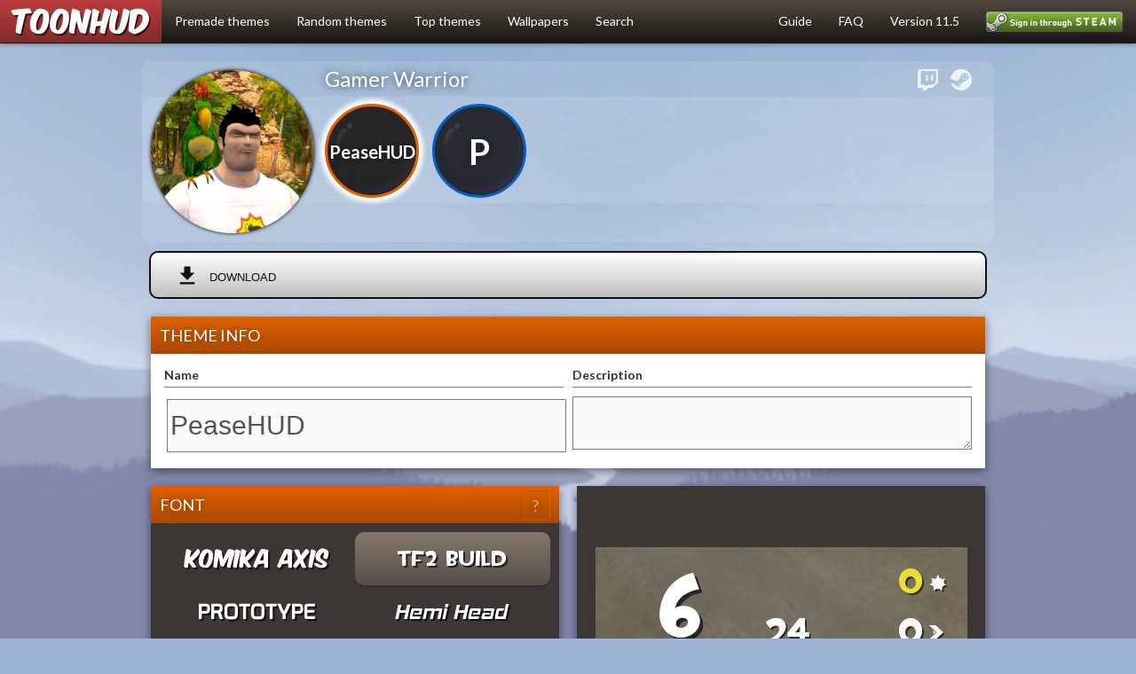

--- FILE ---
content_type: text/html; charset=UTF-8
request_url: https://toonhud.com/user/peasemaker/theme/SNTRPPWW/
body_size: 2273
content:

<!DOCTYPE HTML>
<html>
<head>
<title>PeaseHUD - ToonHUD</title>
<link href="/css/flaticon/flaticon.css" rel="stylesheet" type="text/css" />
<link href="/css/scss/styles.css" rel="stylesheet" type="text/css" />
<link href='//fonts.googleapis.com/css?family=Lato:400,700' rel='stylesheet' type='text/css'>
<link rel="stylesheet" type="text/css" href="//cdn.jsdelivr.net/jquery.slick/1.5.9/slick.css"/>
<link href="/images/favicon.ico" rel="icon" />
<meta charset="utf-8"> 
<meta name="viewport" content="width=device-width, initial-scale=1.0">
<script src="//cdnjs.cloudflare.com/ajax/libs/jquery/2.2.4/jquery.min.js"></script>
<script type='text/javascript' src="/js/conditionizr.min.js"></script>
<script type='text/javascript' src="/js/detects/safari.js"></script>
</head>
<body class="">



<div id="notifications"></div>

<div id="lightbox"><div><div class="close">&times;</div><div class="lbc"></div></div></div>

<div id="downloadScreen">
	<div id="dlpanel">
	
		<div class="box">
			<div class="status">Downloading...</div>
			<div id="skinProgress"></div>
			<textarea id="console"></textarea>
			<a class="guidelink" href="/guide" target="_blank">Installation guide</a>
					</div>
		
		<div id="dispenser">
			<div class="percent"></div>
			<div class="arrow"></div>
			<div id="clearCache">Clear cache</div>
		</div>
		
		<div class="close">&times;</div>
		
	</div>
</div>

    

<nav id="mobilemenu" class="mobilemenu">
	<div class="panel">
		
		<ul>
						<li><a class="btn" href="/themes/premade">Premade themes</a></li>
			<li><a class="btn" href="/themes/random">Random themes</a></li>
			<li><a class="btn" href="/themes/most-downloaded">Top themes</a></li>
			<li><a class="btn" href="/wallpapers">Wallpapers</a></li>
			<li><a class="btn" href="/search">Search</a></li>
			<li><a class="btn" href="/guide">Guide</a></li>
			<li><a class="btn" href="/faq">FAQ</a></li>
			<li><a class="btn" href="/changelog">Changelog (11.5)</a></li>
		</ul>

				<div class="profileblock">
			<span class="btn log">
				<form action="?login" method="post"><input type="image" src="/images/steam_signin_big.png"/></form>
			</span>
		</div>

		
	</div>

</nav>



<div id="topbar-mobile">
	<div id="togglemobilemenu"><span></span></div>
	<a class="toonhud-link" href="/"><img src="/images/toonhud.png" alt="ToonHUD" title="toonhud.com" /></a>
</div>
<div id="topbar">

	<a class="toonhud-link" href="/"><img src="/images/toonhud.png" alt="ToonHUD" title="toonhud.com" /></a>
		<a class="btn" href="/themes/premade">Premade themes</a>
	<a class="btn" href="/themes/random">Random themes</a>
	<a class="btn" href="/themes/most-downloaded">Top themes</a>
	<a class="btn" href="/wallpapers">Wallpapers</a>
	<a class="btn" href="/search">Search</a>

	<div class="right">

		<a class="btn lg-inline-block" href="/guide">Guide</a>
		<a class="btn lg-inline-block" href="/faq">FAQ</a>
		<a class="btn" href="/changelog">Version 11.5</a>

		
			<span class="btn log">
				<form action="?login" method="post"><input type="image" src="/images/steam_signin_small.png"/></form>
			</span>

		
	</div>
</div>
    
    
    

<div id="page">

<div id="container">

		
		<div class="row">
	
			<div id="profilebox">
			
				<div id="avatarLoader"></div>
				<div id="avatar" style="background-image: url('https://avatars.steamstatic.com/b3dcb8c52d17ab9ffc27b5a57f5e20564bbff533_full.jpg');">
					<div class="spinner"></div>
				</div>
				
				<div id="name">
					Gamer Warrior				</div>
				<div id="info">
					<a href="https://twitch.tv/peasemaker" target="_blank" class="usercontact twitch">Twitch</a>					<a href="https://steamcommunity.com/profiles/76561198012898744/" target="_blank" class="usercontact steam">Steam profile</a>
				</div>
				
				<div id="content">
				
										
						<div id="themes">
							<a id="item-9072" class="themeButton" href="/user/peasemaker/theme/SNTRPPWW/" data-theme-id="SNTRPPWW" style="color: rgb(255,255,255); border: 3px solid rgb(226,97,0); background-color: rgb(40,39,39);"><p>PeaseHUD</p></a><a id="item-386795" class="themeButton" href="/user/peasemaker/theme/SYVC1SH0/" data-theme-id="SYVC1SH0" style="color: rgb(255,255,255); border: 3px solid rgb(0,96,197); background-color: rgb(41,44,50);"><p>PeaseHUD V2</p></a>						</div>
					
											
				</div>
			
			</div>
		
		</div>
	
	



	
	<div id="editor">

		<div id="totop">Back to top</div>

		<div id="toolbar">
			<div id="toolbarContent">
							<button id="downloadButton" onClick="download()"><span class="icon flaticon-download-button"></span>Download</button>
						</div>
			
					</div>
		
		<div id="editorForm">

				
		</div>

	</div>

	


</div>
</div>

<footer>
<div id="footer_container">
	<div>
		<h4>ToonHUD</h4>
		<a href="https://imgur.com/a/tdMGa" target="_blank">Screenshots</a><br>
		<a href="/credits">Credits</a><br>
	</div>
	<div>
		<h4>Help</h4>
		<a href="/guide">Guide</a><br>
		<a href="/faq">FAQ</a><br>
	</div>
	<div>
		<h4>Contact</h4>
			<a href="https://steamcommunity.com/groups/toonhud" target="_blank">Steam Group</a><br>
			<a href="/">Feedback</a><br>
	</div>
	<div>
		<a href="/donate"><h4>Donate</h4></a>
		<a href="https://steamcommunity.com/tradeoffer/new/?partner=78662237&token=ocP7TExD" target="_blank">Steam items</a><br>
		<a href="https://www.paypal.com/donate/?hosted_button_id=VRW2UQGUNLZ42" target="_blank">Euros</a><br>
		<a href="https://www.paypal.com/donate/?hosted_button_id=ZWQVWT6Z4NXN2" target="_blank">Dollars</a>
	</div>
	<div class="toonhud_creator">
				<a href="https://steamcommunity.com/profiles/76561198038927965">
		<img src="https://avatars.steamstatic.com/a0c5803b05ef3b5de78fc2daf68a3d88083e39a4.jpg" alt="" /><br>			Created by Griever
		</a>
	</div>
</div>
</footer>



	<div style="width: 0; height: 0; overflow: hidden;">
	<!-- Preloaded images -->
	<img src="/images/dispenser.png" alt="" />
	</div>
	

<script src="/js/lib/jquery-ui.min.js"></script>
<script src="/js/theme.js"></script><script src="/js/jszip/jszip.js"></script>
<script src='/js/lib/spectrum.js'></script>
<script src="/js/lib/slick.min.js"></script>
<script type='text/javascript' src="/js/lib/cookie.js"></script>
<script type='text/javascript' src="/js/general.js"></script>
<script>
var mySteamID = "",
userSteamID = "76561198012898744",
dlSource = 1,
updateUserCache = "false",
themeID = "SNTRPPWW",
hudVersion = "11.5";
if (themeID != "") { setTheme(themeID); }
// Update user cache
if (userSteamID != "" && updateUserCache == "true") { getSteamInfo(userSteamID); }
</script>
<script defer src="https://static.cloudflareinsights.com/beacon.min.js/vcd15cbe7772f49c399c6a5babf22c1241717689176015" integrity="sha512-ZpsOmlRQV6y907TI0dKBHq9Md29nnaEIPlkf84rnaERnq6zvWvPUqr2ft8M1aS28oN72PdrCzSjY4U6VaAw1EQ==" data-cf-beacon='{"version":"2024.11.0","token":"a18ce694326b4ca3a3d343aafb53d8ea","r":1,"server_timing":{"name":{"cfCacheStatus":true,"cfEdge":true,"cfExtPri":true,"cfL4":true,"cfOrigin":true,"cfSpeedBrain":true},"location_startswith":null}}' crossorigin="anonymous"></script>
</body>
</html>

--- FILE ---
content_type: text/html; charset=UTF-8
request_url: https://toonhud.com/ajax/editorForm.php
body_size: 11229
content:

<form action="" id="overridesForm" method="post">

	<input id="theme_id" type="hidden" name="themeID" value="new" />
	<input type="hidden" name="themePrivate" value="" />
	<input type="hidden" name="themeColor" value="" />
	<input type="hidden" name="steamID" value="" />

	<div class="row">
		<div class="cell">
			<div class="box" id="boxThemeInfo">
				<div class="title">Theme info</div>
				
				<div class="theme-name">
					<h3>Name</h3>
					<input type="text" name="themeName" value="" maxlength="21" data-req="true" data-req-err="Give a name for the theme!">
				</div>
				<div class="theme-description">
					<h3>Description</h3>
					<textarea name="themeDescription" maxlength="255"></textarea>
				</div>
			</div>
		</div>
	</div>
	
	

	<div class="row">
		<div class="half cell">
			<div class="box fontSelection ba" id="boxFontSelection">
				<div class="title">Font<div class="info"><div><p>Change main fonts in ToonHUD.</p><p>It is recommended to use TF2 fonts or a custom font when playing on Mac or Linux.</p><p>Select "Replace all TF2 fonts" if you don't want to see any TF2 fonts in game.</p><p>In custom font fields, write the actual name of the font. Not the filename. For example "TF2 Build" or "Courier New". It is case-sensitive! <a href="/images/tutorials/custom-font-usage.jpg" target="_blank">Example.jpg</a></p></div></div></div>
					<input id="fontDefault" name="font" value="Default" type="radio" checked><label name="font" for="fontDefault"><span></span></label>
					<input id="fontTF2" name="font" value="TF2" type="radio"><label name="font" for="fontTF2"><span></span></label>
					<input id="fontPrototype" name="font" value="Prototype" type="radio"><label name="font" for="fontPrototype"><span></span></label>
					<input id="fontHemiHead" name="font" value="HemiHead" type="radio"><label name="font" for="fontHemiHead"><span></span></label>
					<input id="fontMontserrat" name="font" value="Montserrat" type="radio"><label name="font" for="fontMontserrat"><span></span></label>
					<input id="fontGobold" name="font" value="Gobold" type="radio"><label name="font" for="fontGobold"><span></span></label>
					<input id="fontCustom" name="font" value="Custom" type="radio"><label name="font" for="fontCustom"><span></span></label>
					
					<div class="bottomactions">
						<div class="selection">
							<input id="changeAllFonts" name="changeAllFonts" value="on" type="checkbox">
							<label for="changeAllFonts">Replace all TF2 fonts</label>
						</div>
					</div>
			</div>
		</div>
	
		<div class="half cell">
			<div class="box fontPreviewContainer" id="boxFontPreview">
				<div id="fontPreview"></div>
				<div id="customFontForm">
					<h3>Primary font</h3>
					<input type="text" name="customFontPrimary" placeholder="Verdana" /><br>
					<div class="sizeLabel"><input type="number" name="customFontPrimarySizeTiny" min="0" max="60" value="12" />tiny</div>
					<div class="sizeLabel"><input type="number" name="customFontPrimarySizeSmall" min="0" max="60" value="15" />small</div>
					<div class="sizeLabel"><input type="number" name="customFontPrimarySizeMedium" min="0" max="60" value="25" />medium</div>
					<div class="sizeLabel"><input type="number" name="customFontPrimarySizeBig" min="0" max="60" value="40" />big</div>
					<div class="sizeLabel"><input type="number" name="customFontPrimarySizeHuge" min="0" max="60" value="60" />huge</div>
					<hr>
					<h3>Secondary font</h3>
					<input type="text" name="customFontSecondary" placeholder="Verdana" /><br>
					<div class="sizeLabel"><input type="number" name="customFontSecondarySizeTiny" min="0" max="60" value="10" />tiny</div>
					<div class="sizeLabel"><input type="number" name="customFontSecondarySizeSmall" min="0" max="60" value="12" />small</div>
					<div class="sizeLabel"><input type="number" name="customFontSecondarySizeMedium" min="0" max="60" value="16" />medium</div>
					<div class="clickPreview fontSizePreview" data-image="https://i.imgur.com/Tw2Uolg.png" data-desc="Font size examples"></div>
				</div>
				<div class="clr"></div>
			</div>
			<div class="clr"></div>
		</div>
		
	</div>
	<div class="row">
	
		<div class="half cell">
			<div class="box" id="boxOverrides1">
				<div class="title">Overrides
				<div class="info"><div><p>To enable transparent viewmodels, type "exec enable_transparency" in TF2's console and restart the game.</p><p>Transparent viewmodels makes the game slightly blurry and darker.</p><p>Transparent viewmodels works only with DirectX 9.</p><p>Disable transparent viewmodels if your game is all white.</p></div></div>
				</div>
				
				<div class="selection">
					<div class="actions">
						<div class="clickPreview" data-image="https://i.imgur.com/s7XjlWM.png" data-desc="4:3 screen aspect ratio"></div>
					</div>
					<input id="aspectRatio43" name="aspectRatio43" value="on" type="checkbox">
					<label for="aspectRatio43">Screen aspect ratio 4:3</label>
				</div>
				
				<div class="selection">
					<div class="actions">
						<div class="clickPreview" data-image="https://i.imgur.com/6u8hJgr.png" data-desc="24 player scoreboard"></div>
					</div>
					<input id="24PlayerScoreboard" name="24PlayerScoreboard" value="on" type="checkbox">
					<label for="24PlayerScoreboard">24 player scoreboard</label>
				</div>
				
				<div class="selection">
					<div class="actions">
						<div class="clickPreview" data-image="https://i.imgur.com/ozPm7Wf.png" data-desc="Centered MvM money"></div>
					</div>
					<input id="MoneyScout" name="MoneyScout" value="on" type="checkbox">
					<label for="MoneyScout">Centered MvM money</label>
				</div>
				
				<div class="selection">
					<div class="actions">
						<div class="clickPreview" data-image="https://i.imgur.com/nRLR3UH.png" data-desc="Show green highlights in scoreboard"></div>
					</div>
					<input id="scoreboardShowGreenText" name="scoreboardShowGreenText" value="on" type="checkbox">
					<label for="scoreboardShowGreenText">Show green highlights in scoreboard</label>
				</div>
				
				<div class="selection">
					<div class="actions">
						<div class="clickPreview" data-image="https://i.imgur.com/oVql7cQ.png" data-desc='Show "On the bright side" message'></div>
					</div>
					<input id="OnTheBrightSide" name="OnTheBrightSide" value="on" type="checkbox">
					<label for="OnTheBrightSide">Show "On the bright side" message</label>
				</div>

				<div class="selection">
					<div class="actions">
						<div class="clickPreview" data-image="https://i.imgur.com/HADNarw.png" data-desc="Remove gradients"></div>
					</div>
					<input id="removeGradients" name="removeGradients" value="on" type="checkbox">
					<label for="removeGradients">Remove gradients</label>
				</div>

				<div class="selection">
					<div class="actions">
						<div class="clickPreview" data-image="https://i.imgur.com/FOS26qt.png" data-desc="Transparent viewmodels"></div>
					</div>
					<input id="transparentViewModels" name="transparentViewModels" value="on" type="checkbox">
					<label for="transparentViewModels">Transparent viewmodels</label>
				</div>
				
			</div>
		</div>

		<div class="half cell">
			<div class="box overrideSelection" id="boxOverrides1">
				<div class="title">Overrides
				<div class="info"><div><p>High quality images takes more time to load than regular.</p><p>Custom stickybomb counter do not work with Scottish Resistance (max. 8 stickies).</p></div></div>
				</div>
				
				<div class="selection">
					<div class="actions">
						<div class="clickPreview" data-image="https://i.imgur.com/fnr50y9.png" data-desc="HQ images in backpack"></div>
					</div>
					<input id="HQbackpackImages" name="HQbackpackImages" value="on" type="checkbox">
					<label for="HQbackpackImages">Use high quality images in backpack</label>
				</div>
				
				<div class="selection">
					<div class="actions">
						<div class="clickPreview" data-image="https://i.imgur.com/TvBbPly.png" data-desc="HQ images in loadout"></div>
					</div>
					<input id="HQloadoutImages" name="HQloadoutImages" value="on" type="checkbox">
					<label for="HQloadoutImages">Use high quality images in loadout</label>
				</div>
				
				<div class="selection">
					<div class="actions">
						<div class="clickPreview" data-image="https://i.imgur.com/ELPOk9u.png" data-desc="Show disguise animation"></div>
					</div>
					<input id="showDisguiseAnimation" name="showDisguiseAnimation" value="on" type="checkbox">
					<label for="showDisguiseAnimation">Show disguise animation</label>
				</div>
				
				<div class="selection">
					<div class="actions">
						<input class="alphacolor" name="alphacolorCenteredUberchargeMeterBg" type="text" value="0 0 0 100">
						<div class="clickPreview" data-image="https://i.imgur.com/lRUb3vz.png" data-desc="Centered übercharge meter"></div>
					</div>
					<input id="centeredUberchargeMeter" name="centeredUberchargeMeter" value="on" type="checkbox">
					<label for="centeredUberchargeMeter">Centered übercharge meter</label>
				</div>
				
				<div class="selection">
					<div class="actions">
						<input class="alphacolor" name="alphacolorCenteredMetalBg" type="text" value="60 60 60 120">
						<div class="clickPreview" data-image="https://i.imgur.com/t5fII8m.png" data-desc="Centered metal"></div>
					</div>
					<input id="centeredMetal" name="centeredMetal" value="on" type="checkbox">
					<label for="centeredMetal">Centered metal</label>
				</div>
				
				<div class="selection">
					<div class="actions">
						<div class="clickPreview" data-image="https://i.imgur.com/nVcGjHv.png" data-desc="Custom stickybomb counter"></div>
					</div>
					<input id="customStickybombCounter" name="customStickybombCounter" value="on" type="checkbox">
					<label for="customStickybombCounter">Custom stickybomb counter (max. 8 stickies!)</label>
				</div>

				<div class="selection">
					<div class="actions">
						<input class="alphacolor" name="alphacolorCustomBuildingStatusBg" type="text" value="0 0 0 100">
						<div class="clickPreview" data-image="https://i.imgur.com/pAJWaS0.png" data-desc="Building Status Background"></div>
					</div>
					<input id="customBuildingStatusBg" name="customBuildingStatusBg" value="on" type="checkbox">
					<label for="customBuildingStatusBg">Custom building status background</label>
				</div>
				
			</div>
		</div>
	</div>
	
	
	<div class="row">
	
		<div class="half cell">
			<div class="box colorSelection" id="boxMenuColors">
				<div class="title">Menus</div>
				
				<div class="cols">
				
					<div>
						<table>
						<tr><td><input class="color" name="colorFooterBg" type="text" value="28 23 19 255"></td><td>Header/footer bg</td></tr>
						<tr><td><input class="color" name="colorHighlight" type="text" value="156 53 51 255"></td><td>Highlight color</td></tr>
						<tr><td><input class="color" name="colorFooterText" type="text" value="203 186 177 255"></td><td>Header/footer text</td></tr>
						<tr><td><input class="color" name="colorMenuText" type="text" value="220 206 199 255"></td><td>Menu text</td></tr>
						<tr><td><input class="alphacolor" name="alphacolorInputText" type="text" value="0 0 0 240"></td><td>Input text</td></tr>
						</table>
					</div>
					
					<div>
						<table>
						<tr><td><input class="color" name="colorMenuBg" type="text" value="40 34 30 255"></td><td>Menu bg</td></tr>
						<tr><td><input class="alphacolor" name="alphacolorMenuShader" type="text" value="0 0 0 100"></td><td>Menu shader</td></tr>
						<tr><td><input class="color" name="colorLoadoutSlot" type="text" value="52 47 42 255"></td><td>Loadout slot bg</td></tr>
						<tr><td><input class="color" name="colorItemDescriptionBg" type="text" value="24 22 20 255"></td><td>Item description bg</td></tr>
						<tr><td><input class="alphacolor" name="alphacolorBackpackSlot" type="text" value="55 50 45 220"></td><td>Backpack slot bg</td></tr>
						</table>
					</div>
				
				</div>
		
				<div class="selection">
					<input id="removeBackpackSlotShader" name="removeBackpackSlotShader" value="on" type="checkbox">
					<label for="removeBackpackSlotShader">Remove backpack slot shader</label>
				</div>
				
			</div>
		</div>

		<div class="half cell">
			<div class="box menuPreview" id="boxMenuPreview">
				<div class="menu">
					<div class="menutopbar footerheader"></div>
					<div class="stripe stripetop"></div>
					<div class="text">TEXT</div>
					<div class="input">Sort backpack</div>
					<div class="shader"></div>
					<div class="backpackslot"><div class="backpackslotshader"></div><div class="item"><div class="quality"></div></div></div>
					<div class="loadoutslot"></div>
					<div class="descriptionpanel"></div>
					<div class="stripe stripebottom"></div>
					<div class="footer footerheader">
						<div class="footertext">Footer text</div>
					</div>
				</div>
			
			</div>
		</div>
		
	</div>
	
	
	<div class="row">
	
		<div class="half cell">
			<div class="box colorSelection" id="boxButtonColors">
				<div class="title">Buttons</div>
				
				<div class="cols">
				
					<div>
					
						<table>
						<tr><td><input class="alphacolor" name="alphacolorButtonBg" type="text" value="96 83 73 255"></td><td>Button bg</td></tr>
						<tr><td><input class="alphacolor" name="alphacolorButtonHoverBg" type="text" value="156 53 51 255"></td><td>Button hover bg</td></tr>
						<tr><td><input class="alphacolor" name="alphacolorButtonSelectedBg" type="text" value="156 53 51 255"></td><td>Button selected bg</td></tr>
						</table>
						
					</div>
					
					<div>
					
						<table>
						<tr><td><input class="alphacolor" name="alphacolorButtonText" type="text" value="214 206 200 255"></td><td>Button text</td></tr>
						<tr><td><input class="alphacolor" name="alphacolorButtonHoverText" type="text" value="255 255 255 255"></td><td>Button hover text</td></tr>
						<tr><td><input class="alphacolor" name="alphacolorButtonSelectedText" type="text" value="255 255 255 255"></td><td>Button selected text</td></tr>
						</table>
						
					</div>
				
				</div>
				
				<div class="selection">
					<input id="sharpButtons" name="sharpButtons" value="on" type="checkbox">
					<label for="sharpButtons">Sharp buttons</label>
				</div>
				
			</div>
		</div>

		<div class="half cell">
			<div class="box buttonPreview footer" id="boxButtonPreview">
				<div class="button normal">Button</div>
				<div class="button hover">Hover</div>
				<div class="button selected">Selected</div>
			</div>
		</div>
	</div>
	
	
	<div class="row">	
		<div class="half cell">
			<div class="box colorSelection" id="boxMainMenu">
				<div class="title">Main Menu</div>
				
				<div class="selection">
					<input id="mainMenuEnableCustomFontSize" name="mainMenuEnableCustomFontSize" class="blocktoggler customfont" value="on" type="checkbox">
					<label for="mainMenuEnableCustomFontSize">Custom font size</label>
				</div>
				<div class="toggleblock fontblock">
					<div class="inputlabel">Items button<br /><input type="number" name="mainMenuBigFontSize" class="small" min="7" max="60" value="20" /></div>
					<div class="inputlabel">Default<br /><input type="number" name="mainMenuFontSize" class="small" min="7" max="30" value="14" /></div>
				</div>

				<div class="selection">
					<input id="disableFriendsList" name="disableFriendsList" value="on" type="checkbox">
					<label for="disableFriendsList">Remove friends list</label>
				</div>

				<div class="selection">
					<input id="removeMainMenuCharacter" name="removeMainMenuCharacter" value="on" type="checkbox">
					<label for="removeMainMenuCharacter">Remove character image</label>
				</div>

				<div class="selection">
					<input id="mainMenuButtonGradient" name="mainMenuButtonGradient" value="on" type="checkbox">
					<label for="mainMenuButtonGradient">Gradient buttons</label>
				</div>
				
				<div class="cols">
				
					<div>
						<table>
						<tr><td><input class="alphacolor" name="alphacolorMainMenuButton" type="text" value="232 202 172 255"></td><td>Button bg</td></tr>
						<tr><td><input class="alphacolor" name="alphacolorMainMenuButtonFg" type="text" value="38 30 22 255"></td><td>Button text color</td></tr>
						<tr><td><input class="alphacolor" name="alphacolorMainMenuPanel" type="text" value="28 23 19 255"></td><td>Panel color</td></tr>
						<tr><td><input class="alphacolor" name="alphacolorMainMenuOverlay" type="text" value="0 0 0 0"></td><td>Overlay color</td></tr>
						</table>
					</div>
					
					<div>
						<table>
						<tr><td><input class="alphacolor" name="alphacolorMainMenuButtonHover" type="text" value="156 53 51 255"></td><td>Button hover bg</td></tr>
						<tr><td><input class="alphacolor" name="alphacolorMainMenuButtonHoverFg" type="text" value="240 240 240 255"></td><td>Button hover text color</td></tr>
						<tr><td><input class="alphacolor" name="alphacolorMainMenuShader" type="text" value="0 0 0 0"></td><td>Full height panel</td></tr>
						<tr><td><input class="alphacolor" name="alphacolorXPBar" type="text" value="240 240 240 255"></td><td>XP bar</td></tr>
						</table>
					</div>
				
				</div>
				
			</div>
		</div>
		
		<div class="half cell">
			<div class="box mainMenuPreview" id="boxMainMenuPreview">
				<div class="mainMenu mainMenuDefault">
					<div class="header footerheader"></div>
					<div class="overlay"></div>
					<div class="character"></div>
					<div class="shader">
						<div class="panel">
							<div class="mmb mmbutton mmb-big mmb-one"><div class="gradient"></div>&#9678; ITEMS</div>
							<div class="mmbutton mmb-two mmb-selected"><div class="gradient"></div>&#9678; SHOP</div>
							<div class="mmb mmbutton mmb-three"><div class="gradient"></div>&#9678; OPTIONS</div>
							<div class="mmb mmbutton mmb-four"><div class="gradient"></div>&#9678; ADVANCED OPTIONS</div>
						</div>
						<div class="panel">
							<div class="mmb mmbutton"><div class="gradient"></div>BOOKMARK 1</div>
							<div class="mmb mmbutton"><div class="gradient"></div>BOOKMARK 2</div>
							<div class="mmb mmbutton"><div class="gradient"></div>BOOKMARK 3</div>
						</div>
						<div class="panel">
						</div>
					</div>
					<div class="footer footerheader">
						<div class="xpbar"></div>
						<div class="footerbuttons">&#9678;&#9678;&#9678;&#9678;&#9678;&#9678;&#9678;&#9678;&#9678;&#9678;&#9678;&#9678;</div>
					</div>
					<div class="stripe"></div>
				</div>
			</div>
		</div>
	</div>
	
	
	
	
	<div class="row">
	
		<div class="half cell">
			<div class="box" id="boxSourceScheme">
				<div class="title">Source Scheme</div>
				
				<div class="cols">
				
					<div>
						<table>
						<tr><td><input class="alphacolor" name="alphacolorSourceActiveWindow" type="text" value="40 34 30 255"></td><td>Active window bg</td></tr>
						<tr><td><input class="alphacolor" name="alphacolorSourceInctiveWindow" type="text" value="40 34 30 245"></td><td>Inactive window bg</td></tr>
						<tr><td><input class="alphacolor" name="alphacolorSourceTitleBg" type="text" value="156 53 51 255"></td><td>Title bg</td></tr>
						<tr><td><input class="alphacolor" name="alphacolorSourceListBg" type="text" value="28 23 19 255"></td><td>List bg</td></tr>
						<tr><td><input class="alphacolor" name="alphacolorSourceHighlight" type="text" value="156 53 51 255"></td><td>Highlight</td></tr>
						<tr><td><input class="alphacolor" name="alphacolorSourceBorder" type="text" value="0 0 0 50"></td><td>Borders</td></tr>
						<tr><td><input class="alphacolor" name="alphacolorSourceButtonBg" type="text" value="96 83 73 255"></td><td>Button bg</td></tr>
						<tr><td><input class="alphacolor" name="alphacolorSourceButtonHoverBg" type="text" value="156 53 51 255"></td><td>Button hover bg</td></tr>
						<tr><td><input class="alphacolor" name="alphacolorSourceConsoleBg" type="text" value="28 23 19 255"></td><td>Console bg</td></tr>
						</table>
					</div>
					
					<div>
						<table>
						<tr><td><input class="alphacolor" name="alphacolorSourceText" type="text" value="220 206 199 255"></td><td>Text</td></tr>
						<tr><td><input class="alphacolor" name="alphacolorSourceDisabledText" type="text" value="220 206 199 150"></td><td>Disabled text</td></tr>
						<tr><td><input class="alphacolor" name="alphacolorSourceTitleText" type="text" value="255 255 255 255"></td><td>Title text</td></tr>
						<tr><td><input class="alphacolor" name="alphacolorSourceInputBg" type="text" value="28 23 19 255"></td><td>Input bg</td></tr>
						<tr><td><input class="alphacolor" name="alphacolorSourceHighlightText" type="text" value="255 255 255 255"></td><td>Highlight text</td></tr>
						<tr><td><input class="alphacolor" name="alphacolorSourceSelectedText" type="text" value="255 255 255 255"></td><td>Selected text</td></tr>
						<tr><td><input class="alphacolor" name="alphacolorSourceButtonText" type="text" value="214 206 200 255"></td><td>Button text</td></tr>
						<tr><td><input class="alphacolor" name="alphacolorSourceButtonHoverText" type="text" value="255 255 255 255"></td><td>Button hover text</td></tr>
						</table>
					</div>
				
				</div>
				
				
			</div>
		</div>

		<div class="half cell">
			<div class="box mainMenuPreview sourceSchemePreview" id="boxSourceSchemePreview">
			
				<div class="overlay"></div>
				<div class="sourcescheme">
					<div class="titlebar c_title">Servers<span>&times;</span></div>
					<div class="tab selected c_button c_borders">Servers</div><div class="tab c_button c_borders">Favorites</div><div class="tab c_button c_borders">History</div>
					<div class="tabcontainer c_borders">
						<div class="gridheader c_borders c_button">Servers (7)</div>
						<div class="list c_text c_list c_borders">
							<ul>
								<li>Valve Payload Server</li>
								<li>Valve KOTH Server</li>
								<li>Valve Beta Server</li>
								<li class="highlight c_highlight">Valve Attack/Defense Server</li>
								<li>Valve Payload Server</li>
								<li>Valve KOTH Server</li>
								<li>Valve Payload Server</li>
							</ul>
						</div>
						
						<div class="half">
							<div class="label c_text">Latency </div><div class="combobox c_borders c_text">< 100</div><br>
							<div class="label c_text">Location </div><div class="combobox c_borders"></div><br>
							<div class="label c_text">Anti-cheat </div><div class="combobox c_borders"></div><br>
						</div>
						<div class="half">
							<div class="label c_selectedtext"><div class="cb c_borders c_highlighttext">&#10003;</div> Server not full</div><br>
							<div class="label c_selectedtext"><div class="cb c_borders c_highlighttext">&#10003;</div> Has users playing</div><br>
							<div class="label c_text"><div class="cb c_borders"></div> Is not password protected</div><br>
						</div>
						<div class="clr"></div>
						<div class="buttonset">
							<div class="button c_borders c_button">Button</div>
							<div class="button c_borders c_hoverbutton">Hovered button</div>
							<div class="button c_borders c_disabledbutton">Disabled button</div>
						</div>
					</div>
					
				</div>
			
			</div>
		</div>
	</div>
	
	<div class="row">	
		<div class="half cell">
			<div class="box" id="boxBookmarks1">
				<div class="title">Bookmarks
				<div class="info"><div><p>Add bookmarks to main menu. In command field you can write any console command (cvar).</p><p><b>Bookmarks are private!</b> Other users can't see or copy them.</p></div></div>
				</div>
				
				<div class="selection">
					<input id="bookmark1enable" name="bookmark1enable" class="blocktoggler bookmark" value="on" type="checkbox">
					<label for="bookmark1enable">Bookmark 1</label>
				</div>
				<div class="toggleblock bookmarkblock">
					<div class="inputlabel">Name<br /><input type="text" name="bookmark1name" placeholder="Server 1" /></div>
					<div class="inputlabel">Command<br /><input type="text" name="bookmark1command" placeholder="connect 123.456.7.89:12345" /></div>
				</div>
				<div class="selection">
					<input id="bookmark2enable" name="bookmark2enable" class="blocktoggler bookmark" value="on" type="checkbox">
					<label for="bookmark2enable">Bookmark 2</label>
				</div>
				<div class="toggleblock bookmarkblock">
					<div class="inputlabel">Name<br /><input type="text" name="bookmark2name" placeholder="Server 2" /></div>
					<div class="inputlabel">Command<br /><input type="text" name="bookmark2command" placeholder="connect 123.456.7.89:12345" /></div>
				</div>
				<div class="selection">
					<input id="bookmark3enable" name="bookmark3enable" class="blocktoggler bookmark" value="on" type="checkbox">
					<label for="bookmark3enable">Bookmark 3</label>
				</div>
				<div class="toggleblock bookmarkblock">
					<div class="inputlabel">Name<br /><input type="text" name="bookmark3name" placeholder="Server 3" /></div>
					<div class="inputlabel">Command<br /><input type="text" name="bookmark3command" placeholder="connect 123.456.7.89:12345" /></div>
				</div>
			</div>
		</div>
		
		<div class="half cell">
			<div class="box" id="boxBookmarks2">
				<div class="title">Bookmarks</div>
				
				<div class="selection">
					<input id="bookmark4enable" name="bookmark4enable" class="blocktoggler bookmark" value="on" type="checkbox">
					<label for="bookmark4enable">Bookmark 4</label>
				</div>
				<div class="toggleblock bookmarkblock">
					<div class="inputlabel">Name<br /><input type="text" name="bookmark4name" placeholder="Server 4" /></div>
					<div class="inputlabel">Command<br /><input type="text" name="bookmark4command" placeholder="connect 123.456.7.89:12345" /></div>
				</div>
				<div class="selection">
					<input id="bookmark5enable" name="bookmark5enable" class="blocktoggler bookmark" value="on" type="checkbox">
					<label for="bookmark5enable">Bookmark 5</label>
				</div>
				<div class="toggleblock bookmarkblock">
					<div class="inputlabel">Name<br /><input type="text" name="bookmark5name" placeholder="Server 5" /></div>
					<div class="inputlabel">Command<br /><input type="text" name="bookmark5command" placeholder="connect 123.456.7.89:12345" /></div>
				</div>
				<div class="selection">
					<input id="bookmark6enable" name="bookmark6enable" class="blocktoggler bookmark" value="on" type="checkbox">
					<label for="bookmark6enable">Bookmark 6</label>
				</div>
				<div class="toggleblock bookmarkblock">
					<div class="inputlabel">Name<br /><input type="text" name="bookmark6name" placeholder="Server 6" /></div>
					<div class="inputlabel">Command<br /><input type="text" name="bookmark6command" placeholder="connect 123.456.7.89:12345" /></div>
				</div>
				
			</div>
		</div>
	</div>


	<div class="row">
	
		<div class="half cell">
			<div class="box" id="boxQualityColors">
				<div class="title">Quality colors</div>

				<div class="cols">
				
					<div>
					
						<table>
						<tr><td><input class="color" name="colorQualityNormal" type="text" value="178 178 178 255"></td><td>Normal</td></tr>
						<tr><td><input class="color" name="colorQualityUnique" type="text" value="255 215 0 255"></td><td>Unique</td></tr>
						<tr><td><input class="color" name="colorQualityStrange" type="text" value="207 106 50 255"></td><td>Strange</td></tr>
						<tr><td><input class="color" name="colorQualityVintage" type="text" value="71 98 145 255"></td><td>Vintage</td></tr>
						<tr><td><input class="color" name="colorQualityHaunted" type="text" value="56 243 171 255"></td><td>Haunted</td></tr>
						</table>
						
					</div>
					
					<div>

						<table>
						<tr><td><input class="color" name="colorQualityGenuine" type="text" value="77 116 85 255"></td><td>Genuine</td></tr>
						<tr><td><input class="color" name="colorQualityCollectors" type="text" value="170 0 0 255"></td><td>Collector's</td></tr>
						<tr><td><input class="color" name="colorQualityUnusual" type="text" value="134 80 172 255"></td><td>Unusual</td></tr>
						<tr><td><input class="color" name="colorQualityCommunity" type="text" value="112 176 74 255"></td><td>Community</td></tr>
						<tr><td><input class="color" name="colorQualityValve" type="text" value="165 15 121 255"></td><td>Valve</td></tr>
						</table>
					
					</div>

				</div>	
			
			</div>
		</div>

		<div class="half cell">
			<div class="box" id="boxRarityColors">
				<div class="title">Rarity colors</div>
				
				<div class="cols">
				
					<div>
					
						<table>
						<tr><td><input class="color" name="colorRarityCommon" type="text" value="176 195 217 255"></td><td>Civilian Grade</td></tr>
						<tr><td><input class="color" name="colorRarityUncommon" type="text" value="94 152 217 255"></td><td>Freelance Grade</td></tr>
						<tr><td><input class="color" name="colorRarityRare" type="text" value="75 105 255 255"></td><td>Mercenary Grade</td></tr>
						</table>
						
					</div>
					
					<div>

						<table>
						<tr><td><input class="color" name="colorRarityMythical" type="text" value="136 71 255 255"></td><td>Commando Grade</td></tr>
						<tr><td><input class="color" name="colorRarityLegendary" type="text" value="211 44 230 255"></td><td>Assassin Grade</td></tr>
						<tr><td><input class="color" name="colorRarityAncient" type="text" value="235 75 75 255"></td><td>Elite Grade</td></tr>
						</table>
					
					</div>
					
				</div>
				
			</div>
		</div>
	</div>

	<div class="row">
		
		<div class="half cell">
			<div class="box colorSelection" id="boxHealthColors">
				<div class="title">Health</div>

				<table>
				<tr><td><input class="color" name="colorHealthValue" type="text" value="255 255 255 255"></td><td>Health value</td></tr>
				<tr><td><input class="color" name="colorLowHealthValue" type="text" value="255 255 255 255"></td><td>Low health value</td></tr>
				<tr><td><input class="color" name="colorHealthValueOverhealed" type="text" value="255 255 255 255"></td><td>Overhealed health value</td></tr>
				<tr><td><input class="color" name="colorWarning" type="text" value="255 0 0 255"></td><td>Low health cross</td></tr>
				<tr><td><input class="alphacolor" name="alphacolorShadow" type="text" value="0 0 0 230"></td><td>Text shadow</td></tr>
				</table>
				
				<div class="selection">
					<input id="healthEnableCustomFont" name="healthEnableCustomFont" class="blocktoggler customfont" value="on" type="checkbox">
					<label for="healthEnableCustomFont">Custom font</label>
				</div>
				
				<div class="toggleblock fontblock">
				
					<div class="inputlabel">Font<br /><input type="text" name="healthFont" placeholder="Verdana" /></div>
					<div class="inputlabel">Size<br /><input type="number" name="healthTextSize" class="small" min="0" max="100" value="60" /></div>

				</div>
				
			</div>
		</div>
		
		<div class="half cell">
			<div class="box healthValuePreview" id="boxHealthPreview">
			
				<div class="healthLow"><div class="cross low"></div><span>25</span></div>
				<div class="healthNormal"><span>200</span></div>
				<div class="healthBuffed"><div class="cross buff"></div><span>300</span></div>
				<span class="previewInfo">Color preview only!</span>
			</div>
		</div>
		
	</div>
	<div class="row">
		<div class="half cell">
			<div class="box healthBars ba" id="boxHealthBars">
				<div class="title">Health bar<div class="info"><div><p>Custom health bars does not work on pure servers (like Valve servers). Yellowish cross is used by default.</p></div></div></div>
				<div class="healthBarsWrapper">
					<input id="healthbarNone" name="healthbar" value="None" type="radio"><label for="healthbarNone"><img src="/images/health-bars/none.png" alt="None" /></label><input id="healthbarTF2Default" name="healthbar" value="TF2Default" type="radio"><label for="healthbarTF2Default"><img src="/images/health-bars/default.png" alt="TF2 default" /></label><input id="healthbarCross" name="healthbar" value="Cross" type="radio" checked><label for="healthbarCross"><img src="/images/health-bars/cross.png" alt="Cross" /></label><input id="healthbarCircle" name="healthbar" value="Circle" type="radio"><label for="healthbarCircle"><img src="/images/health-bars/circle.png" alt="Circle" /></label><input id="healthbarSquare" name="healthbar" value="Square" type="radio"><label for="healthbarSquare"><img src="/images/health-bars/square.png" alt="Square" /></label><input id="healthbarBar" name="healthbar" value="Bar" type="radio"><label for="healthbarBar"><img src="/images/health-bars/bar.png" alt="Bar" /></label>
				</div>
				
				<div class="bottomactions centered">
				
				<input id="healthbarSizeSmall" name="healthbarSize" value="Small" type="radio"><label for="healthbarSizeSmall">Small</label>
				<input id="healthbarSizeMedium" name="healthbarSize" value="Medium" type="radio" checked><label for="healthbarSizeMedium">Medium</label>
				<input id="healthbarSizeBig" name="healthbarSize" value="Big" type="radio"><label for="healthbarSizeBig">Big</label>
				
				</div>
				
			</div>
		</div>
		
		<div class="half cell">
			<div class="box healthCrosses ba" id="boxHealthCrosses">
				<div class="title">Health cross<div class="info"><div><p>Custom health crosses do not work on pure servers (like Valve servers).</p></div></div></div>
				<div class="healthCrossesWrapper">
				
					<input id="healthcrossNone" name="healthcross" value="None" type="radio"><label for="healthcrossNone"><img src="/images/health-bars/none.png" alt="None" /></label>  <input id="healthcrossTF2Default" name="healthcross" value="TF2Default" type="radio"><label for="healthcrossTF2Default"><img src="/images/health-crosses/cross.png" alt="TF2 default" /></label>  <input id="healthcrossCross" name="healthcross" value="Cross" type="radio" checked><label for="healthcrossCross"><img src="/images/health-crosses/cross.png" alt="Cross" /></label>  <input id="healthcrossCircle" name="healthcross" value="Circle" type="radio"><label for="healthcrossCircle"><img src="/images/health-crosses/circle.png" alt="Circle" /></label>  <input id="healthcrossSquare" name="healthcross" value="Square" type="radio"><label for="healthcrossSquare"><img src="/images/health-crosses/square.png" alt="Square" /></label>  <input id="healthcrossBar" name="healthcross" value="Bar" type="radio"><label for="healthcrossBar"><img src="/images/health-crosses/bar.png" alt="Bar" /></label>  <input id="healthcrossBlot" name="healthcross" value="Blot" type="radio"><label for="healthcrossBlot"><img src="/images/health-crosses/blot.png" alt="Blot" /></label>  <input id="healthcrossFlower" name="healthcross" value="Flower" type="radio"><label for="healthcrossFlower"><img src="/images/health-crosses/flower.png" alt="Flower" /></label>  <input id="healthcrossHeart" name="healthcross" value="Heart" type="radio"><label for="healthcrossHeart"><img src="/images/health-crosses/heart.png" alt="Heart" /></label>  <input id="healthcrossStar" name="healthcross" value="Star" type="radio"><label for="healthcrossStar"><img src="/images/health-crosses/star.png" alt="Star" /></label>
					
					<div class="bottomactions centered">
					
					<div>Grow size: <input type="number" name="healthcrossGrowSize" min="0" max="50" value="30" /></div>
					<div>Warning percent: <input type="number" name="healthcrossWarningPercent" min="0" max="99" value="49" />%</div>
					
					</div>
					
				</div>
			</div>
		</div>
	</div>

	<div class="row">	
		<div class="half cell">
			<div class="box colorSelection" id="boxAmmoColors">
				<div class="title">Ammo</div>

				<div class="cols">
					<div>
						<table>
						<tr><td><input class="color" name="colorAmmoInClipValue" type="text" value="255 255 255 255"></td><td>Ammo in clip</td></tr>
						<tr><td><input class="color" name="colorAmmoInReserveValue" type="text" value="255 255 255 255"></td><td>Ammo in reserve</td></tr>
						<tr><td><input class="color" name="colorLowAmmo" type="text" value="255 0 0 255"></td><td>Low ammo</td></tr>
						</table>
					</div>
					<div>
						<table>
						<tr><td><input class="color" name="colorStickies" type="text" value="255 255 255 255"><input class="color" name="colorStickiesIcon" type="text" value="255 255 255 255"></td><td>Stickies</td></tr>
						<tr><td><input class="color" name="colorCrits" type="text" value="235 220 50 255"><input class="color" name="colorCritsIcon" type="text" value="255 255 255 255"></td><td>Crits</td></tr>
						<tr><td><input class="color" name="colorKillstreak" type="text" value="255 255 255 255"><input class="color" name="colorKillstreakIcon" type="text" value="255 255 255 255"></td><td>Killstreak</td></tr>
						<tr><td><input class="color" name="colorMetal" type="text" value="255 255 255 255"><input class="color" name="colorMetalIcon" type="text" value="255 255 255 255"></td><td>Metal</td></tr>
						</table>
					</div>
				</div>
				
				<div class="selection">
					<input id="ammoEnableCustomFont" name="ammoEnableCustomFont" class="blocktoggler customfont" value="on" type="checkbox">
					<label for="ammoEnableCustomFont">Custom font</label>
				</div>
				
				<div class="toggleblock fontblock">
				
					<div class="inputlabel">Font<br /><input type="text" name="ammoFont" placeholder="Verdana" /></div>
					<div class="inputlabel">Size<br /><input type="number" name="ammoTextSize" class="small" min="0" max="100" value="60" /></div>

				</div>
				
			</div>
		</div>
		
		<div class="half cell">
			<div class="box ammoValuePreview" id="boxAmmoPreview">
			
				<div class="clip big">3</div>
				<div class="reserve">32</div>
				<div class="killstreak">10</div>
				<div class="metal">200</div>
				<div class="crits">4</div>
				<div class="stickies">8</div>
				<div class="killstreak_icon">K</div>
				<div class="metal_icon">M</div>
				<div class="crits_icon">C</div>
				<div class="stickies_icon">G</div>
				<span class="previewInfo">Color preview only!</span>
			</div>
		</div>
	</div>


	<div class="row">
	
		<div class="half cell">
			<div class="box" id="boxTargetID">
				<div class="title">Target ID</div>
				
				<div class="selection">
					<div class="actions">
						<input class="alphacolor" name="alphacolorCustomTargetIDBg" type="text" value="0 0 0 100">
						<div class="clickPreview" data-image="https://i.imgur.com/22NV4qD.png" data-desc="Custom target ID"></div>
					</div>
					<input id="customTargetID" name="customTargetID" value="on" type="checkbox">
					<label for="customTargetID">Custom target ID</label>
				</div>
				
				<div class="selection">
					<div class="actions">
						<div class="clickPreview" data-image="https://i.imgur.com/eQXHwGt.png" data-desc="Custom target health bars"></div>
					</div>
					<input id="customTargetHealthBar" name="customTargetHealthBar" value="on" type="checkbox">
					<label for="customTargetHealthBar">Custom target health bars</label>
				</div>
				
				<div class="selection">
					<input id="targetIDHealthEnableCustomFont" name="targetIDHealthEnableCustomFont" class="blocktoggler customfont" value="on" type="checkbox">
					<label for="targetIDHealthEnableCustomFont">Custom font for health</label>
				</div>
				
				<div class="toggleblock fontblock" id="targetIDHealthFont">
				
					<div class="inputlabel">Font<br /><input type="text" name="targetIDHealthFont" placeholder="Verdana" /></div>
					<div class="inputlabel">Size<br /><input type="number" name="targetIDHealthFontSize" class="small" min="7" max="30" value="14" /></div>

				</div>
				
				<table>
				<tr><td><input class="alphacolor" name="alphacolorTargetIDHealthValue" type="text" value="255 255 255 255"></td><td>Health value color</td></tr>
				<tr><td><input class="alphacolor" name="alphacolorTargetIDHealthValueShadow" type="text" value="0 0 0 220"></td><td>Health value shadow color</td></tr>
				</table>
				
			</div>
		</div>

		<div class="half cell">
			<div class="box" id="boxItemMeters">
				<div class="title">Item meters</div>
				
				<div class="selection">
					<div class="actions">
						<div class="clickPreview" data-image="https://i.imgur.com/pthHRcH.png" data-desc="Default item meters"></div>
					</div>
					<input id="itemmetersDefault" name="itemmeters" value="Default" type="radio" checked>
					<label for="itemmetersDefault">Default</label>
				</div>
				
				<div class="selection">
					<div class="actions">
						<div class="clickPreview" data-image="https://i.imgur.com/m2BCrvI.png" data-desc="Centered item meters"></div>
					</div>
					<input id="itemmetersCentered" name="itemmeters" value="Centered" type="radio">
					<label for="itemmetersCentered">Centered</label>
				</div>
				
				<div class="selection">
					<div class="actions">
						<div class="clickPreview" data-image="https://i.imgur.com/8cNPCBK.png" data-desc="Team-colored item meters"></div>
					</div>
					<input id="itemmetersTeamcolored" name="itemmeters" value="Teamcolored" type="radio">
					<label for="itemmetersTeamcolored">Team-colored</label>
				</div>
				
				<hr>
				
				<div class="selection">
					<div class="actions">
						<div class="clickPreview" data-image="https://i.imgur.com/B2M3YY1.png" data-desc="Big power meters"></div>
					</div>
					<input id="bigPowerMeters" name="bigPowerMeters" value="on" type="checkbox">
					<label for="bigPowerMeters">Big power meters</label>
				</div>
				
				<div class="selection">
					<div class="actions">
						<div class="clickPreview" data-image="https://i.imgur.com/SwaRuH8.png" data-desc="Mad Milk meter"></div>
					</div>
					<input id="MadMilkMeter" name="MadMilkMeter" value="on" type="checkbox">
					<label for="MadMilkMeter">Mad Milk meter</label>
				</div>
				
				<div class="selection">
					<div class="actions">
						<div class="clickPreview" data-image="https://i.imgur.com/Z8I2pu6.png" data-desc="Centered charge meter"></div>
					</div>
					<input id="centeredDemomanChargeMeter" name="centeredDemomanChargeMeter" value="on" type="checkbox">
					<label for="centeredDemomanChargeMeter">Demoman shield charge below crosshair</label>
				</div>
				
				<hr>
				
				<div class="cols">
					<div>
						<table><tr><td><input class="alphacolor" name="alphacolorItemMeterBg" type="text" value="0 0 0 100"></td><td>Background color</td></tr></table>
					</div>
					<div>
						<table><tr><td><input class="alphacolor" name="alphacolorItemMeterBorder" type="text" value="0 0 0 255"></td><td>Border color</td></tr></table>
					</div>
				</div>

			</div>
		</div>
	</div>

	<div class="row">
		<div class="half cell">
			<div class="box" id="boxLastDamageDone">
				<div class="title">Show last damage done</div>
				
				<div class="selection">
					<input id="lastDamageDoneOverDefault" name="lastDamageDoneOver" value="Default" type="radio" checked>
					<label for="lastDamageDoneOverDefault">Default</label>
				</div>
				
				<div class="selection">
					<div class="actions">
						<div class="clickPreview" data-image="https://i.imgur.com/RRVIaSR.png" data-desc="Show last damage done over health"></div>
					</div>
					<input id="lastDamageDoneOverHealth" name="lastDamageDoneOver" value="Health" type="radio">
					<label for="lastDamageDoneOverHealth">Over health</label>
				</div>
				
				<div class="selection">
					<div class="actions">
						<div class="clickPreview" data-image="https://i.imgur.com/UCB1HJ7.png" data-desc="Show last damage done over ammo"></div>
					</div>
					<input id="lastDamageDoneOverAmmo" name="lastDamageDoneOver" value="Ammo" type="radio">
					<label for="lastDamageDoneOverAmmo">Over ammo</label>
				</div>

				<div>
					<table>
					<tr><td><input class="color" name="colorHit" type="text" value="235 220 50 255"></td><td>Damage color (over health or ammo)</td></tr>
					</table>
				</div>
				
			</div>
		</div>

		<div class="half cell">
			<div class="box" id="boxClassModel">
				<div class="title">Class model</div>

				<div class="selection">
					<div class="actions">
						<div class="clickPreview" data-image="https://i.imgur.com/NBgPLAc.png" data-desc="Class model"></div>
					</div>
					<input id="classmodelDefault" name="classmodel" value="Default" type="radio" checked>
					<label for="classmodelDefault">Default</label>
				</div>

				<div class="selection">
					<div class="actions">
						<div class="clickPreview" data-image="https://i.imgur.com/NBgPLAc.png" data-desc="Class model"></div>
					</div>
					<input id="classmodelBig" name="classmodel" value="Big" type="radio">
					<label for="classmodelBig">Big</label>
				</div>
				
				<div class="selection">
					<div class="actions">
						<div class="clickPreview" data-image="https://i.imgur.com/NBgPLAc.png" data-desc="Class model"></div>
					</div>
					<input id="classmodelSideways" name="classmodel" value="Sideways" type="radio">
					<label for="classmodelSideways">Sideways</label>
				</div>
				
				<div class="selection">
					<div class="actions">
						<div class="clickPreview" data-image="https://i.imgur.com/NBgPLAc.png" data-desc="Class model"></div>
					</div>
					<input id="classmodelNextToHealth" name="classmodel" value="NextToHealth" type="radio">
					<label for="classmodelNextToHealth">Next to health</label>
				</div>
				
				<div class="selection">
					<input id="classmodelHide" name="classmodel" value="Hide" type="radio">
					<label for="classmodelHide">Hide</label>
				</div>
				
			</div>
		</div>
	</div>		

	<div class="row">	
		<div class="half cell">
			<div class="box" id="boxCombatText">
				<div class="title">Combat text</div>
				
				<div class="cols">
					<div>
						<table>
						<tr><td><input class="color" name="colorHeal" type="text" value="127 224 74 255"></td><td>Heal color</td></tr>
						</table>
					</div>
				</div>
				
				<div class="selection">
					<input id="damageIndicatorEnableCustomFont" name="damageIndicatorEnableCustomFont" class="blocktoggler customfont" value="on" type="checkbox">
					<label for="damageIndicatorEnableCustomFont">Custom font</label>
				</div>
				
				<div class="toggleblock fontblock" id="damageIndicatorFont">
				
					<h3>Normal</h3>
					<div class="inputlabel">Font<br /><input type="text" name="damageIndicatorFont" placeholder="Verdana" /></div>
					<div class="inputlabel">Size<br /><input type="number" name="damageIndicatorFontSize" class="small" min="7" max="20" value="10" /></div>
					<div class="inputlabel">Outline<br /><input type="hidden" name="damageIndicatorFontOutline" value="off" /><input type="checkbox" value="on" name="damageIndicatorFontOutline" class="checkbox" checked /></div>
					
					<h3>Critical</h3>
					
					<div class="inputlabel">Font<br /><input type="text" name="damageIndicatorCritFont" placeholder="Verdana" /></div>
					<div class="inputlabel">Size<br /><input type="number" name="damageIndicatorCritFontSize" class="small" min="7" max="20" value="12" /></div>
					<div class="inputlabel">Outline<br /><input type="hidden" name="damageIndicatorCritFontOutline" value="off" /><input type="checkbox" value="on" name="damageIndicatorCritFontOutline" class="checkbox" checked /></div>
				
				</div>
				
			</div>
		</div>
		
		<div class="half cell">
			<div class="box teamIndicators" id="boxTeamIndicator">
				<div class="title">Team indicator</div>
				
				<div class="teamIndicatorsWrapper">
					<input id="teamindicatorNone" name="teamindicator" value="None" type="radio" checked><label for="teamindicatorNone"><img src="/images/health-bars/none.png" alt="None" /></label>
					<input id="teamindicatorSmall" name="teamindicator" value="Small" type="radio"><label for="teamindicatorSmall"><img src="/images/teamIndicatorSmall.png" alt="Small" /></label>
					<input id="teamindicatorNormal" name="teamindicator" value="Normal" type="radio"><label for="teamindicatorNormal"><img src="/images/teamIndicatorNormal.png" alt="Normal" /></label>
				</div>
				
			</div>
		</div>
	</div>

	<div class="row">
	
		<div class="half cell">
			<div class="box colorSelection" id="boxPanelColors">
				<div class="title">In-game panel/menu colors</div>

				<div class="cols">
					<div>
						<table>
						<tr><td><input class="alphacolor" name="alphacolorIngameMenuBg" type="text" value="0 0 0 200"></td><td>In-game menu bg</td></tr>
						</table>
					</div>
					<div>
						<table>
						<tr><td><input class="alphacolor" name="alphacolorPanelBg" type="text" value="40 40 40 200"></td><td>Panel background</td></tr>
						<tr><td><input class="alphacolor" name="alphacolorOuterBorder" type="text" value="0 0 0 255"></td><td>Outer border</td></tr>
						<tr><td><input class="alphacolor" name="alphacolorInnerBorder" type="text" value="0 0 0 30"></td><td>Inner border</td></tr>
						</table>
					</div>
				</div>
				
			</div>
		</div>

		<div class="half cell">
			<div class="box panelPreviewUpward" id="boxPanelPreview">
			
			<div class="ingameMenuBg"></div>
			<div class="panelWrap"><div class="panel">
				<span style="color: #FFD800;">- Scoreboard</span><br>
				<span style="color: #766B5E;">- Weapon inspection</span><br>
				<span style="color: #9ACDFF;">- Winpanel</span><br>
				<span style="color: #FF3E3E;">- Box under timer</span><br>
				<span style="color: #ECE3CB;">- Spectator top bar</span>
			</div></div>
			
			</div>
		</div>
	</div>

	<div class="row">
	
		<div class="half cell">
			<div class="box" id="boxChat">
				<div class="title">Chat</div>
				
				<table>
				<tr><td><input class="color" name="colorChat" type="text" value="0 0 0 255"></td><td>Chat background</td></tr>
				</table>
				
				<hr>
				
				<div class="selection">
					<div class="actions">
						<div class="clickPreview" data-image="https://i.imgur.com/0FwnVuc.png" data-desc="Show chat on top left corner"></div>
					</div>
					<input id="topLeftChat" name="topLeftChat" value="on" type="checkbox">
					<label for="topLeftChat">Show chat on top left corner</label>
				</div>
				
				<div class="selection">
					<input id="chatEnableCustomFont" name="chatEnableCustomFont" class="blocktoggler customfont" value="on" type="checkbox">
					<label for="chatEnableCustomFont">Custom font</label>
				</div>
				
				<div class="toggleblock fontblock">
				
					<div class="inputlabel">Font<br /><input type="text" name="chatFont" placeholder="Verdana" /></div>
					<div class="inputlabel">Size<br /><input type="number" name="chatTextSize" class="small" min="7" max="30" value="15" /></div>
					<div class="inputlabel">Weight<br /><input type="number" name="chatTextWeight" class="small" min="100" max="900" step="100" value="400" /></div>
					<div class="inputlabel">Antialias<br /><input type="checkbox" value="on" name="chatTextAntialias" class="checkbox" /></div>
					<div class="inputlabel">Remove shadow<br /><input value="on" type="checkbox" name="chatTextShadow" class="checkbox" /></div>

					<p><small>Custom chat font changes party chat font in main menu as well.</small></p>

				</div>
				
				<div class="clr"></div>
				
				
			</div>
		</div>

		<div class="half cell">
			<div class="box" id="boxClosedCaptions">
				<div class="title">Closed Captions
					<div class="info"><div>
						<p>Use a different font for closed captions. Font you selected above is used by default.</p>
						<p>To enable closed captions, open TF2 and go to Options > Audio > Captioning > Closed Captions / Subtitles</p>
						<p>Closed captions contains more unnecessary info than Subtitles, like "Demoman hurt a bit"</p>
						<p>If it doesn't work, make sure your caption language is english by typing this into console: <i>cc_lang english</i></p>
					</div></div>
				</div>
				
				<div class="selection">
					<input id="closedCaptionsEnableCustomFont" name="closedCaptionsEnableCustomFont" class="blocktoggler customfont" value="on" type="checkbox">
					<label for="closedCaptionsEnableCustomFont">Custom font</label>
				</div>
				
				<div class="toggleblock fontblock" id="damageIndicatorFont">
				
					<div class="inputlabel">Font<br /><input type="text" name="closedCaptionsFont" placeholder="Verdana" /></div>
					<div class="inputlabel">Size<br /><input type="number" name="closedCaptionsFontSize" class="small" min="7" max="30" value="24" /></div>
					<div class="inputlabel">Outline<br /><input type="hidden" name="closedCaptionsFontOutline" value="off" /><input type="checkbox" value="on" name="closedCaptionsFontOutline" class="checkbox" /></div>

				</div>

			</div>
		</div>
	</div>

	<div class="row">
	
		<div class="half cell">
			<div class="box" id="boxKillfeed">
				<div class="title">Killfeed</div>
				
				<div class="cols">
				
					<div>
					
						<table>
						<tr><td><input class="color" name="colorKillfeedBlue" type="text" value="83 155 242 255"></td><td>Blue text</td></tr>
						<tr><td><input class="color" name="colorKillfeedIcon" type="text" value="255 255 255 255"></td><td>Icon color</td></tr>
						<tr><td><input class="color" name="colorKillfeedRed" type="text" value="243 82 82 255"></td><td>Red text</td></tr>
						<tr><td><input class="alphacolor" name="alphacolorKillfeedBase" type="text" value="0 0 0 120"></td><td>Base background</td></tr>
						<tr><td><input class="alphacolor" name="alphacolorKillfeedLocal" type="text" value="235 235 235 240"></td><td>Local background</td></tr>
						</table>
						
					</div>
					
					<div>

						<input type="number" id="killfeedCornerRadius" name="killfeedCornerRadius" min="0" max="5" value="3" /> Corner radius<br>
						<input type="number" id="killfeedLineSpacing" name="killfeedLineSpacing" min="0" max="10" value="4" /> Line spacing<br>
						<input type="number" id="killfeedLineHeight" name="killfeedLineHeight" min="8" max="20" value="12" /> Line height<br>
						<input type="number" id="killfeedNotices" name="killfeedNotices" min="0" max="12" value="5" /> Max. death notices<br>
						<br>
						<input type="text" class="small" id="killfeedXpos" name="killfeedXpos" value="r640" /> Xpos<br>
						<input type="text" class="small" id="killfeedYpos" name="killfeedYpos" value="12" /> Ypos<br>
					
					</div>

				</div>
				
				<div class="selection">
					<input id="killfeedEnableCustomFont" name="killfeedEnableCustomFont" class="blocktoggler customfont" value="on" type="checkbox">
					<label for="killfeedEnableCustomFont">Custom font</label>
				</div>
				
				<div class="toggleblock fontblock" id="killfeedfont">
				
					<div class="inputlabel">Font<br /><input type="text" name="killfeedFont" placeholder="Verdana" /></div>
					<div class="inputlabel">Size<br /><input type="number" name="killfeedFontSize" class="small" min="7" max="20" value="12" /></div>
					<div class="inputlabel">Weight<br /><input type="number" name="killfeedFontWeight" class="small" min="100" max="900" step="100" value="900" /></div>
					<div class="inputlabel">Antialias<br /><input type="hidden" name="killfeedFontAntialias" value="off" /><input type="checkbox" name="killfeedFontAntialias" value="on" class="checkbox" checked /></div>
				
				</div>
				
			</div>
		</div>

		<div class="half cell">
			<div class="box panelPreviewUpward" id="boxKillfeedPreview">
				<div class="killfeed">
			
					<div class="base"><span class="red">Someone</span><span class="icon">E</span><span class="blue">Somebody</span></div>
					<div class="local"><span class="blue">You</span><span class="icon">E</span><span class="red">Someone</span></div>
					<div class="base"><span class="red">Someone else</span><span class="icon">E</span><span class="blue">Some dude</span></div>
					<div class="base"><span class="red">Someone else</span><span class="icon">E</span><span class="blue">Somebody else</span></div>
					<div class="local"><span class="blue">You</span><span class="icon">E</span><span class="red">Someone else</span></div>
					<div class="base"><span class="blue">Nobody</span><span class="icon">E</span><span class="red">No one</span></div>
					<div class="base"><span class="red">Enemy</span><span class="icon">E</span><span class="blue">Teammate</span></div>
					<div class="local"><span class="blue">You</span><span class="icon">E</span><span class="red">Enemy</span></div>
					<div class="base"><span class="red">Spy</span><span class="icon">E</span><span class="blue">Engineer</span></div>
					<div class="base"><span class="blue">Hacker</span><span class="icon">E</span><span class="red">Everybody</span></div>
					<div class="local"><span class="red">Scumbag</span><span class="icon">E</span><span class="blue">You</span></div>
					<div class="base"><span class="red">Sniper</span><span class="icon">E</span><span class="blue">Heavy Weapons Guy</span></div>
			
				</div>
			
			</div>
		</div>
	</div>
	
	<div class="row">
	
		<div class="half cell">
			<div class="box crosshairs" id="boxCrosshairs">
				<div class="title">Crosshair
				<div class="info"><div>
				<p>You can select up to 3 crosshairs and a team colored hitmarker. Crosshairs can also be used as a hitmarker.</p>
				<p>ToonHUD's crosshairs doesn't act like normal crosshairs. They are all-class and they do not have animations like Ambassador cooldown.</p>
				<p>You can use normal crosshairs with ToonHUD's crosshairs. If you don't want to, you can remove TF2's crosshair with this console command: "crosshair 0"</p>
				</div></div>
				</div>
				
				<div id="crosshairNavigation" class="crosshair_navigation">
					<ul>
						<li class="crosshairtab-one" data-tab="one"></li>
						<li class="crosshairtab-two" data-tab="two"></li>
						<li class="crosshairtab-three" data-tab="three"></li>
						<li class="crosshairtab-four tchitmarker" data-tab="four"></li>
					</ul>
				</div>
				
				<div class="arrow"></div>
				
				<div class="crosshair_page">
				
					<div data-tab="one">
					
						<h3>Crosshair 1</h3>

						<div class="select_crosshair">
							<div class="selected_crosshair"><img src="/images/none.png" alt="Crosshair" /></div>
							<div id="crosshairSelection1" class="crosshair_selection" data-xhair="one"><input id="crosshair10" type="radio" value="0" name="crosshair1" checked="checked"><label for="crosshair10"><img src="/images/none.png" alt="Crosshair None" /></label><input id="crosshair11" type="radio" value="1" name="crosshair1"><label for="crosshair11"><img src="https://toonhud.com/images/crosshairs/xhair1.png" alt="Crosshair 1" /></label><input id="crosshair12" type="radio" value="2" name="crosshair1"><label for="crosshair12"><img src="https://toonhud.com/images/crosshairs/xhair2.png" alt="Crosshair 2" /></label><input id="crosshair13" type="radio" value="3" name="crosshair1"><label for="crosshair13"><img src="https://toonhud.com/images/crosshairs/xhair3.png" alt="Crosshair 3" /></label><input id="crosshair14" type="radio" value="4" name="crosshair1"><label for="crosshair14"><img src="https://toonhud.com/images/crosshairs/xhair4.png" alt="Crosshair 4" /></label><input id="crosshair15" type="radio" value="5" name="crosshair1"><label for="crosshair15"><img src="https://toonhud.com/images/crosshairs/xhair5.png" alt="Crosshair 5" /></label><input id="crosshair16" type="radio" value="6" name="crosshair1"><label for="crosshair16"><img src="https://toonhud.com/images/crosshairs/xhair6.png" alt="Crosshair 6" /></label><input id="crosshair17" type="radio" value="7" name="crosshair1"><label for="crosshair17"><img src="https://toonhud.com/images/crosshairs/xhair7.png" alt="Crosshair 7" /></label><input id="crosshair18" type="radio" value="8" name="crosshair1"><label for="crosshair18"><img src="https://toonhud.com/images/crosshairs/xhair8.png" alt="Crosshair 8" /></label><input id="crosshair19" type="radio" value="9" name="crosshair1"><label for="crosshair19"><img src="https://toonhud.com/images/crosshairs/xhair9.png" alt="Crosshair 9" /></label><input id="crosshair110" type="radio" value="10" name="crosshair1"><label for="crosshair110"><img src="https://toonhud.com/images/crosshairs/xhair10.png" alt="Crosshair 10" /></label><input id="crosshair111" type="radio" value="11" name="crosshair1"><label for="crosshair111"><img src="https://toonhud.com/images/crosshairs/xhair11.png" alt="Crosshair 11" /></label><input id="crosshair112" type="radio" value="12" name="crosshair1"><label for="crosshair112"><img src="https://toonhud.com/images/crosshairs/xhair12.png" alt="Crosshair 12" /></label><input id="crosshair113" type="radio" value="13" name="crosshair1"><label for="crosshair113"><img src="https://toonhud.com/images/crosshairs/xhair13.png" alt="Crosshair 13" /></label><input id="crosshair114" type="radio" value="14" name="crosshair1"><label for="crosshair114"><img src="https://toonhud.com/images/crosshairs/xhair14.png" alt="Crosshair 14" /></label><input id="crosshair115" type="radio" value="15" name="crosshair1"><label for="crosshair115"><img src="https://toonhud.com/images/crosshairs/xhair15.png" alt="Crosshair 15" /></label><input id="crosshair116" type="radio" value="16" name="crosshair1"><label for="crosshair116"><img src="https://toonhud.com/images/crosshairs/xhair16.png" alt="Crosshair 16" /></label><input id="crosshair117" type="radio" value="17" name="crosshair1"><label for="crosshair117"><img src="https://toonhud.com/images/crosshairs/xhair17.png" alt="Crosshair 17" /></label><input id="crosshair118" type="radio" value="18" name="crosshair1"><label for="crosshair118"><img src="https://toonhud.com/images/crosshairs/xhair18.png" alt="Crosshair 18" /></label><input id="crosshair119" type="radio" value="19" name="crosshair1"><label for="crosshair119"><img src="https://toonhud.com/images/crosshairs/xhair19.png" alt="Crosshair 19" /></label><input id="crosshair120" type="radio" value="20" name="crosshair1"><label for="crosshair120"><img src="https://toonhud.com/images/crosshairs/xhair20.png" alt="Crosshair 20" /></label><input id="crosshair121" type="radio" value="21" name="crosshair1"><label for="crosshair121"><img src="https://toonhud.com/images/crosshairs/xhair21.png" alt="Crosshair 21" /></label><input id="crosshair122" type="radio" value="22" name="crosshair1"><label for="crosshair122"><img src="https://toonhud.com/images/crosshairs/xhair22.png" alt="Crosshair 22" /></label><input id="crosshair123" type="radio" value="23" name="crosshair1"><label for="crosshair123"><img src="https://toonhud.com/images/crosshairs/xhair23.png" alt="Crosshair 23" /></label><input id="crosshair124" type="radio" value="24" name="crosshair1"><label for="crosshair124"><img src="https://toonhud.com/images/crosshairs/xhair24.png" alt="Crosshair 24" /></label><input id="crosshair125" type="radio" value="25" name="crosshair1"><label for="crosshair125"><img src="https://toonhud.com/images/crosshairs/xhair25.png" alt="Crosshair 25" /></label><input id="crosshair126" type="radio" value="26" name="crosshair1"><label for="crosshair126"><img src="https://toonhud.com/images/crosshairs/xhair26.png" alt="Crosshair 26" /></label><input id="crosshair127" type="radio" value="27" name="crosshair1"><label for="crosshair127"><img src="https://toonhud.com/images/crosshairs/xhair27.png" alt="Crosshair 27" /></label><input id="crosshair128" type="radio" value="28" name="crosshair1"><label for="crosshair128"><img src="https://toonhud.com/images/crosshairs/xhair28.png" alt="Crosshair 28" /></label><input id="crosshair129" type="radio" value="29" name="crosshair1"><label for="crosshair129"><img src="https://toonhud.com/images/crosshairs/xhair29.png" alt="Crosshair 29" /></label><input id="crosshair130" type="radio" value="30" name="crosshair1"><label for="crosshair130"><img src="https://toonhud.com/images/crosshairs/xhair30.png" alt="Crosshair 30" /></label><input id="crosshair131" type="radio" value="31" name="crosshair1"><label for="crosshair131"><img src="https://toonhud.com/images/crosshairs/xhair31.png" alt="Crosshair 31" /></label><input id="crosshair132" type="radio" value="32" name="crosshair1"><label for="crosshair132"><img src="https://toonhud.com/images/crosshairs/xhair32.png" alt="Crosshair 32" /></label></div>
						</div>

						<input id="colorCrosshair1" class="color" name="colorCrosshair1" type="text" value="255 255 255 255">

					
						<div class="numberlabel">
							Opacity<br>
							<input type="number" id="crosshair1Opacity" name="crosshair1Opacity" min="0" max="255" value="255" />
						</div>
						<div class="numberlabel">
							Size<br>
							<input type="number" id="crosshair1Size" name="crosshair1Size" min="16" max="32" step="2" value="24" />
						</div>
						<div class="numberlabel">
							Angle &deg;<br>
							<input type="number" id="crosshair1Angle" name="crosshair1Angle" min="0" max="359" value="0" />
						</div>
						<div class="numberlabel">
							Rotate speed<br>
							<input type="number" id="crosshair1RotateSpeed" name="crosshair1RotateSpeed" step="10" min="-720" max="720" value="0" />
						</div>
							
						<div class="clr"></div>
						
						<div class="selection hm">
							<input id="crosshair1Hitmarker" class="blocktoggler hitmarker" name="crosshair1Hitmarker" value="on" type="checkbox">
							<label for="crosshair1Hitmarker">Change opacity on hit</label>
						</div>
						<div class="toggleblock hitmarkerblock">
							
							<div class="numberlabel">
								Opacity<br>
								<input type="number" id="hitmarker1Opacity" name="hitmarker1Opacity" min="0" max="255" value="255" />
							</div>
							<div class="numberlabel">
								Fade speed<br>
								<input type="number" id="hitmarker1FadeSpeed" name="hitmarker1FadeSpeed" min="10" max="999" value="950" />ms
							</div>
							<div class="clr"></div>
						</div>
						
					</div>
					
					<div data-tab="two">
						
						<h3>Crosshair 2</h3>

						<div class="select_crosshair">
							<div class="selected_crosshair"><img src="/images/none.png" alt="Crosshair" /></div>
							<div id="crosshairSelection2" class="crosshair_selection" data-xhair="two"><input id="crosshair20" type="radio" value="0" name="crosshair2" checked="checked"><label for="crosshair20"><img src="/images/none.png" alt="Crosshair None" /></label><input id="crosshair21" type="radio" value="1" name="crosshair2"><label for="crosshair21"><img src="https://toonhud.com/images/crosshairs/xhair1.png" alt="Crosshair 1" /></label><input id="crosshair22" type="radio" value="2" name="crosshair2"><label for="crosshair22"><img src="https://toonhud.com/images/crosshairs/xhair2.png" alt="Crosshair 2" /></label><input id="crosshair23" type="radio" value="3" name="crosshair2"><label for="crosshair23"><img src="https://toonhud.com/images/crosshairs/xhair3.png" alt="Crosshair 3" /></label><input id="crosshair24" type="radio" value="4" name="crosshair2"><label for="crosshair24"><img src="https://toonhud.com/images/crosshairs/xhair4.png" alt="Crosshair 4" /></label><input id="crosshair25" type="radio" value="5" name="crosshair2"><label for="crosshair25"><img src="https://toonhud.com/images/crosshairs/xhair5.png" alt="Crosshair 5" /></label><input id="crosshair26" type="radio" value="6" name="crosshair2"><label for="crosshair26"><img src="https://toonhud.com/images/crosshairs/xhair6.png" alt="Crosshair 6" /></label><input id="crosshair27" type="radio" value="7" name="crosshair2"><label for="crosshair27"><img src="https://toonhud.com/images/crosshairs/xhair7.png" alt="Crosshair 7" /></label><input id="crosshair28" type="radio" value="8" name="crosshair2"><label for="crosshair28"><img src="https://toonhud.com/images/crosshairs/xhair8.png" alt="Crosshair 8" /></label><input id="crosshair29" type="radio" value="9" name="crosshair2"><label for="crosshair29"><img src="https://toonhud.com/images/crosshairs/xhair9.png" alt="Crosshair 9" /></label><input id="crosshair210" type="radio" value="10" name="crosshair2"><label for="crosshair210"><img src="https://toonhud.com/images/crosshairs/xhair10.png" alt="Crosshair 10" /></label><input id="crosshair211" type="radio" value="11" name="crosshair2"><label for="crosshair211"><img src="https://toonhud.com/images/crosshairs/xhair11.png" alt="Crosshair 11" /></label><input id="crosshair212" type="radio" value="12" name="crosshair2"><label for="crosshair212"><img src="https://toonhud.com/images/crosshairs/xhair12.png" alt="Crosshair 12" /></label><input id="crosshair213" type="radio" value="13" name="crosshair2"><label for="crosshair213"><img src="https://toonhud.com/images/crosshairs/xhair13.png" alt="Crosshair 13" /></label><input id="crosshair214" type="radio" value="14" name="crosshair2"><label for="crosshair214"><img src="https://toonhud.com/images/crosshairs/xhair14.png" alt="Crosshair 14" /></label><input id="crosshair215" type="radio" value="15" name="crosshair2"><label for="crosshair215"><img src="https://toonhud.com/images/crosshairs/xhair15.png" alt="Crosshair 15" /></label><input id="crosshair216" type="radio" value="16" name="crosshair2"><label for="crosshair216"><img src="https://toonhud.com/images/crosshairs/xhair16.png" alt="Crosshair 16" /></label><input id="crosshair217" type="radio" value="17" name="crosshair2"><label for="crosshair217"><img src="https://toonhud.com/images/crosshairs/xhair17.png" alt="Crosshair 17" /></label><input id="crosshair218" type="radio" value="18" name="crosshair2"><label for="crosshair218"><img src="https://toonhud.com/images/crosshairs/xhair18.png" alt="Crosshair 18" /></label><input id="crosshair219" type="radio" value="19" name="crosshair2"><label for="crosshair219"><img src="https://toonhud.com/images/crosshairs/xhair19.png" alt="Crosshair 19" /></label><input id="crosshair220" type="radio" value="20" name="crosshair2"><label for="crosshair220"><img src="https://toonhud.com/images/crosshairs/xhair20.png" alt="Crosshair 20" /></label><input id="crosshair221" type="radio" value="21" name="crosshair2"><label for="crosshair221"><img src="https://toonhud.com/images/crosshairs/xhair21.png" alt="Crosshair 21" /></label><input id="crosshair222" type="radio" value="22" name="crosshair2"><label for="crosshair222"><img src="https://toonhud.com/images/crosshairs/xhair22.png" alt="Crosshair 22" /></label><input id="crosshair223" type="radio" value="23" name="crosshair2"><label for="crosshair223"><img src="https://toonhud.com/images/crosshairs/xhair23.png" alt="Crosshair 23" /></label><input id="crosshair224" type="radio" value="24" name="crosshair2"><label for="crosshair224"><img src="https://toonhud.com/images/crosshairs/xhair24.png" alt="Crosshair 24" /></label><input id="crosshair225" type="radio" value="25" name="crosshair2"><label for="crosshair225"><img src="https://toonhud.com/images/crosshairs/xhair25.png" alt="Crosshair 25" /></label><input id="crosshair226" type="radio" value="26" name="crosshair2"><label for="crosshair226"><img src="https://toonhud.com/images/crosshairs/xhair26.png" alt="Crosshair 26" /></label><input id="crosshair227" type="radio" value="27" name="crosshair2"><label for="crosshair227"><img src="https://toonhud.com/images/crosshairs/xhair27.png" alt="Crosshair 27" /></label><input id="crosshair228" type="radio" value="28" name="crosshair2"><label for="crosshair228"><img src="https://toonhud.com/images/crosshairs/xhair28.png" alt="Crosshair 28" /></label><input id="crosshair229" type="radio" value="29" name="crosshair2"><label for="crosshair229"><img src="https://toonhud.com/images/crosshairs/xhair29.png" alt="Crosshair 29" /></label><input id="crosshair230" type="radio" value="30" name="crosshair2"><label for="crosshair230"><img src="https://toonhud.com/images/crosshairs/xhair30.png" alt="Crosshair 30" /></label><input id="crosshair231" type="radio" value="31" name="crosshair2"><label for="crosshair231"><img src="https://toonhud.com/images/crosshairs/xhair31.png" alt="Crosshair 31" /></label><input id="crosshair232" type="radio" value="32" name="crosshair2"><label for="crosshair232"><img src="https://toonhud.com/images/crosshairs/xhair32.png" alt="Crosshair 32" /></label></div>
						</div>

						<input id="colorCrosshair2" class="color" name="colorCrosshair2" type="text" value="255 255 255 255">

					
						<div class="numberlabel">
							Opacity<br>
							<input type="number" id="crosshair2Opacity" name="crosshair2Opacity" min="0" max="255" value="255" />
						</div>
						<div class="numberlabel">
							Size<br>
							<input type="number" id="crosshair2Size" name="crosshair2Size" min="16" max="32" step="2" value="24" />
						</div>
						<div class="numberlabel">
							Angle &deg;<br>
							<input type="number" id="crosshair2Angle" name="crosshair2Angle" min="0" max="359" value="0" />
						</div>
						<div class="numberlabel">
							Rotate speed<br>
							<input type="number" id="crosshair2RotateSpeed" name="crosshair2RotateSpeed" step="10" min="-720" max="720" value="0" />
						</div>
						
						<div class="clr"></div>
						
						<div class="selection hm">
							<input id="crosshair2Hitmarker" class="blocktoggler hitmarker" name="crosshair2Hitmarker" value="on" type="checkbox">
							<label for="crosshair2Hitmarker">Change opacity on hit</label>
						</div>
						<div class="toggleblock hitmarkerblock">
							
							<div class="numberlabel">
								Opacity<br>
								<input type="number" id="hitmarker2Opacity" name="hitmarker2Opacity" min="0" max="255" value="255" />
							</div>
							<div class="numberlabel">
								Fade speed<br>
								<input type="number" id="hitmarker2FadeSpeed" name="hitmarker2FadeSpeed" min="10" max="999" value="950" />ms
							</div>
							<div class="clr"></div>
						</div>
						
					</div>
					
					<div data-tab="three">
					
						<h3>Crosshair 3</h3>

						<div class="select_crosshair">
							<div class="selected_crosshair"><img src="/images/none.png" alt="Crosshair" /></div>
							<div id="crosshairSelection3" class="crosshair_selection" data-xhair="three"><input id="crosshair30" type="radio" value="0" name="crosshair3" checked="checked"><label for="crosshair30"><img src="/images/none.png" alt="Crosshair None" /></label><input id="crosshair31" type="radio" value="1" name="crosshair3"><label for="crosshair31"><img src="https://toonhud.com/images/crosshairs/xhair1.png" alt="Crosshair 1" /></label><input id="crosshair32" type="radio" value="2" name="crosshair3"><label for="crosshair32"><img src="https://toonhud.com/images/crosshairs/xhair2.png" alt="Crosshair 2" /></label><input id="crosshair33" type="radio" value="3" name="crosshair3"><label for="crosshair33"><img src="https://toonhud.com/images/crosshairs/xhair3.png" alt="Crosshair 3" /></label><input id="crosshair34" type="radio" value="4" name="crosshair3"><label for="crosshair34"><img src="https://toonhud.com/images/crosshairs/xhair4.png" alt="Crosshair 4" /></label><input id="crosshair35" type="radio" value="5" name="crosshair3"><label for="crosshair35"><img src="https://toonhud.com/images/crosshairs/xhair5.png" alt="Crosshair 5" /></label><input id="crosshair36" type="radio" value="6" name="crosshair3"><label for="crosshair36"><img src="https://toonhud.com/images/crosshairs/xhair6.png" alt="Crosshair 6" /></label><input id="crosshair37" type="radio" value="7" name="crosshair3"><label for="crosshair37"><img src="https://toonhud.com/images/crosshairs/xhair7.png" alt="Crosshair 7" /></label><input id="crosshair38" type="radio" value="8" name="crosshair3"><label for="crosshair38"><img src="https://toonhud.com/images/crosshairs/xhair8.png" alt="Crosshair 8" /></label><input id="crosshair39" type="radio" value="9" name="crosshair3"><label for="crosshair39"><img src="https://toonhud.com/images/crosshairs/xhair9.png" alt="Crosshair 9" /></label><input id="crosshair310" type="radio" value="10" name="crosshair3"><label for="crosshair310"><img src="https://toonhud.com/images/crosshairs/xhair10.png" alt="Crosshair 10" /></label><input id="crosshair311" type="radio" value="11" name="crosshair3"><label for="crosshair311"><img src="https://toonhud.com/images/crosshairs/xhair11.png" alt="Crosshair 11" /></label><input id="crosshair312" type="radio" value="12" name="crosshair3"><label for="crosshair312"><img src="https://toonhud.com/images/crosshairs/xhair12.png" alt="Crosshair 12" /></label><input id="crosshair313" type="radio" value="13" name="crosshair3"><label for="crosshair313"><img src="https://toonhud.com/images/crosshairs/xhair13.png" alt="Crosshair 13" /></label><input id="crosshair314" type="radio" value="14" name="crosshair3"><label for="crosshair314"><img src="https://toonhud.com/images/crosshairs/xhair14.png" alt="Crosshair 14" /></label><input id="crosshair315" type="radio" value="15" name="crosshair3"><label for="crosshair315"><img src="https://toonhud.com/images/crosshairs/xhair15.png" alt="Crosshair 15" /></label><input id="crosshair316" type="radio" value="16" name="crosshair3"><label for="crosshair316"><img src="https://toonhud.com/images/crosshairs/xhair16.png" alt="Crosshair 16" /></label><input id="crosshair317" type="radio" value="17" name="crosshair3"><label for="crosshair317"><img src="https://toonhud.com/images/crosshairs/xhair17.png" alt="Crosshair 17" /></label><input id="crosshair318" type="radio" value="18" name="crosshair3"><label for="crosshair318"><img src="https://toonhud.com/images/crosshairs/xhair18.png" alt="Crosshair 18" /></label><input id="crosshair319" type="radio" value="19" name="crosshair3"><label for="crosshair319"><img src="https://toonhud.com/images/crosshairs/xhair19.png" alt="Crosshair 19" /></label><input id="crosshair320" type="radio" value="20" name="crosshair3"><label for="crosshair320"><img src="https://toonhud.com/images/crosshairs/xhair20.png" alt="Crosshair 20" /></label><input id="crosshair321" type="radio" value="21" name="crosshair3"><label for="crosshair321"><img src="https://toonhud.com/images/crosshairs/xhair21.png" alt="Crosshair 21" /></label><input id="crosshair322" type="radio" value="22" name="crosshair3"><label for="crosshair322"><img src="https://toonhud.com/images/crosshairs/xhair22.png" alt="Crosshair 22" /></label><input id="crosshair323" type="radio" value="23" name="crosshair3"><label for="crosshair323"><img src="https://toonhud.com/images/crosshairs/xhair23.png" alt="Crosshair 23" /></label><input id="crosshair324" type="radio" value="24" name="crosshair3"><label for="crosshair324"><img src="https://toonhud.com/images/crosshairs/xhair24.png" alt="Crosshair 24" /></label><input id="crosshair325" type="radio" value="25" name="crosshair3"><label for="crosshair325"><img src="https://toonhud.com/images/crosshairs/xhair25.png" alt="Crosshair 25" /></label><input id="crosshair326" type="radio" value="26" name="crosshair3"><label for="crosshair326"><img src="https://toonhud.com/images/crosshairs/xhair26.png" alt="Crosshair 26" /></label><input id="crosshair327" type="radio" value="27" name="crosshair3"><label for="crosshair327"><img src="https://toonhud.com/images/crosshairs/xhair27.png" alt="Crosshair 27" /></label><input id="crosshair328" type="radio" value="28" name="crosshair3"><label for="crosshair328"><img src="https://toonhud.com/images/crosshairs/xhair28.png" alt="Crosshair 28" /></label><input id="crosshair329" type="radio" value="29" name="crosshair3"><label for="crosshair329"><img src="https://toonhud.com/images/crosshairs/xhair29.png" alt="Crosshair 29" /></label><input id="crosshair330" type="radio" value="30" name="crosshair3"><label for="crosshair330"><img src="https://toonhud.com/images/crosshairs/xhair30.png" alt="Crosshair 30" /></label><input id="crosshair331" type="radio" value="31" name="crosshair3"><label for="crosshair331"><img src="https://toonhud.com/images/crosshairs/xhair31.png" alt="Crosshair 31" /></label><input id="crosshair332" type="radio" value="32" name="crosshair3"><label for="crosshair332"><img src="https://toonhud.com/images/crosshairs/xhair32.png" alt="Crosshair 32" /></label></div>
						</div>

						<input id="colorCrosshair3" class="color" name="colorCrosshair3" type="text" value="255 255 255 255">

					
						<div class="numberlabel">
							Opacity<br>
							<input type="number" id="crosshair3Opacity" name="crosshair3Opacity" min="0" max="255" value="255" />
						</div>
						<div class="numberlabel">
							Size<br>
							<input type="number" id="crosshair3Size" name="crosshair3Size" min="16" max="32" step="2" value="24" />
						</div>
						<div class="numberlabel">
							Angle &deg;<br>
							<input type="number" id="crosshair3Angle" name="crosshair3Angle" min="0" max="359" value="0" />
						</div>
						<div class="numberlabel">
							Rotate speed<br>
							<input type="number" id="crosshair3RotateSpeed" name="crosshair3RotateSpeed" step="10" min="-720" max="720" value="0" />
						</div>
						
					<div class="clr"></div>
					
					<div class="selection hm">
						<input id="crosshair3Hitmarker" class="blocktoggler hitmarker" name="crosshair3Hitmarker" value="on" type="checkbox">
						<label for="crosshair3Hitmarker">Change opacity on hit</label>
					</div>
					<div class="toggleblock hitmarkerblock">
						
						<div class="numberlabel">
							Opacity<br>
							<input type="number" id="hitmarker3Opacity" name="hitmarker3Opacity" min="0" max="255" value="255" />
						</div>
						<div class="numberlabel">
							Fade speed<br>
							<input type="number" id="hitmarker3FadeSpeed" name="hitmarker3FadeSpeed" min="10" max="999" value="950" />ms
						</div>
						<div class="clr"></div>
					</div>
						
						
					</div>
					
					<div data-tab="four">
					
						<div class="tchitmarker container">
							
							<h3>Team-colored hitmarker</h3>
							
							<div class="selection">
								<input type="hidden" name="tcHitmarkerEnabled" value="off" /><input id="tcHitmarkerEnabled" class="blocktoggler hitmarker" name="tcHitmarkerEnabled" value="on" type="checkbox" checked>
								<label for="tcHitmarkerEnabled">Enable</label>
							</div>
							
							<div class="toggleblock hitmarkerblock">
							
								<div class="numberlabel">
									Opacity<br>
									<input type="number" name="tcHitmarkerOpacity" min="0" max="255" value="255" />
								</div>
								<div class="numberlabel">
									Fade speed<br>
									<input type="number" name="tcHitmarkerFadeSpeed" min="10" max="999" value="950" />ms
								</div>
								<div class="clr"></div>
							
							</div>
						
						</div>
						
					</div>
					
				</div>
				
				<div class="clr"></div>

			</div>
		</div>

		<div class="half cell">
			<div class="box crosshairPreview" id="boxCrosshairPreview">
				<div class="xhairPreview one"></div>
				<div class="xhairPreview two"></div>
				<div class="xhairPreview three"></div>
				<div class="xhairColorPreview three"></div>
				<div class="xhairColorPreview two"></div>
				<div class="xhairColorPreview one"></div>
				<span class="previewInfo">No color preview!</span>
			</div>
		</div>
	</div>
	
	<div class="row">	
		<div class="cell">
			<div class="box" id="boxRemoveFiles">
				<div class="title">Remove files
				<div class="info"><div><p>Remove ToonHUD's files and folders by adding the path here.</p><p>There are some HUD elements listed below the textarea you can click to add correct paths to the list.</p></div></div>
				</div>
				<p><small>For advanced users only. Removing files can break the HUD.</small></p>
				<textarea name="removeFiles" id="removeFiles"></textarea>
				<span class="removefiletag" data-files="toonhud/resource/ui/mainmenuoverride.res|toonhud/resource/ui/mainmenuplaylistentry.res|toonhud/resource/ui/pvprankpanel.res|toonhud/resource/gamemenu.res">Main menu</span>
				<span class="removefiletag" data-files="toonhud/resource/ui/statsummary.res">Map loading</span>
				<span class="removefiletag" data-files="toonhud/resource/ui/teammenu.res">Team selection</span>
				<span class="removefiletag" data-files="toonhud/resource/ui/classselection.res">Class selection</span>
				<span class="removefiletag" data-files="toonhud/resource/sourcescheme.res">Source Scheme</span>
				<span class="removefiletag" data-files="toonhud/resource/ui/scoreboard.res">Scoreboard</span>
				<span class="removefiletag" data-files="toonhud/resource/ui/votehud.res">Vote panel</span>
				<span class="removefiletag" data-files="toonhud/resource/ui/textwindow.res">MOTD</span>
				<span class="removefiletag" data-files="toonhud/resource/ui/intromenu.res">Intro menu</span>
				<span class="removefiletag" data-files="toonhud/resource/ui/mapinfomenu.res">Map info</span>
				<span class="removefiletag" data-files="toonhud/resource/ui/classloadoutpanel.res">Loadout panel</span>
				<span class="removefiletag" data-files="toonhud/resource/ui/econ/backpackpanel.res">Backpack</span>
				<span class="removefiletag" data-files="toonhud/resource/closecaption_english.txt|toonhud/resource/closecaption_english.dat">Closed captions</span>
				<span class="removefiletag" data-files="toonhud/resource/ui/statsummary.res|toonhud/resource/ui/lobbycontainerframe.res|toonhud/resource/ui/lobbypanel.res|toonhud/resource/ui/quickplaydialog.res|toonhud/resource/ui/charInfopanel.res|toonhud/resource/ui/classloadoutpanel.res|toonhud/resource/ui/craftingpanel.res|toonhud/resource/ui/charinfoarmorysubpanel.res|toonhud/resource/ui/statsummary_embedded.res|toonhud/resource/ui/loadoutpresetpanel.res|toonhud/resource/ui/itemselectionpanel.res|toonhud/resource/ui/charinfoloadoutsubpanel.res|toonhud/resource/ui/econ/backpackpanel.res|toonhud/resource/ui/econ/itempickuppanel.res">Menus</span>

			</div>
		</div>
	</div>

</form>

--- FILE ---
content_type: text/html; charset=UTF-8
request_url: https://toonhud.com/ajax/getTheme.php
body_size: 921
content:
<?xml version="1.0" encoding="UTF-8"?>
<skin><field id="font" type="radio"><value>TF2</value></field><field id="scoreboardShowGreenText" type="checkbox"><value>on</value></field><field id="OnTheBrightSide" type="checkbox"><value>on</value></field><field id="showDisguiseAnimation" type="checkbox"><value>on</value></field><field id="centeredUberchargeMeter" type="checkbox"><value>on</value></field><field id="colorFooterBg" type="text"><value>97 39 0 255</value></field><field id="colorHighlight" type="text"><value>226 97 0 255</value></field><field id="colorFooterText" type="text"><value>255 255 255 255</value></field><field id="colorMenuText" type="text"><value>255 255 255 255</value></field><field id="colorMenuBg" type="text"><value>40 39 39 255</value></field><field id="alphacolorMenuShader" type="text"><value>0 0 0 0</value></field><field id="colorLoadoutSlot" type="text"><value>47 47 47 255</value></field><field id="colorItemDescriptionBg" type="text"><value>44 37 37 255</value></field><field id="alphacolorBackpackSlot" type="text"><value>115 76 37 219</value></field><field id="alphacolorButtonBg" type="text"><value>72 70 69 255</value></field><field id="alphacolorButtonHoverBg" type="text"><value>0 0 0 255</value></field><field id="alphacolorButtonSelectedBg" type="text"><value>28 28 28 255</value></field><field id="alphacolorButtonText" type="text"><value>234 226 221 255</value></field><field id="alphacolorMainMenuButton" type="text"><value>150 52 2 255</value></field><field id="alphacolorMainMenuButtonFg" type="text"><value>255 255 255 255</value></field><field id="alphacolorMainMenuOverlay" type="text"><value>229 134 24 38</value></field><field id="alphacolorMainMenuButtonHover" type="text"><value>251 107 0 255</value></field><field id="alphacolorMainMenuButtonHoverFg" type="text"><value>255 255 255 255</value></field><field id="alphacolorSourceInctiveWindow" type="text"><value>130 126 124 245</value></field><field id="alphacolorSourceTitleBg" type="text"><value>150 52 2 255</value></field><field id="alphacolorSourceListBg" type="text"><value>50 50 50 255</value></field><field id="alphacolorSourceHighlight" type="text"><value>163 67 0 255</value></field><field id="alphacolorSourceBorder" type="text"><value>0 0 0 51</value></field><field id="alphacolorSourceButtonHoverBg" type="text"><value>197 106 0 255</value></field><field id="alphacolorSourceInputBg" type="text"><value>6 6 6 255</value></field><field id="colorHealthValue" type="text"><value>60 255 0 255</value></field><field id="colorLowHealthValue" type="text"><value>255 129 0 255</value></field><field id="colorHealthValueOverhealed" type="text"><value>255 0 219 255</value></field><field id="healthbar" type="radio"><value>TF2Default</value></field><field id="healthcross" type="radio"><value>TF2Default</value></field><field id="colorAmmoInClipValue" type="text"><value>60 255 0 255</value></field><field id="colorStickies" type="text"><value>73 255 0 255</value></field><field id="colorStickiesIcon" type="text"><value>9 255 0 255</value></field><field id="colorCrits" type="text"><value>240 255 0 255</value></field><field id="colorCritsIcon" type="text"><value>240 255 0 255</value></field><field id="colorKillstreak" type="text"><value>255 129 0 255</value></field><field id="colorKillstreakIcon" type="text"><value>255 129 0 255</value></field><field id="colorMetal" type="text"><value>187 186 186 255</value></field><field id="colorMetalIcon" type="text"><value>199 197 197 255</value></field><field id="customTargetHealthBar" type="checkbox"><value>on</value></field><field id="alphacolorTargetIDHealthValueShadow" type="text"><value>4 4 4 0</value></field><field id="itemmeters" type="radio"><value>Teamcolored</value></field><field id="bigPowerMeters" type="checkbox"><value>on</value></field><field id="MadMilkMeter" type="checkbox"><value>on</value></field><field id="centeredDemomanChargeMeter" type="checkbox"><value>on</value></field><field id="alphacolorItemMeterBg" type="text"><value>0 0 0 99</value></field><field id="lastDamageDoneOver" type="radio"><value>Ammo</value></field><field id="teamindicator" type="radio"><value>Normal</value></field><field id="topLeftChat" type="checkbox"><value>on</value></field><field id="closedCaptionsEnableCustomFont" type="checkbox"><value>on</value></field><field id="closedCaptionsFont" type="text"><value>TF2 Build</value></field><field id="colorKillfeedBlue" type="text"><value>51 170 251 255</value></field><field id="colorKillfeedRed" type="text"><value>255 75 49 255</value></field><field id="alphacolorKillfeedBase" type="text"><value>61 61 61 120</value></field><field id="alphacolorKillfeedLocal" type="text"><value>255 255 255 240</value></field><field id="killfeedCornerRadius" type="text"><value>4</value></field><field id="killfeedLineSpacing" type="text"><value>0</value></field><field id="killfeedLineHeight" type="text"><value>11</value></field><field id="killfeedNotices" type="text"><value>6</value></field><field id="killfeedYpos" type="text"><value>19</value></field><field id="colorCrosshair1" type="text"><value>25 227 0 255</value></field><field id="crosshair1Size" type="number"><value>19</value></field><field id="colorCrosshair2" type="text"><value>25 227 0 255</value></field><field id="crosshair2Size" type="number"><value>18</value></field><field id="removeFiles" type="text"><value>toonhud/resource/ui/mapinfomenu.res|toonhud/resource/ui/intromenu.res</value></field><info id="themeName"><value>PeaseHUD</value></info><info id="themeDescription"><value/></info><info id="themeColor"><value>226,97,0|40,39,39|255,255,255</value></info><info id="themePrivate"><value>0</value></info></skin>


--- FILE ---
content_type: text/css
request_url: https://toonhud.com/css/flaticon/flaticon.css
body_size: 140
content:
	/*
  	Flaticon icon font: Flaticon
  	Creation date: 27/07/2017 15:21
  	*/

@font-face {
  font-family: "Flaticon";
  src: url("./Flaticon.eot");
  src: url("./Flaticon.eot?#iefix") format("embedded-opentype"),
       url("./Flaticon.woff") format("woff"),
       url("./Flaticon.ttf") format("truetype"),
       url("./Flaticon.svg#Flaticon") format("svg");
  font-weight: normal;
  font-style: normal;
}

@media screen and (-webkit-min-device-pixel-ratio:0) {
  @font-face {
    font-family: "Flaticon";
    src: url("./Flaticon.svg#Flaticon") format("svg");
  }
}

[class^="flaticon-"]:before, [class*=" flaticon-"]:before,
[class^="flaticon-"]:after, [class*=" flaticon-"]:after {   
  font-family: Flaticon;
    font-size: 20px;
	font-style: normal;
	margin-right: 15px;
}

.flaticon-shapes:before { content: "\f100"; }
.flaticon-giftbox:before { content: "\f101"; }
.flaticon-save-disk:before { content: "\f102"; }
.flaticon-social:before { content: "\f103"; }
.flaticon-logout:before { content: "\f104"; }
.flaticon-man-with-tie:before { content: "\f105"; }
.flaticon-download-button:before { content: "\f106"; }
.flaticon-visibility-off:before { content: "\f107"; }
.flaticon-eye-close-up:before { content: "\f108"; }
.flaticon-settings-work-tool:before { content: "\f109"; }
.flaticon-delete:before { content: "\f10a"; }

.icon {
	vertical-align: middle;
}

--- FILE ---
content_type: text/css
request_url: https://toonhud.com/css/scss/styles.css
body_size: 21550
content:
@charset "UTF-8";
@font-face {
  font-family: "TF2Build";
  src: url("fonts/TF2Build.eot");
  src: local("☺"), url("../fonts/TF2Build.woff") format("woff"), url("../fonts/TF2Build.ttf") format("truetype"), url("../fonts/TF2Build.svg") format("svg");
  font-weight: normal;
  font-style: normal;
}
@font-face {
  font-family: KomikaAxis;
  src: url("../fonts/KomikaAxis.eot");
  src: url("../fonts/KomikaAxis.ttf") format("truetype");
}
@font-face {
  font-family: "toonhud-icons";
  src: url("fonts/toonhud-icons.eot");
  src: local("☺"), url("../fonts/toonhud-icons.woff") format("woff"), url("../fonts/toonhud-icons.ttf") format("truetype"), url("../fonts/toonhud-icons.svg") format("svg");
  font-weight: normal;
  font-style: normal;
}
@-moz-keyframes pulse {
  5% {
    -moz-transform: scale(1.1);
  }
  8% {
    -moz-transform: scale(1);
  }
}
@-webkit-keyframes pulse {
  5% {
    -webkit-transform: scale(1.1);
  }
  8% {
    -webkit-transformtransform: scale(1);
  }
}
@keyframes pulse {
  5% {
    transform: scale(1.1);
  }
  8% {
    transform: scale(1);
  }
}
@-moz-keyframes spin {
  100% {
    -moz-transform: rotate(360deg);
  }
}
@-webkit-keyframes spin {
  100% {
    -webkit-transform: rotate(360deg);
  }
}
@keyframes spin {
  100% {
    transform: rotate(360deg);
  }
}
@-moz-keyframes antispin {
  100% {
    -moz-transform: rotate(-360deg);
  }
}
@-webkit-keyframes antispin {
  100% {
    -webkit-transform: rotate(-360deg);
  }
}
@keyframes antispin {
  100% {
    transform: rotate(-360deg);
  }
}
@-moz-keyframes scrollBg {
  100% {
    background-position: -4095px 0;
  }
}
@-webkit-keyframes scrollBg {
  100% {
    background-position: -4095px 0;
  }
}
@keyframes scrollBg {
  100% {
    background-position: -4095px 0;
  }
}
h1 {
  color: #FFFFFF;
  font-size: 30px;
  font-weight: 400;
  text-shadow: 2px 2px 0 rgba(0, 0, 0, 0.66);
  font-family: KomikaAxis, Lato;
  letter-spacing: 1px;
}

h2 {
  color: #FFFFFF;
  font-size: 30px;
  font-weight: 400;
  text-shadow: 2px 2px 0 rgba(0, 0, 0, 0.66);
  font-family: KomikaAxis, Lato;
  letter-spacing: 1px;
}

h3 {
  font-size: 20px;
}
#editorForm h3 {
  border-bottom: 1px solid rgba(0, 0, 0, 0.5);
  margin: 0 0 10px 0;
  padding: 0 0 5px 0;
  font: 14px Lato;
  font-weight: bold;
  color: #333333;
}

h4 {
  margin: 0 0 15px 0;
}

#notifications {
  position: fixed;
  top: 80px;
  right: 10px;
  width: 300px;
  z-index: 10000;
}
#notifications .success {
  padding: 10px;
  margin-bottom: 5px;
  background: #88D46E;
  color: #2D5B1D;
  border: 1px solid #55AF35;
  border-radius: 8px;
}
#notifications .error {
  padding: 10px;
  margin-bottom: 5px;
  border: 1px solid #FF6F57;
  background: #FF9482;
  color: #7D2729;
  border-radius: 8px;
}

.maintenance_message {
  padding: 10px;
  font-weight: bold;
  background: #ffe25b;
  text-align: center;
  position: relative;
  overflow: hidden;
  background: -moz-linear-gradient(top, #ffe25b 0%, #ffd305 100%);
  background: -webkit-linear-gradient(top, #ffe25b 0%, #ffd305 100%);
  background: linear-gradient(to bottom, #ffe25b 0%, #ffd305 100%);
  filter: progid:DXImageTransform.Microsoft.gradient( startColorstr="#ffe25b", endColorstr="#ffd305",GradientType=0 );
}
@media screen and (min-width: 1380px) {
  .maintenance_message:after {
    border-color: black;
    border-style: solid;
    border-width: 0 50px;
    content: "";
    display: block;
    height: 200px;
    position: absolute;
    right: 130px;
    top: -82px;
    transform: rotate(45deg);
    width: 45px;
  }
  .maintenance_message:before {
    border-color: black;
    border-style: solid;
    border-width: 0 50px;
    content: "";
    display: block;
    height: 200px;
    position: absolute;
    left: 130px;
    top: -82px;
    transform: rotate(-45deg);
    width: 45px;
  }
}

#topbar {
  height: 48px;
  line-height: 48px;
  vertical-align: top;
  font-size: 0;
  border-bottom: 1px solid #181614;
  background: #191714 !important;
  background: -moz-linear-gradient(top, #51483F 0%, #191714 100%) !important;
  background: -webkit-gradient(linear, left top, left bottom, color-stop(0%, #51483F), color-stop(100%, #191714)) !important;
  background: -webkit-linear-gradient(top, #51483F 0%, #191714 100%) !important;
  background: -o-linear-gradient(top, #51483F 0%, #191714 100%) !important;
  background: -ms-linear-gradient(top, #51483F 0%, #191714 100%) !important;
  background: linear-gradient(to bottom, #51483F 0%, #191714 100%) !important;
  filter: progid:DXImageTransform.Microsoft.gradient( startColorstr="#85786b", endColorstr="#574f47",GradientType=0 ) !important;
  box-shadow: 0 0 5px rgba(0, 0, 0, 0.5);
  position: relative;
  z-index: 1;
}
@media screen and (max-width: 840px) {
  #topbar {
    display: none;
  }
}
#topbar a.toonhud-link {
  height: 48px;
  padding: 0;
  background: #9E3333 !important;
  background: -moz-linear-gradient(top, #BD3D3D 0%, #802A2A 100%) !important;
  background: -webkit-gradient(linear, left top, left bottom, color-stop(0%, #BD3D3D), color-stop(100%, #802A2A)) !important;
  background: -webkit-linear-gradient(top, #BD3D3D 0%, #802A2A 100%) !important;
  background: -o-linear-gradient(top, #BD3D3D 0%, #802A2A 100%) !important;
  background: -ms-linear-gradient(top, #BD3D3D 0%, #802A2A 100%) !important;
  background: linear-gradient(to bottom, #BD3D3D 0%, #802A2A 100%) !important;
  filter: progid:DXImageTransform.Microsoft.gradient( startColorstr="#85786b", endColorstr="#574f47",GradientType=0 ) !important;
}
@media screen and (max-width: 840px) {
  #topbar a.toonhud-link {
    display: block;
    text-align: center;
  }
}
#topbar a.toonhud-link img {
  padding: 7px 10px 5px;
  height: 36px;
}
#topbar .right {
  float: right;
  height: 48px;
}
@media screen and (max-width: 840px) {
  #topbar .right {
    float: none;
    height: auto;
  }
}
#topbar > a, #topbar > span,
#topbar .right > a, #topbar .right > span {
  display: inline-block;
  vertical-align: middle;
  height: 48px;
  padding: 0 15px;
  font-size: 14px;
  color: #FFFFFF;
  box-sizing: border-box;
}
@media screen and (max-width: 840px) {
  #topbar > a, #topbar > span,
  #topbar .right > a, #topbar .right > span {
    display: block;
  }
}
#topbar .btn:hover, #topbar .topbarUserMenu.open {
  background: rgba(0, 0, 0, 0.1);
  box-shadow: inset -1px 0px 7px 0px rgba(0, 0, 0, 0.4);
  -webkit-box-shadow: inset -1px 0px 7px 0px rgba(0, 0, 0, 0.4);
  -moz-box-shadow: inset -1px 0px 7px 0px rgba(0, 0, 0, 0.4);
}
#topbar a,
#topbar a:active,
#topbar a:focus,
#topbar a:hover {
  color: #FFFFFF;
  text-decoration: none;
}
#topbar .elem {
  padding: 8px 12px;
  height: 32px;
  line-height: 32px;
  float: left;
  color: #FFFFFF;
  font-size: 16px;
}
#topbar .elem.big {
  font-size: 22px;
  text-transform: uppercase;
}
#topbar .divider.margin-right {
  margin-right: 10px;
}
#topbar span.log > form {
  line-height: 0;
}
#topbar span.log > form input {
  padding: 13px 0 12px;
}
#topbar .topbarUserMenu {
  position: relative;
  -webkit-perspective: 200px;
  perspective: 200px;
  margin-right: 10px;
}
#topbar .topbarUserMenu .toggleUserMenu {
  padding: 8px 0;
  position: relative;
  cursor: pointer;
  float: left;
  min-width: 110px;
}
#topbar .topbarUserMenu .avatar {
  float: right;
  height: 32px;
  width: 32px;
  overflow: hidden;
  border-radius: 50%;
  box-shadow: 0 0 3px rgba(0, 0, 0, 0.7);
  margin-right: 10px;
}
#topbar .topbarUserMenu .avatar img {
  width: 32px;
  height: 32px;
}
#topbar .topbarUserMenu .name {
  float: right;
  height: 32px;
  line-height: 32px;
  margin-right: 9px;
  color: #FFFFFF;
}
#topbar .topbarUserMenu .arrow {
  float: right;
  height: 32px;
  width: 10px;
  margin: 0 2px;
  background: url("../../images/small-arrow-down.png") no-repeat center center;
  transition: all 500ms;
}
#topbar .topbarUserMenu.open .arrow {
  transform: rotateX(180deg);
}
#topbar .topbarUserMenu .userMenu {
  position: absolute;
  pointer-events: none;
  top: 49px;
  line-height: 25px;
  left: 0;
  right: 0;
  background: #36312B;
  opacity: 0;
  transition: all 500ms;
  -webkit-transform-origin: top;
  -moz-transform-origin: top;
  -o-transform-origin: top;
  -ms-transform-origin: top;
  transform-origin: top;
  -webkit-transform: rotateX(-90deg);
  -moz-transform: rotateX(-90deg);
  -o-transform: rotateX(-90deg);
  -ms-transform: rotateX(-90deg);
  transform: rotateX(-90deg);
}
#topbar .topbarUserMenu .userMenu ul {
  padding: 0;
  margin: 0;
  list-style-type: none;
}
#topbar .topbarUserMenu .userMenu ul li {
  display: block;
}
#topbar .topbarUserMenu .userMenu ul li > a, #topbar .topbarUserMenu .userMenu ul li > span.logout {
  display: block;
  padding: 10px 18px;
  background: transparent;
  color: #FFFFFF;
  text-decoration: none;
  font-size: 16px;
  cursor: pointer;
}
#topbar .topbarUserMenu .userMenu ul li > a:hover, #topbar .topbarUserMenu .userMenu ul li > span.logout:hover {
  background: rgba(0, 0, 0, 0.25);
  box-shadow: inset -1px 0px 7px 0px rgba(0, 0, 0, 0.4);
  -webkit-box-shadow: inset -1px 0px 7px 0px rgba(0, 0, 0, 0.4);
  -moz-box-shadow: inset -1px 0px 7px 0px rgba(0, 0, 0, 0.4);
}
#topbar .topbarUserMenu.open .userMenu {
  pointer-events: auto;
  opacity: 1;
  -webkit-transform: rotateX(0deg);
  -moz-transform: rotateX(0deg);
  -o-transform: rotateX(0deg);
  -ms-transform: rotateX(0deg);
  transform: rotateX(0deg);
}

#topbar-mobile {
  height: 48px;
  padding: 0;
  background: #9E3333 !important;
  background: -moz-linear-gradient(top, #BD3D3D 0%, #802A2A 100%) !important;
  background: -webkit-gradient(linear, left top, left bottom, color-stop(0%, #BD3D3D), color-stop(100%, #802A2A)) !important;
  background: -webkit-linear-gradient(top, #BD3D3D 0%, #802A2A 100%) !important;
  background: -o-linear-gradient(top, #BD3D3D 0%, #802A2A 100%) !important;
  background: -ms-linear-gradient(top, #BD3D3D 0%, #802A2A 100%) !important;
  background: linear-gradient(to bottom, #BD3D3D 0%, #802A2A 100%) !important;
  filter: progid:DXImageTransform.Microsoft.gradient( startColorstr="#85786b", endColorstr="#574f47",GradientType=0 ) !important;
  display: none;
}
@media screen and (max-width: 840px) {
  #topbar-mobile {
    display: block;
  }
}
#topbar-mobile > a {
  padding: 5px 10px;
  display: inline-block;
  height: 100%;
  box-sizing: border-box;
}
#topbar-mobile > a > img {
  height: 100%;
}
#topbar-mobile #togglemobilemenu {
  display: block;
  width: 38px;
  height: 38px;
  margin: 5px 12px;
  float: right;
}
#topbar-mobile #togglemobilemenu .mobile-toggle-line, #topbar-mobile #togglemobilemenu > span:after, #topbar-mobile #togglemobilemenu > span:before, #topbar-mobile #togglemobilemenu > span {
  width: 38px;
  height: 6px;
  border-radius: 3px;
  margin: 5px 0;
  box-shadow: 1px 2px rgba(0, 0, 0, 0.66);
  background: #FFF;
  display: block;
}
#topbar-mobile #togglemobilemenu > span:after, #topbar-mobile #togglemobilemenu > span:before {
  content: "";
}
#topbar-mobile #togglemobilemenu > span:before {
  position: relative;
  top: 22px;
}
#topbar-mobile #togglemobilemenu > span:after {
  margin-bottom: 0;
}

.mobilemenu {
  position: fixed;
  top: 0;
  left: 0;
  z-index: 999;
  height: 100%;
  width: 100%;
  visibility: hidden;
  opacity: 0;
  transition: all 500ms;
  background: rgba(0, 0, 0, 0.5);
}
.mobilemenu.open {
  visibility: visible;
  opacity: 1;
}
.mobilemenu.open .panel {
  left: 0;
}
.mobilemenu .panel {
  position: relative;
  left: -80%;
  background: #51483F;
  height: 100%;
  width: 80%;
  max-width: 340px;
  transition: all 500ms;
  overflow-y: auto;
}
.mobilemenu .panel ul {
  list-style: none;
  margin: 0;
  padding: 0;
}
.mobilemenu .panel ul li > a, .mobilemenu .panel ul li > span {
  display: block;
  padding: 15px;
  color: #cab59f;
  overflow-y: auto;
  border-bottom: 1px solid rgb(99, 87, 74);
}
.mobilemenu .panel .profileblock {
  margin: 10px;
  padding: 10px;
  background: rgba(0, 0, 0, 0.3);
  border-radius: 5px;
}
.mobilemenu .panel .profileblock .profileinfo {
  display: flex;
  align-items: center;
}
.mobilemenu .panel .profileblock .profileinfo .avatar {
  width: 64px;
  height: 64px;
  margin-right: 15px;
  flex: 0 0 auto;
}
.mobilemenu .panel .profileblock .profileinfo .avatar > img {
  width: 100%;
  height: 100%;
}
.mobilemenu .panel .profileblock .profileinfo .name {
  font-size: 120%;
  color: rgba(255, 255, 255, 0.8);
}
.mobilemenu .panel .profileblock > ul {
  border: 1px solid rgb(78, 69, 59);
  border-bottom: none;
  margin-top: 15px;
  overflow: hidden;
}
.mobilemenu .panel .profileblock > ul li > a, .mobilemenu .panel .profileblock > ul li > span {
  padding: 8px;
  border-bottom: 1px solid rgb(78, 69, 59);
  background: radial-gradient(ellipse at bottom, rgb(78, 69, 59) 0%, transparent 75%, transparent 100%);
}

footer {
  width: 100%;
  margin: 0 auto;
  height: 100px;
  position: absolute;
  bottom: 0;
  left: 0;
  overflow: hidden;
  color: rgba(255, 255, 255, 0.6);
  z-index: 1;
  background: -moz-radial-gradient(top, ellipse cover, rgba(0, 0, 0, 0.1) 0%, rgba(0, 0, 0, 0) 50%, rgba(0, 0, 0, 0) 100%);
  background: -webkit-radial-gradient(top, ellipse cover, rgba(0, 0, 0, 0.1) 0%, rgba(0, 0, 0, 0) 50%, rgba(0, 0, 0, 0) 100%);
  background: radial-gradient(ellipse at top, rgba(0, 0, 0, 0.1) 0%, rgba(0, 0, 0, 0) 50%, rgba(0, 0, 0, 0) 100%);
  filter: progid:DXImageTransform.Microsoft.gradient( startColorstr="#000000", endColorstr="#00000000",GradientType=1 );
}
footer #footer_container {
  height: 100%;
  width: 100%;
  max-width: 960px;
  display: flex;
  margin: 0 auto;
  box-sizing: border-box;
}
footer #footer_container > div {
  flex: 1 1 auto;
  border-right: 1px solid rgba(0, 0, 0, 0.075);
  padding: 10px;
  box-sizing: border-box;
}
footer #footer_container > div:last-of-type {
  border: 0 none;
}
footer #footer_container > div.toonhud_creator > a {
  display: block;
  padding: 15px 0;
  text-align: center;
}
footer #footer_container > div.toonhud_creator > a img {
  border-radius: 50%;
}
@media screen and (max-width: 570px) {
  footer #footer_container > div:nth-of-type(4) {
    display: none;
  }
}
@media screen and (max-width: 450px) {
  footer #footer_container > div:last-of-type {
    display: none;
  }
}
footer h4 {
  margin: 0 0 6px;
  color: rgba(255, 255, 255, 0.75);
}
footer a:link, footer a:visited {
  color: rgba(255, 255, 255, 0.6);
}
footer a:active, footer a:hover {
  color: rgba(255, 255, 255, 0.75);
}

html {
  overflow-y: scroll;
  min-height: 100%;
  position: relative;
}

body {
  background: #9bb2d2 url("../../images/sky.jpg") no-repeat fixed center bottom;
  font: 14px Lato, Verdana;
  color: #101010;
  padding: 0;
  margin: 0;
  min-height: 100%;
}
body.home {
  background: #3B3735;
}

hr {
  margin: 16px 0;
  border: 1px solid rgba(0, 0, 0, 0.5);
  height: 0;
}

a, a:visited {
  text-decoration: none;
  outline: 0;
}

a:hover, a:active, a:focus {
  text-decoration: none;
  outline: 0;
}

a:link, a:visited {
  color: #006ACC;
}

a:active, a:hover {
  color: #004D94;
}

.breadcrumbs {
  margin-bottom: 15px;
  font-size: 10px;
}
.breadcrumbs a {
  text-decoration: none;
}

.blur {
  filter: blur(5px);
  -webkit-filter: blur(5px);
  -moz-filter: blur(5px);
  -o-filter: blur(5px);
  -ms-filter: blur(5px);
  transition: filter 250ms;
}

p {
  line-height: 1.5em;
  margin: 1em 0;
}
p.path {
  font-weight: 700;
  border: 1px solid #E2E2E2;
  background: #FAFAFA;
  padding: 8px 6px;
}

#page {
  padding-bottom: 100px;
}
#page #container {
  margin: 20px auto;
  max-width: 960px;
}
body.home #page #container {
  max-width: none;
  margin: 0;
}
body.wide #page #container {
  max-width: none;
  margin: 0;
}
#page #container .content {
  background: #FFFFFF;
  padding: 20px;
  border-radius: 10px;
  position: relative;
}
#page #container .content h3 {
  font: bold 20px Lato;
  border: 0 none;
  padding: 0;
  margin-top: 25px;
}
#page #container .content h3:first-of-type {
  margin-top: 0;
}
#page #container .content input[type=text] {
  min-width: 200px;
  height: 32px;
  line-height: 32px;
  padding: 0 8px;
  border: 1px solid #DADADA;
  background: #FFFFFF;
  margin-right: 5px;
}
#page #container .content input[type=submit] {
  height: 32px;
  padding: 0 8px;
  background: #9E3333;
  border: 1px solid #9E3333;
  color: #FFFFFF;
  margin-right: 5px;
  cursor: pointer;
}

.clr {
  clear: both;
}

.success_txt {
  font-style: italic;
  color: #3BA00D;
}

table.grid {
  border: 1px solid #EEEEEE;
  width: 100%;
}
table.grid tr:nth-of-type(odd) {
  background: #EEEEEE;
}
table.grid tr th {
  padding: 10px;
  border-bottom: 1px solid #646464;
  text-align: left;
}
table.grid tr td {
  padding: 10px;
}

#content-tabs {
  list-style-type: none;
  padding: 0 20px;
  margin: -15px 0 0 0;
  text-align: right;
}
#content-tabs li {
  display: inline-block;
  margin: 0 1px 0 0;
}
#content-tabs li a {
  display: block;
  padding: 6px 10px;
  font-size: 16px;
  background: rgba(255, 255, 255, 0.8);
  border-top-left-radius: 8px;
  border-top-right-radius: 8px;
}
#content-tabs li a:hover {
  background: #FFF;
}

.lg-inline-block {
  display: none !important;
}

@media only screen and (min-width: 1200px) {
  .lg-inline-block {
    display: inline-block !important;
  }
}
#profilebox {
  position: relative;
  border-radius: 10px;
  color: #FFFFFF;
  width: 100%;
  height: 204px;
  background: rgba(255, 255, 255, 0.1);
  margin-bottom: 10px;
}
#profilebox #profileLoader2 {
  display: none;
  position: absolute;
  right: 10px;
  top: 5px;
  width: 30px;
  height: 30px;
  background: transparent url("../../images/loader.png") no-repeat;
  -webkit-animation: spin 0.5s linear infinite;
  -moz-animation: spin 0.5s linear infinite;
  animation: spin 0.5s linear infinite;
}
@-moz-keyframes spin {
  100% {
    -moz-transform: rotate(360deg);
  }
}
@-webkit-keyframes spin {
  100% {
    -webkit-transform: rotate(360deg);
  }
}
@keyframes spin {
  100% {
    -webkit-transform: rotate(360deg);
    transform: rotate(360deg);
  }
}
#profilebox #avatarLoader {
  border-radius: 92px;
  width: 184px;
  height: 184px;
  box-shadow: 0 0 4px #000000;
  background-repeat: none;
  background-image: url("../../images/unknown.jpg");
  background-position: center center;
  position: absolute;
  top: 10px;
  left: 10px;
  z-index: 2;
}
#profilebox #avatar {
  border-radius: 92px;
  width: 184px;
  height: 184px;
  background-repeat: none;
  position: absolute;
  top: 10px;
  left: 10px;
  z-index: 3;
  overflow: hidden;
}
#profilebox #avatar .spinner {
  width: 192px;
  height: 192px;
  background-repeat: none;
  background-color: transparent;
  background-image: url("../../images/spinner_profile.png");
  background-position: center center;
  position: absolute;
  top: -4px;
  left: -4px;
  z-index: 4;
  -webkit-animation: spin 1s linear infinite;
  -moz-animation: spin 1s linear infinite;
  animation: spin 1s linear infinite;
  display: none;
  opacity: 0.5;
}
#profilebox #content {
  background: rgba(255, 255, 255, 0.1);
  padding: 8px 10px 8px 206px;
  border-radius: 10px;
  height: 104px;
}
#profilebox #content #newUser #username {
  display: inline-block;
  height: 50px;
  width: 580px;
  background: #FFFFFF;
  border-radius: 8px;
  position: relative;
  z-index: 0;
}
#profilebox #content #newUser #username #usernamePrefix {
  display: table-cell;
  vertical-align: middle;
  padding-left: 8px;
  height: 50px;
  font: 22px Lato, Verdana;
  color: #A2A2A2;
  width: 480px;
  border: 0;
}
#profilebox #content #newUser #username input[type=text] {
  height: 50px;
  padding: 0 0 0 191px;
  font: 22px Lato, Verdana;
  color: #000000;
  width: 289px;
  border: 0;
  position: absolute;
  background: transparent;
  top: 0;
  left: 0;
  z-index: 2;
  text-transform: lowercase;
}
#profilebox #content #newUser input[type=submit] {
  width: 90px;
  height: 40px;
  font: 22px Lato, Verdana;
  border: 0;
  background: #099D09;
  color: #FFFFFF;
  position: absolute;
  border-radius: 8px;
  margin: 5px;
  top: 0;
  right: 0;
  z-index: 3;
}
#profilebox #content #newUser .typeUsername {
  color: #000;
}
#profilebox #content #newUser .usernameError {
  color: red;
  font-weight: bold;
  display: none;
}
#profilebox #name {
  font: 24px Lato;
  height: 30px;
  padding: 5px 5px 5px 206px;
  text-shadow: 0 0 10px rgba(0, 0, 0, 0.7);
}
#profilebox #name #logout {
  float: right;
}
#profilebox #info {
  height: 40px;
  line-height: 40px;
  padding: 0 20px;
  position: absolute;
  right: 0;
  top: 0;
}
#profilebox #info a {
  text-decoration: none;
  color: white;
}
#profilebox #info .usercontact {
  display: inline-block;
  width: 24px;
  height: 24px;
  margin: 9px 5px;
  background-image: url("../../images/usercontact.png");
  text-indent: -9999px;
  opacity: 0.8;
}
#profilebox #info .usercontact.steam {
  background-position: 0 0;
}
#profilebox #info .usercontact.twitch {
  background-position: -24px 0;
}
#profilebox #info .usercontact:hover {
  opacity: 1;
}
#profilebox #info .usercontact:active, #profilebox #info .usercontact:hover, #profilebox #info .usercontact .usercontact:focus {
  outline: 0 none;
}

button {
  border: none;
}

.themeButton {
  border-radius: 50%;
  width: 100px;
  height: 100px;
  background: #A24040 url("../../images/bubble.png") no-repeat center center;
  border: 2px solid rgba(0, 0, 0, 0.4);
  color: #FFFFFF;
  font-size: 14px;
  font-weight: bold;
  text-align: center;
  margin-right: 15px;
  display: inline-block;
  cursor: pointer;
  overflow: hidden;
  line-height: 100px;
  position: relative;
}
.themeButton.new:hover p, .themeButton:hover p::first-letter, .themeButton:hover p, .themeButton.loading p::first-letter, .themeButton.loading p, .themeButton.selected p::first-letter, .themeButton.selected p {
  font-size: 20px;
  line-height: 25px;
}
.themeButton p {
  text-align: center;
  position: relative;
  top: 0;
  left: -5px;
  width: 110px;
  overflow: hidden;
  text-shadow: 0 0 8px rgba(0, 0, 0, 0.4);
  margin: 0;
  padding: 0;
  font-size: 0;
  transition: all 200ms;
  display: inline-block;
  line-height: 0px;
  vertical-align: middle;
  background: rgba(0, 0, 0, 0);
  word-wrap: break-word;
}
.themeButton p:first-letter {
  font-size: 40px;
  line-height: 40px;
  transition: all 200ms;
}
.themeButton.new {
  background-color: transparent;
  border: 2px solid transparent;
  color: #FFF;
}
.themeButton.new p {
  font-size: 20px;
  line-height: 25px;
}
.themeButton.new p:first-letter {
  font-size: 20px;
  line-height: 25px;
}
.themeButton.new:hover {
  background-color: rgba(255, 255, 255, 0.1);
  box-shadow: 0 0 0 transparent;
}
.themeButton.new:hover p {
  font-size: 40px;
  line-height: 40px;
}
.themeButton.new:hover p:first-letter {
  font-size: 40px;
  line-height: 40px;
}
.themeButton.donate {
  background-image: none;
  background-color: transparent;
  border: 2px solid transparent;
  color: #FFF;
}
.themeButton.donate p:first-letter {
  font-size: 24px;
  line-height: 24px;
}
.themeButton.donate .icon:before {
  margin: 0;
  font-size: 24px;
}
.themeButton.donate:hover {
  background-image: url("../../images/bubble.png");
  box-shadow: 0 0 0 transparent;
}
.themeButton.private:before {
  content: "";
  display: block;
  position: absolute;
  top: 0;
  bottom: 0;
  left: 0;
  right: 0;
  width: 100%;
  height: 100%;
  background: transparent url("../../images/privatebg.png");
}
.themeButton.selected {
  box-shadow: 0 0 5px 5px #FFF;
}
.themeButton:after {
  opacity: 0;
  content: "";
  display: block;
}
.themeButton.loading:after {
  width: 100px;
  height: 100px;
  border-radius: 50%;
  background-repeat: none;
  background-color: transparent;
  background-image: url("../../images/spinner_theme.png");
  background-size: 100% 100%;
  position: absolute;
  top: 0;
  left: 0;
  opacity: 0.8;
  -webkit-animation: spin 2s linear infinite;
  -moz-animation: spin 2s linear infinite;
  animation: spin 2s linear infinite;
  transition: all 200ms;
}

.reloadButton {
  padding: 8px;
  line-height: 24px;
  border-radius: 4px;
  display: block;
  cursor: pointer;
  margin: 5px auto 25px auto;
}
.reloadButton:before {
  display: block;
  width: 24px;
  height: 24px;
  content: "";
  background: url("../../images/reload.png");
  float: left;
  margin-right: 8px;
}

.toggleSnow {
  background: url("../../images/togglesnow.png");
  width: 39px;
  height: 40px;
  position: absolute;
  right: 5px;
  bottom: 5px;
  cursor: pointer;
  opacity: 0.8;
}
.toggleSnow:hover {
  opacity: 1;
}
.toggleSnow.disableSnow {
  background-position: -39px 0;
}

.toggleAdminPopup {
  background: #322D27;
  padding: 5px;
  color: white;
  border-top-right-radius: 8px;
  border-top-left-radius: 8px;
  cursor: pointer;
  position: fixed;
  z-index: 999;
  bottom: 0;
  right: 10px;
}

.adminPopup {
  display: none;
  font: 10px Verdana;
  max-width: 300px;
  overflow: hidden;
  position: fixed;
  z-index: 998;
  right: 0;
  bottom: 0;
  border-top-left-radius: 8px;
  background: rgba(255, 255, 255, 0.75);
  padding: 10px 10px 30px 10px;
}

#downloadScreen {
  position: fixed;
  top: 0;
  left: 0;
  width: 100%;
  height: 100%;
  background: rgba(154, 179, 210, 0.8);
  padding-top: 25%;
  box-sizing: border-box;
  z-index: 10000;
  visibility: hidden;
  opacity: 0;
  transition: all 200ms;
}
#downloadScreen.open {
  opacity: 1;
  visibility: visible;
}
#downloadScreen.open #dlpanel {
  transform: translateX(-50%) translateY(-50%) scale(1);
}
#downloadScreen #dlpanel {
  height: 425px;
  width: 800px;
  position: absolute;
  margin: 0;
  top: 50%;
  left: 50%;
  transition: all 300ms;
  transform: translateX(-50%) translateY(-50%) scale(0.9);
}
#downloadScreen #dlpanel .box {
  background: #242424;
  padding: 20px 20px 20px 230px;
  width: 660px;
  height: 360px;
  box-sizing: border-box;
  position: absolute;
  top: 40px;
  left: 140px;
  color: white;
  border-radius: 10px;
  box-shadow: 0 0 15px rgba(0, 0, 0, 0.75);
}
#downloadScreen #dlpanel .box .status {
  height: 30px;
  line-height: 30px;
  font: 22px Lato;
  margin-bottom: 10px;
}
#downloadScreen #dlpanel .box #console {
  background: #171614;
  border: 1px solid #25211E;
  color: #FEFDFB;
  font: 10px Verdana;
  height: 250px;
  max-height: 250px;
  width: 100%;
  max-width: 100%;
  box-sizing: border-box;
  padding: 10px;
  margin: 0;
}
#downloadScreen #dlpanel .box .guidelink {
  line-height: 35px;
  color: #EF9849;
}
#downloadScreen #dlpanel .box .guidelink:hover {
  color: #F3AC6D;
}
#downloadScreen #dlpanel .close {
  position: absolute;
  top: 25px;
  right: -15px;
  width: 40px;
  height: 40px;
  display: block;
  background: #982f2f;
  font: bold 28px "Lato", "sans-serif";
  border-radius: 20px;
  text-align: center;
  color: #FFFFFF;
  cursor: pointer;
  line-height: 40px;
}
#downloadScreen #dlpanel #skinProgress {
  float: left;
  width: 0;
  height: 3px;
  background: #982F2F;
}
#downloadScreen #dispenser {
  width: 350px;
  height: 425px;
  background: url("../../images/dispenser.png") no-repeat;
  position: relative;
}
#downloadScreen #dispenser .percent {
  width: 60px;
  height: 59px;
  line-height: 59px;
  position: absolute;
  top: 37px;
  left: 20px;
  text-align: center;
  font-size: 18px;
  font-weight: bold;
  color: #1F1E1D;
}
#downloadScreen #dispenser .arrow {
  width: 120px;
  height: 120px;
  background: url("../../images/dispenser-arrow.png") no-repeat;
  position: absolute;
  top: 83px;
  left: 130px;
}
#downloadScreen #dispenser #clearCache {
  background: #646464;
  background: -moz-linear-gradient(0deg, #646464 0%, #323232 100%);
  background: -webkit-linear-gradient(0deg, #646464 0%, #323232 100%);
  background: linear-gradient(0deg, #646464 0%, #323232 100%);
  filter: progid:DXImageTransform.Microsoft.gradient( startColorstr="#646464", endColorstr="#323232",GradientType=1 );
  box-shadow: 0 0 10px 0 rgba(0, 0, 0, 0.8) inset;
  text-shadow: 1px 1px 0 rgba(0, 0, 0, 0.4);
  color: white;
  font: 10px Verdana;
  width: 84px;
  height: 33px;
  line-height: 33px;
  text-align: center;
  border-radius: 6px;
  box-sizing: border-box;
  margin: 0;
  position: absolute;
  cursor: pointer;
  top: 268px;
  left: 150px;
  display: none;
}
#downloadScreen #dispenser #clearCache:hover {
  background: #956435;
  background: -moz-linear-gradient(0deg, #956435 0%, #323232 100%);
  background: -webkit-linear-gradient(0deg, #956435 0%, #323232 100%);
  background: linear-gradient(0deg, #956435 0%, #323232 100%);
  filter: progid:DXImageTransform.Microsoft.gradient( startColorstr="#956435", endColorstr="#323232",GradientType=1 );
}

#lightbox {
  position: fixed;
  top: 0;
  left: 0;
  z-index: 10000;
  background: rgba(0, 0, 0, 0.8);
  width: 100%;
  height: 100%;
  transition: opacity 200ms;
  opacity: 0;
  visibility: hidden;
}
#lightbox.open {
  opacity: 1;
  visibility: visible;
}
#lightbox.open > div {
  transform: translateX(-50%) translateY(-50%) scale(1);
}
#lightbox > div {
  position: absolute;
  top: 50%;
  left: 50%;
  transform: translateX(-50%) translateY(-50%) scale(0.8);
  transition: all 200ms;
}
#lightbox > div .close {
  position: absolute;
  top: -45px;
  right: -45px;
  height: 40px;
  width: 40px;
  background: black;
  border-radius: 50%;
  color: white;
  text-align: center;
  font-size: 46px;
  line-height: 36px;
  overflow: hidden;
  cursor: pointer;
}
#lightbox > div span {
  display: block;
  color: white;
  font-size: 22px;
  padding: 10px;
  text-align: center;
}
#lightbox > div img {
  border: 5px solid white;
  background: black;
  width: 640px;
  height: 360px;
  box-shadow: 0 0 10px black;
}

#editor {
  position: relative;
  opacity: 0;
  transition: opacity 400ms ease;
}
#editor.showForm {
  opacity: 1 !important;
}
#editor.toolbarMarginTop {
  margin-top: 70px;
}
#editor label > img {
  pointer-events: none;
  -khtml-user-select: none;
  -o-user-select: none;
  -moz-user-select: none;
  -webkit-user-select: none;
  user-select: none;
}
#editor #totop {
  position: fixed;
  top: 20px;
  left: 20px;
  color: #111111;
  width: 200px;
  background: #bfbfbf;
  background: -moz-linear-gradient(0deg, #bfbfbf 0%, #ffffff 100%);
  background: -webkit-linear-gradient(0deg, #bfbfbf 0%, #ffffff 100%);
  background: linear-gradient(0deg, #bfbfbf 0%, #ffffff 100%);
  filter: progid:DXImageTransform.Microsoft.gradient( startColorstr="#bfbfbf", endColorstr="#ffffff",GradientType=1 );
  border-radius: 10px;
  border: 2px solid #111111;
  height: 50px;
  line-height: 46px;
  text-align: center;
  z-index: 200;
  display: none;
  cursor: pointer;
  text-transform: uppercase;
  box-sizing: border-box;
}
#editor #totop:after {
  content: "";
  display: block;
  transform: rotate(45deg);
  width: 16px;
  height: 16px;
  position: absolute;
  left: 50%;
  top: -10px;
  z-index: -1;
  margin-left: -8px;
  border-left: 2px solid #111111;
  border-top: 2px solid #111111;
  background: -moz-linear-gradient(135deg, rgb(255, 255, 255) 0%, rgb(255, 255, 255) 50%, rgba(255, 255, 255, 0) 51%, rgba(255, 255, 255, 0) 100%);
  background: -webkit-linear-gradient(135deg, rgb(255, 255, 255) 0%, rgb(255, 255, 255) 50%, rgba(255, 255, 255, 0) 51%, rgba(255, 255, 255, 0) 100%);
  background: linear-gradient(135deg, rgb(255, 255, 255) 0%, rgb(255, 255, 255) 50%, rgba(255, 255, 255, 0) 51%, rgba(255, 255, 255, 0) 100%);
  filter: progid:DXImageTransform.Microsoft.gradient( startColorstr="#ffffff", endColorstr="#00ffffff",GradientType=0 );
}
@media screen and (max-width: 1420px) {
  #editor #totop {
    position: fixed;
    top: 0;
    left: 0;
    width: 60px;
    line-height: 20px;
    padding: 5px;
    background: transparent;
    border: 0 none;
    text-align: center;
    background: rgba(255, 255, 255, 0);
    color: transparent;
    text-indent: -9999px;
    border-radius: 0;
    box-sizing: border-box;
  }
  #editor #totop:after {
    background: transparent;
    top: 50%;
    z-index: 1;
    margin-top: -4px;
  }
}
@media screen and (max-width: 1100px) {
  #editor #totop {
    left: -9999px;
  }
}
#editor #toolbar {
  margin: 10px 0;
}
#editor #toolbar #toolbarContent {
  padding: 0 15px;
  color: #000;
  max-width: 910px;
  margin: 0 auto;
  border-radius: 10px;
  height: 50px;
  border: 2px solid #111111;
  overflow: hidden;
  background: #bfbfbf;
  background: -moz-linear-gradient(0deg, #bfbfbf 0%, #ffffff 100%);
  background: -webkit-linear-gradient(0deg, #bfbfbf 0%, #ffffff 100%);
  background: linear-gradient(0deg, #bfbfbf 0%, #ffffff 100%);
  filter: progid:DXImageTransform.Microsoft.gradient( startColorstr="#bfbfbf", endColorstr="#ffffff",GradientType=1 );
}
#editor #toolbar #toolbarContent .right {
  float: right;
}
#editor #toolbar.sticky {
  position: fixed;
  width: 200px;
  left: 20px;
  top: 75px;
  z-index: 100;
}
#editor #toolbar.sticky button {
  width: 100%;
  border: 0 none;
  display: block;
  padding-left: 38px;
  text-align: left;
}
#editor #toolbar.sticky #toolbarContent {
  padding: 0;
  height: auto;
}
#editor #toolbar.sticky #toolbarContent .right {
  float: none;
}
#editor #toolbar.sticky #doyoustream {
  display: block;
}
#editor #toolbar.stickytop {
  position: fixed;
  width: 100%;
  left: 0;
  top: 0;
  z-index: 100;
  margin: 0;
  background: #ffffff;
  background: -moz-linear-gradient(top, #ffffff 0%, #bfbfbf 100%);
  background: -webkit-linear-gradient(top, #ffffff 0%, #bfbfbf 100%);
  background: linear-gradient(to bottom, #ffffff 0%, #bfbfbf 100%);
  filter: progid:DXImageTransform.Microsoft.gradient( startColorstr="#ffffff", endColorstr="#bfbfbf",GradientType=0 );
  box-shadow: 0 5px 10px rgba(0, 0, 0, 0.5);
}
#editor #toolbar.stickytop #toolbarContent {
  background: transparent;
  border-radius: 0;
  border: 0 none;
  padding: 0;
  height: auto;
}
#editor #toolbar .toolbarMarginTop {
  margin-top: 70px;
}
#editor #toolbar button {
  height: 50px;
  border-width: 0;
  background: transparent;
  color: #111111;
  display: inline-block;
  cursor: pointer;
  padding: 0 16px;
  vertical-align: middle;
  text-transform: uppercase;
  transition: all 150ms, box-shadow 600ms;
  box-shadow: 0 0 0 0 transparent inset;
}
#editor #toolbar button:hover {
  transition: none;
}
#editor #toolbar button .icon {
  color: #111111;
}
#editor #toolbar button#downloadButton:hover {
  box-shadow: 0 -50px 0 0 rgba(55, 255, 10, 0.2) inset;
}
#editor #toolbar button#saveButton:hover {
  box-shadow: 0 -50px 0 0 rgba(255, 230, 10, 0.2) inset;
}
#editor #toolbar button#deleteButton:hover {
  box-shadow: 0 -50px 0 0 rgba(255, 10, 30, 0.2) inset;
}
#editor #toolbar button#privateButton:hover {
  box-shadow: 0 -50px 0 0 rgba(255, 100, 250, 0.2) inset;
}
#editor #toolbar button#copyButton:hover {
  box-shadow: 0 -50px 0 0 rgba(10, 255, 250, 0.2) inset;
}
#editor #toolbar button:disabled {
  opacity: 0.5;
}
#editor #toolbar #doyoustream {
  margin-top: 15px;
  width: 200px;
  border-radius: 10px;
  border: 2px solid #baacd3;
  display: none;
  cursor: pointer;
  box-sizing: border-box;
  background: #836aaf;
  background: -moz-radial-gradient(bottom, ellipse cover, #836aaf 0%, #695096 100%);
  background: -webkit-radial-gradient(bottom, ellipse cover, #836aaf 0%, #695096 100%);
  background: radial-gradient(ellipse at bottom, #836aaf 0%, #695096 100%);
  filter: progid:DXImageTransform.Microsoft.gradient( startColorstr="#836aaf", endColorstr="#695096",GradientType=1 );
  color: #FFF;
  padding: 10px;
  box-shadow: 0 5px 0 0 rgba(0, 0, 0, 0.15);
}
#editor #toolbar #doyoustream a:link, #editor #toolbar #doyoustream a:visited {
  color: #FFF;
}
#editor #toolbar #doyoustream a:active, #editor #toolbar #doyoustream a:hover {
  color: #FFF;
}
#editor #toolbar #doyoustream > span {
  width: 24px;
  height: 24px;
  margin: 0 10px 0 0;
  display: block;
  float: left;
  background-image: url("../../images/usercontact.png");
  background-position: -24px 0;
}
#editor #toolbar #doyoustream > b {
  line-height: 24px;
}
#editor #toolbar #doyoustream > p {
  margin: 5px 0 0 0;
  font-size: 12px;
}
#editor #editorForm {
  position: relative;
}
#editor #editorForm.formDisabled input, #editor #editorForm.formDisabled label, #editor #editorForm.formDisabled .sp-replacer {
  cursor: not-allowed !important;
}
#editor #editorForm.formDisabled .sp-preview {
  pointer-events: none;
}
#editor #editorForm .row {
  width: 100%;
  display: -webkit-box;
  display: -moz-box;
  display: -ms-flexbox;
  display: -webkit-flex;
  display: flex;
  -webkit-flex-flow: row wrap;
  justify-content: space-around;
}
#editor #editorForm .row .cell {
  width: 100%;
  padding: 10px;
  box-sizing: border-box;
  display: -webkit-box;
  display: -moz-box;
  display: -ms-flexbox;
  display: -webkit-flex;
  display: flex;
  align-items: stretch;
  min-width: 460px;
}
#editor #editorForm .row .cell .box {
  box-sizing: border-box;
  background: #FFFFFF;
  padding: 10px;
  box-shadow: 0 3px 10px rgba(0, 0, 0, 0.5);
  min-width: 460px;
  width: 100%;
  position: relative;
  overflow: hidden;
}
#editor #editorForm .row .cell .box:after {
  content: " ";
  clear: both;
  float: none;
  display: block;
}
#editor #editorForm .row .cell .box h3 {
  border-bottom: 1px solid rgba(0, 0, 0, 0.5);
  color: #333333;
  font: bold 14px Lato;
  margin: 0 0 10px;
  padding: 0 0 5px;
}
#editor #editorForm .row .cell .box hr {
  border: 0;
  height: 10px;
  background: transparent;
  margin: 0;
}
#editor #editorForm .row .cell .box .inputlabel {
  font-size: 11px;
  padding: 3px;
}
#editor #editorForm .row .cell .box .inputlabel input {
  display: block;
  margin: 3px 0 !important;
}
#editor #editorForm .row .cell .box .previewInfo {
  position: absolute !important;
  bottom: 5px;
  left: 5px;
  color: #FFF;
  font-size: 12px;
}
#editor #editorForm .row .cell .box input[type=number] {
  display: inline-block;
  width: 50px;
  border: 1px solid #DADADA;
  margin: 3px;
  padding: 3px;
}
#editor #editorForm .row .cell .box input[type=text] {
  display: inline-block;
  border: 1px solid #DADADA;
  margin: 3px;
  padding: 3px;
}
#editor #editorForm .row .cell .box input[type=text].small {
  width: 50px;
}
#editor #editorForm .row .cell .box input[type=radio] {
  display: none;
}
#editor #editorForm .row .cell .box input[type=checkbox] {
  display: none;
}
#editor #editorForm .row .cell .box input[type=checkbox].checkbox {
  display: inline-block !important;
  width: 24px;
  height: 24px;
}
#editor #editorForm .row .cell .box label {
  cursor: pointer;
}
#editor #editorForm .row .cell .box .title {
  background: #A24040 url("../../images/title-fade.png") repeat-x bottom;
  color: #FFFFFF;
  font-size: 18px;
  padding: 0 10px;
  height: 42px;
  line-height: 42px;
  margin: -10px -10px 10px -10px;
  text-transform: uppercase;
  text-shadow: 0 0 8px rgba(0, 0, 0, 0.4);
}
#editor #editorForm .row .cell .box .title .info {
  width: 32px;
  height: 32px;
  border-radius: 5px;
  background: rgba(0, 0, 0, 0);
  float: right;
  margin: 5px 0;
  border-bottom: 1px solid rgba(255, 255, 255, 0.1);
  border-right: 1px solid rgba(255, 255, 255, 0.1);
  border-top: 1px solid rgba(0, 0, 0, 0.1);
  border-left: 1px solid rgba(0, 0, 0, 0.1);
  text-align: center;
  line-height: 32px;
  color: rgba(255, 255, 255, 0.5);
  cursor: help;
}
#editor #editorForm .row .cell .box .title .info:after {
  content: "?";
}
#editor #editorForm .row .cell .box .title .info div {
  display: none;
}
#editor #editorForm .row .cell .box .title .info:hover div {
  display: block;
  position: absolute;
  width: 100%;
  height: 100%;
  box-sizing: border-box;
  left: 0;
  top: 42px;
  padding: 10px;
  line-height: 1.2em;
  background: #333333;
  font-size: 14px;
  text-shadow: none;
  z-index: 999;
  color: #FFFFFF;
  text-align: left;
  text-transform: none;
}
#editor #editorForm .row .cell .box.ba {
  padding-bottom: 56px;
}
#editor #editorForm .row .cell .box .selection {
  height: 32px;
  padding: 2px;
  margin-bottom: 2px;
  background: #EEEEEE;
  position: relative;
  color: #101010;
  text-align: left;
}
#editor #editorForm .row .cell .box .selection:hover {
  background: #E4E4E4;
}
#editor #editorForm .row .cell .box .selection:last-of-type {
  margin-bottom: 0;
}
#editor #editorForm .row .cell .box .selection input + label {
  height: 32px;
  line-height: 32px;
  display: block;
  padding-left: 37px;
  cursor: pointer;
  position: relative;
  z-index: 1;
}
#editor #editorForm .row .cell .box .selection input[type=checkbox] + label:before, #editor #editorForm .row .cell .box .selection input[type=radio] + label:before {
  content: "";
  display: block;
  background: #D2D2D2;
  width: 24px;
  height: 24px;
  margin: 4px;
  border-radius: 5px;
  position: absolute;
  top: 0;
  left: 0;
}
#editor #editorForm .row .cell .box .selection input[type=radio] + label:before {
  border-radius: 50%;
}
#editor #editorForm .row .cell .box .selection input:checked + label:before {
  content: "";
  background: #35B121;
}
#editor #editorForm .row .cell .box .selection input:checked + label:after {
  content: "";
  display: block;
  background: transparent url("../../images/checkmark.png") no-repeat center center;
  width: 24px;
  height: 24px;
  margin: 4px;
  position: absolute;
  top: 0;
  left: 0;
}
#editor #editorForm .row .cell .box .selection.hm {
  margin-top: 60px;
}
#editor #editorForm .row .cell .box .selection .actions {
  position: absolute;
  right: 2px;
  z-index: 2;
}
#editor #editorForm .row .cell .box .selection .actions > div {
  float: left;
  margin-left: 4px;
}
#editor #editorForm .row .cell .box .fontblock {
  background: #FAFAFA;
  border: 1px solid #EEE;
  padding: 8px;
  margin-bottom: 2px;
  width: 100%;
  box-sizing: border-box;
  clear: both;
  display: none;
}
#editor #editorForm .row .cell .box .fontblock:after {
  content: "";
  display: table;
  clear: both;
}
#editor #editorForm .row .cell .box .fontblock > div {
  float: left;
}
#editor #editorForm .row .cell .box .fontblock h3 {
  float: left;
  width: 100%;
  clear: both;
  margin-top: 10px;
}
#editor #editorForm .row .cell .box .fontblock h3:first-of-type {
  margin-top: 0;
}
#editor #editorForm .row .cell .box .bottomactions {
  height: 46px;
  width: 100%;
  background: #1D1B1A;
  padding: 8px;
  box-sizing: border-box;
  color: #A9958B;
  line-height: 30px;
  clear: both;
  position: absolute;
  bottom: 0;
  left: 0;
  text-align: center;
}
#editor #editorForm .row .cell .box .bottomactions .selection {
  margin: -3px 0 0 0;
  background: transparent;
  border-color: transparent;
  color: #a9958b;
}
#editor #editorForm .row .cell .box .bottomactions .selection label {
  width: 100%;
}
#editor #editorForm .row .cell .box .bottomactions .selection input[type=checkbox]:checked + label,
#editor #editorForm .row .cell .box .bottomactions .selection input[type=radio]:checked + label {
  color: #FFF;
}
#editor #editorForm .row .cell .box .bottomactions .selection input[type=checkbox]:checked + label:before,
#editor #editorForm .row .cell .box .bottomactions .selection input[type=radio]:checked + label:before {
  background: rgb(133, 120, 107) !important;
  background: -moz-linear-gradient(top, rgb(133, 120, 107) 0%, rgb(87, 79, 71) 100%) !important;
  background: -webkit-gradient(linear, left top, left bottom, color-stop(0%, rgb(133, 120, 107)), color-stop(100%, rgb(87, 79, 71))) !important;
  background: -webkit-linear-gradient(top, rgb(133, 120, 107) 0%, rgb(87, 79, 71) 100%) !important;
  background: -o-linear-gradient(top, rgb(133, 120, 107) 0%, rgb(87, 79, 71) 100%) !important;
  background: -ms-linear-gradient(top, rgb(133, 120, 107) 0%, rgb(87, 79, 71) 100%) !important;
  background: linear-gradient(to bottom, rgb(133, 120, 107) 0%, rgb(87, 79, 71) 100%) !important;
  filter: progid:DXImageTransform.Microsoft.gradient( startColorstr="#85786b", endColorstr="#574f47",GradientType=0 ) !important;
}
#editor #editorForm .row .cell .box .bottomactions .selection input[type=checkbox] + label:before,
#editor #editorForm .row .cell .box .bottomactions .selection input[type=radio] + label:before {
  background: #3B3735;
}
#editor #editorForm .row .cell .box .bottomactions.centered div {
  display: inline-block;
  background: transparent;
  border: 1px solid #3B3735;
  padding: 0 5px;
}
#editor #editorForm .row .cell .box .bottomactions.centered input[type=radio] {
  display: none;
}
#editor #editorForm .row .cell .box .bottomactions.centered input[type=radio]:checked + label {
  background: rgb(133, 120, 107) !important;
  background: -moz-linear-gradient(top, rgb(133, 120, 107) 0%, rgb(87, 79, 71) 100%) !important;
  background: -webkit-gradient(linear, left top, left bottom, color-stop(0%, rgb(133, 120, 107)), color-stop(100%, rgb(87, 79, 71))) !important;
  background: -webkit-linear-gradient(top, rgb(133, 120, 107) 0%, rgb(87, 79, 71) 100%) !important;
  background: -o-linear-gradient(top, rgb(133, 120, 107) 0%, rgb(87, 79, 71) 100%) !important;
  background: -ms-linear-gradient(top, rgb(133, 120, 107) 0%, rgb(87, 79, 71) 100%) !important;
  background: linear-gradient(to bottom, rgb(133, 120, 107) 0%, rgb(87, 79, 71) 100%) !important;
  filter: progid:DXImageTransform.Microsoft.gradient( startColorstr="#85786b", endColorstr="#574f47",GradientType=0 ) !important;
  border-radius: 5px;
  box-shadow: 0 2px 0 0 rgba(0, 0, 0, 0.2);
}
#editor #editorForm .row .cell .box .bottomactions.centered input[type=number] {
  width: 40px;
  color: #FFF;
  border: 0 none;
  margin: 0 5px;
  background: transparent;
}
#editor #editorForm .row .cell .box .bottomactions.centered label {
  display: inline-block;
  float: none;
  padding: 5px;
  line-height: 20px;
  text-align: center;
  color: #FFFFFF;
  background-image: none !important;
  height: auto;
}
#editor #editorForm .row .cell .box .theme-name, #editor #editorForm .row .cell .box .theme-description {
  float: left;
  width: 50%;
  padding: 5px;
  box-sizing: border-box;
}
#editor #editorForm .row .cell .box .theme-name input[type=text] {
  width: 100%;
  font-size: 30px;
  height: 60px;
  box-sizing: border-box;
  border: 1px solid rgba(0, 0, 0, 0.5);
}
#editor #editorForm .row .cell .box .theme-description textarea {
  width: 100%;
  max-width: 100%;
  height: 60px;
  max-height: 200px;
  box-sizing: border-box;
  font: 13px Lato;
  border: 1px solid rgba(0, 0, 0, 0.5);
}
#editor #editorForm .row .cell .box.fontSelection {
  background-color: #3B3735 !important;
}
#editor #editorForm .row .cell .box.fontSelection:after {
  content: " ";
  clear: both;
  float: none;
  display: block;
}
#editor #editorForm .row .cell .box.fontSelection input[type=radio] {
  display: none;
}
#editor #editorForm .row .cell .box.fontSelection input[type=radio]:checked + label {
  background: rgb(133, 120, 107) !important;
  background: -moz-linear-gradient(top, rgb(133, 120, 107) 0%, rgb(87, 79, 71) 100%) !important;
  background: -webkit-gradient(linear, left top, left bottom, color-stop(0%, rgb(133, 120, 107)), color-stop(100%, rgb(87, 79, 71))) !important;
  background: -webkit-linear-gradient(top, rgb(133, 120, 107) 0%, rgb(87, 79, 71) 100%) !important;
  background: -o-linear-gradient(top, rgb(133, 120, 107) 0%, rgb(87, 79, 71) 100%) !important;
  background: -ms-linear-gradient(top, rgb(133, 120, 107) 0%, rgb(87, 79, 71) 100%) !important;
  background: linear-gradient(to bottom, rgb(133, 120, 107) 0%, rgb(87, 79, 71) 100%) !important;
  filter: progid:DXImageTransform.Microsoft.gradient( startColorstr="#85786b", endColorstr="#574f47",GradientType=0 ) !important;
  border-radius: 10px;
  box-shadow: 0 2px 0 0 rgba(0, 0, 0, 0.2);
}
#editor #editorForm .row .cell .box.fontSelection label {
  width: 50%;
  height: 60px;
  display: block;
  float: left;
  box-sizing: border-box;
  background-image: none !important;
  padding: 0;
  position: relative;
}
#editor #editorForm .row .cell .box.fontSelection label span {
  display: block;
  position: absolute;
  height: 100%;
  width: 100%;
  background-position: center center;
  background-repeat: no-repeat;
}
#editor #editorForm .row .cell .box.fontSelection label[for=fontDefault] span {
  background-image: url("../../images/fonts/buttons/fontDefault.png");
}
#editor #editorForm .row .cell .box.fontSelection label[for=fontTF2] span {
  background-image: url("../../images/fonts/buttons/fontTF2.png");
}
#editor #editorForm .row .cell .box.fontSelection label[for=fontPrototype] span {
  background-image: url("../../images/fonts/buttons/fontPrototype.png");
}
#editor #editorForm .row .cell .box.fontSelection label[for=fontHemiHead] span {
  background-image: url("../../images/fonts/buttons/fontHemiHead.png");
}
#editor #editorForm .row .cell .box.fontSelection label[for=fontGobold] span {
  background-image: url("../../images/fonts/buttons/fontGobold.png");
}
#editor #editorForm .row .cell .box.fontSelection label[for=fontMontserrat] span {
  background-image: url("../../images/fonts/buttons/fontMontserrat.png");
}
#editor #editorForm .row .cell .box.fontSelection label[for=fontCustom] span {
  background-image: url("../../images/fonts/buttons/fontCustom.png");
}
#editor #editorForm .row .cell .box.fontPreviewContainer {
  position: relative;
  background: #3B3735 url("../../images/brown-loader.gif") no-repeat center center !important;
}
#editor #editorForm .row .cell .box.fontPreviewContainer h3 {
  color: white;
  border: 0 none;
  margin: 0 0 5px;
}
#editor #editorForm .row .cell .box.fontPreviewContainer #customFontForm {
  width: 419px;
  height: 280px;
  background-color: #3B3735;
  position: absolute;
  z-index: 1;
  top: 0;
  left: 0;
  bottom: 0;
  right: 0;
  margin: auto;
  display: none;
}
#editor #editorForm .row .cell .box.fontPreviewContainer #customFontForm hr {
  height: 30px;
}
#editor #editorForm .row .cell .box.fontPreviewContainer #customFontForm input[type=text] {
  background: #1B1A1A;
  border: 1px solid #55504D;
  padding: 8px;
  color: #FFFFFF;
  width: 380px;
  font-size: 14px;
  margin: 2px;
}
#editor #editorForm .row .cell .box.fontPreviewContainer #customFontForm input[type=number] {
  background: #1B1A1A;
  border: 1px solid #55504D;
  padding: 8px;
  color: #FFFFFF;
  font-size: 14px;
  width: 52px;
  margin: 2px;
}
#editor #editorForm .row .cell .box.fontPreviewContainer #customFontForm .sizeLabel {
  display: inline-block;
  width: 72px;
  font-size: 11px;
  color: #FFFFFF;
  text-align: center;
}
#editor #editorForm .row .cell .box.fontPreviewContainer #fontPreview {
  width: 419px;
  height: 211px;
  background-image: url("../../images/fonts/font-previews.jpg");
  background-repeat: no-repeat;
  position: absolute;
  top: 0;
  left: 0;
  bottom: 0;
  right: 0;
  margin: auto;
}
#editor #editorForm .row .cell .box.fontPreviewContainer #fontPreview.fontDefault {
  background-position: 0 0;
}
#editor #editorForm .row .cell .box.fontPreviewContainer #fontPreview.fontTF2 {
  background-position: 0 -211px;
}
#editor #editorForm .row .cell .box.fontPreviewContainer #fontPreview.fontPrototype {
  background-position: 0 -422px;
}
#editor #editorForm .row .cell .box.fontPreviewContainer #fontPreview.fontHemiHead {
  background-position: 0 -633px;
}
#editor #editorForm .row .cell .box.fontPreviewContainer #fontPreview.fontGobold {
  background-position: 0 -844px;
}
#editor #editorForm .row .cell .box.fontPreviewContainer #fontPreview.fontMontserrat {
  background-position: 0 -1055px;
}
#editor #editorForm .row .cell .box.menuPreview {
  background: rgba(0, 0, 0, 0.3);
  padding: 0;
  position: relative;
  min-height: 259px;
}
#editor #editorForm .row .cell .box.menuPreview .menu {
  width: 100%;
  height: 259px;
  position: absolute;
  top: 0;
  bottom: 0;
  left: 0;
  right: 0;
  margin: auto;
  background: rgb(40, 34, 30);
}
#editor #editorForm .row .cell .box.menuPreview .menu .menutopbar {
  background: rgb(28, 23, 19);
  position: absolute;
  width: 100%;
  height: 10px;
}
#editor #editorForm .row .cell .box.menuPreview .menu .text {
  font-family: TF2Build, Verdana;
  font-size: 14px;
  color: rgb(220, 206, 199);
  position: absolute;
  width: 100%;
  text-align: center;
  height: 27px;
  line-height: 27px;
  top: 21px;
}
#editor #editorForm .row .cell .box.menuPreview .menu .input {
  font-size: 8px;
  background: rgb(220, 206, 199);
  color: rgba(0, 0, 0, 0.94);
  position: absolute;
  width: 65px;
  text-align: center;
  height: 10px;
  line-height: 10px;
  top: 29px;
  right: 46px;
  border-radius: 3px;
}
#editor #editorForm .row .cell .box.menuPreview .menu .shader {
  background: rgba(0, 0, 0, 0.25);
  position: absolute;
  top: 48px;
  width: 100%;
  height: 151px;
}
#editor #editorForm .row .cell .box.menuPreview .menu .loadoutslot {
  position: absolute;
  top: 65px;
  left: 83px;
  width: 115px;
  height: 53px;
  background-color: rgb(42, 38, 37);
  background-image: url("../../images/loadout-item.png");
  background-repeat: no-repeat;
  background-position: center center;
}
#editor #editorForm .row .cell .box.menuPreview .menu .descriptionpanel {
  position: absolute;
  top: 123px;
  left: 45px;
  width: 190px;
  height: 54px;
  background-color: rgb(24, 22, 20);
  background-image: url("../../images/itemdescription.png");
  background-repeat: no-repeat;
  background-position: center center;
}
#editor #editorForm .row .cell .box.menuPreview .menu .backpackslot {
  position: absolute;
  top: 70px;
  right: 46px;
  width: 119px;
  height: 106px;
  box-sizing: border-box;
  background-color: rgba(46, 43, 42, 0.86);
}
#editor #editorForm .row .cell .box.menuPreview .menu .backpackslot .backpackslotshader {
  position: absolute;
  top: 0;
  left: 0;
  right: 0;
  bottom: 0;
  width: 100%;
  height: 100%;
  background-image: url("../../images/backpackslot.png");
  background-size: 100% 100%;
  background-repeat: no-repeat;
  background-position: center center;
}
#editor #editorForm .row .cell .box.menuPreview .menu .backpackslot .item {
  position: absolute;
  width: 100%;
  height: 100%;
  background-image: url("../../images/backpack-item.png");
  background-size: 100% 100%;
  background-repeat: no-repeat;
  background-position: center center;
}
#editor #editorForm .row .cell .box.menuPreview .menu .backpackslot .item .quality {
  position: absolute;
  bottom: 1px;
  left: 1px;
  width: 117px;
  height: 2px;
  background: rgba(255, 215, 0, 0.56);
}
#editor #editorForm .row .cell .box.menuPreview .menu .backpackslot:hover .quality {
  background: rgb(255, 215, 0);
}
#editor #editorForm .row .cell .box.menuPreview .menu .footer {
  position: absolute;
  bottom: 0;
  left: 0;
  right: 0;
  width: 100%;
  height: 23px;
  background: rgb(28, 23, 19);
}
#editor #editorForm .row .cell .box.menuPreview .menu .footer .footertext {
  font-family: TF2Build, Verdana;
  font-size: 12px;
  color: rgb(203, 186, 177);
  position: absolute;
  height: 23px;
  line-height: 23px;
  top: 0;
  left: 15px;
}
#editor #editorForm .row .cell .box.menuPreview .menu .stripetop {
  position: absolute;
  top: 10px;
  left: 0;
  right: 0;
  width: 100%;
  height: 2px;
  background: rgb(156, 53, 51);
}
#editor #editorForm .row .cell .box.menuPreview .menu .stripebottom {
  position: absolute;
  bottom: 23px;
  left: 0;
  right: 0;
  width: 100%;
  height: 2px;
  background: rgb(156, 53, 51);
}
#editor #editorForm .row .cell .box.buttonPreview {
  background: rgb(28, 23, 19);
  padding: 0;
  position: relative;
}
#editor #editorForm .row .cell .box.buttonPreview .button {
  width: 336px;
  height: 56px;
  line-height: 56px;
  border-radius: 10px;
  padding-left: 75px;
  font-size: 30px;
  font-weight: bold;
  box-sizing: border-box;
  margin: 15px auto;
}
#editor #editorForm .row .cell .box.buttonPreview .button.normal {
  background: rgb(96, 83, 73);
  color: rgb(214, 206, 200);
}
#editor #editorForm .row .cell .box.buttonPreview .button.hover {
  background: rgb(156, 53, 51);
  color: #FFFFFF;
}
#editor #editorForm .row .cell .box.buttonPreview .button.selected {
  background: rgb(156, 53, 51);
  color: #FFFFFF;
}
#editor #editorForm .row .cell .box.buttonPreview .button.sharp {
  border-radius: 0;
}
#editor #editorForm .row .cell .box.teamIndicators {
  background-color: #E0D7D0 !important;
}
#editor #editorForm .row .cell .box.teamIndicators .teamIndicatorsWrapper {
  width: 321px;
  margin: 0 auto;
}
#editor #editorForm .row .cell .box.teamIndicators .teamIndicatorsWrapper label {
  display: block;
  float: left;
  padding: 5px 10px;
  height: 87px;
  line-height: 87px;
  width: 87px;
  text-align: center;
  color: #FFFFFF;
  background-image: none !important;
}
#editor #editorForm .row .cell .box.teamIndicators .teamIndicatorsWrapper label:hover {
  opacity: 1;
}
#editor #editorForm .row .cell .box.teamIndicators .teamIndicatorsWrapper input[type=radio] {
  display: none;
}
#editor #editorForm .row .cell .box.teamIndicators .teamIndicatorsWrapper input[type=radio]:checked + label {
  background: #FFFFFF !important;
  background: -moz-linear-gradient(top, #FFFFFF 0%, #F0EAE6 100%) !important;
  background: -webkit-gradient(linear, left top, left bottom, color-stop(0%, #FFFFFF), color-stop(100%, #F0EAE6)) !important;
  background: -webkit-linear-gradient(top, #FFFFFF 0%, #F0EAE6 100%) !important;
  background: -o-linear-gradient(top, #FFFFFF 0%, #F0EAE6 100%) !important;
  background: -ms-linear-gradient(top, #FFFFFF 0%, #F0EAE6 100%) !important;
  background: linear-gradient(to bottom, #FFFFFF 0%, #F0EAE6 100%) !important;
  filter: progid:DXImageTransform.Microsoft.gradient( startColorstr="#FFFFFF", endColorstr="#F0EAE6",GradientType=0 ) !important;
  border-radius: 10px;
  box-shadow: 0 2px 0 0 rgba(0, 0, 0, 0.2);
}
#editor #editorForm .row .cell .box.panelPreviewUpward {
  background-image: url("../../images/upward.jpg");
  background-size: 100% 100%;
  background-repeat: no-repeat;
  position: relative;
  min-height: 259px;
  overflow: hidden;
}
#editor #editorForm .row .cell .box.panelPreviewUpward .ingameMenuBg {
  position: absolute;
  top: 0;
  left: 0;
  width: 50%;
  height: 100%;
  background-color: rgba(0, 0, 0, 0.78);
  background-image: url("../../images/class-selection.png");
  background-repeat: no-repeat;
}
#editor #editorForm .row .cell .box.panelPreviewUpward .panelWrap {
  position: absolute;
  top: 0;
  left: 50%;
  width: 50%;
  height: 100%;
}
#editor #editorForm .row .cell .box.panelPreviewUpward .panelWrap .panel {
  margin: 10%;
  border: 1px solid rgba(0, 0, 0, 0.196);
  outline: 1px solid black;
  background: rgba(40, 40, 40, 0.78);
  position: relative;
  height: 80%;
  box-sizing: border-box;
  padding: 15px;
}
#editor #editorForm .row .cell .box.healthValuePreview {
  background-image: url("../../images/inworldbg.jpg");
  background-size: 100% 100%;
  background-repeat: no-repeat;
  position: relative;
  min-height: 259px;
  overflow: hidden;
}
#editor #editorForm .row .cell .box.healthValuePreview .healthLow,
#editor #editorForm .row .cell .box.healthValuePreview .healthNormal,
#editor #editorForm .row .cell .box.healthValuePreview .healthBuffed {
  width: 146px;
  float: left;
  font-size: 54px;
  line-height: 259px;
  text-align: center;
  font-weight: 900;
  color: #FFFFFF;
  text-shadow: 4px 4px 0 rgba(0, 0, 0, 0.9);
  position: relative;
}
#editor #editorForm .row .cell .box.healthValuePreview span {
  position: relative;
}
#editor #editorForm .row .cell .box.healthValuePreview .cross {
  height: 126px;
  width: 126px;
  border-radius: 50%;
  margin: -63px 10px 10px 10px;
  position: absolute;
  top: 50%;
  left: 0;
  opacity: 0.5;
}
#editor #editorForm .row .cell .box.healthValuePreview .cross.low {
  background: red;
}
#editor #editorForm .row .cell .box.healthValuePreview .cross.buff {
  background: #FFFFFF;
}
#editor #editorForm .row .cell .box.healthValuePreview .healthLow,
#editor #editorForm .row .cell .box.healthValuePreview .healthNormal,
#editor #editorForm .row .cell .box.healthValuePreview .healthBuffed {
  color: #FFFFFF;
}
#editor #editorForm .row .cell .box#boxClosedCaptions {
  min-height: 320px;
}
#editor #editorForm .row .cell .box.healthBars {
  background-color: #3B3735 !important;
}
#editor #editorForm .row .cell .box.healthBars .healthBarsWrapper {
  width: 321px;
  margin: 0 auto;
}
#editor #editorForm .row .cell .box.healthBars .healthBarsWrapper label {
  display: block;
  float: left;
  padding: 5px 10px;
  height: 87px;
  line-height: 87px;
  width: 87px;
  text-align: center;
  color: #FFFFFF;
  background-image: none !important;
}
#editor #editorForm .row .cell .box.healthBars .healthBarsWrapper label:hover {
  opacity: 1;
}
#editor #editorForm .row .cell .box.healthBars .healthBarsWrapper input[type=radio] {
  display: none;
}
#editor #editorForm .row .cell .box.healthBars .healthBarsWrapper input[type=radio]:checked + label {
  background: rgb(133, 120, 107) !important;
  background: -moz-linear-gradient(top, rgb(133, 120, 107) 0%, rgb(87, 79, 71) 100%) !important;
  background: -webkit-gradient(linear, left top, left bottom, color-stop(0%, rgb(133, 120, 107)), color-stop(100%, rgb(87, 79, 71))) !important;
  background: -webkit-linear-gradient(top, rgb(133, 120, 107) 0%, rgb(87, 79, 71) 100%) !important;
  background: -o-linear-gradient(top, rgb(133, 120, 107) 0%, rgb(87, 79, 71) 100%) !important;
  background: -ms-linear-gradient(top, rgb(133, 120, 107) 0%, rgb(87, 79, 71) 100%) !important;
  background: linear-gradient(to bottom, rgb(133, 120, 107) 0%, rgb(87, 79, 71) 100%) !important;
  filter: progid:DXImageTransform.Microsoft.gradient( startColorstr="#85786b", endColorstr="#574f47",GradientType=0 ) !important;
  border-radius: 10px;
  box-shadow: 0 2px 0 0 rgba(0, 0, 0, 0.2);
}
#editor #editorForm .row .cell .box.healthBars .bottomactions label {
  width: 87px;
}
#editor #editorForm .row .cell .box.healthCrosses {
  background-color: #3B3735 !important;
}
#editor #editorForm .row .cell .box.healthCrosses .healthCrossesWrapper label {
  display: block;
  float: left;
  padding: 5px;
  height: 72px;
  line-height: 72px;
  width: 72px;
  margin: 2px;
  text-align: center;
  color: #FFFFFF;
  background-image: none !important;
}
#editor #editorForm .row .cell .box.healthCrosses .healthCrossesWrapper label:hover {
  opacity: 1;
}
#editor #editorForm .row .cell .box.healthCrosses .healthCrossesWrapper label img {
  width: 72px;
  height: 72px;
}
#editor #editorForm .row .cell .box.healthCrosses .healthCrossesWrapper input[type=radio] {
  display: none;
}
#editor #editorForm .row .cell .box.healthCrosses .healthCrossesWrapper input[type=radio]:checked + label {
  background: rgb(133, 120, 107) !important;
  background: -moz-linear-gradient(top, rgb(133, 120, 107) 0%, rgb(87, 79, 71) 100%) !important;
  background: -webkit-gradient(linear, left top, left bottom, color-stop(0%, rgb(133, 120, 107)), color-stop(100%, rgb(87, 79, 71))) !important;
  background: -webkit-linear-gradient(top, rgb(133, 120, 107) 0%, rgb(87, 79, 71) 100%) !important;
  background: -o-linear-gradient(top, rgb(133, 120, 107) 0%, rgb(87, 79, 71) 100%) !important;
  background: -ms-linear-gradient(top, rgb(133, 120, 107) 0%, rgb(87, 79, 71) 100%) !important;
  background: linear-gradient(to bottom, rgb(133, 120, 107) 0%, rgb(87, 79, 71) 100%) !important;
  filter: progid:DXImageTransform.Microsoft.gradient( startColorstr="#85786b", endColorstr="#574f47",GradientType=0 ) !important;
  border-radius: 10px;
  box-shadow: 0 2px 0 0 rgba(0, 0, 0, 0.2);
}
#editor #editorForm .row .cell .box.ammoValuePreview {
  background-image: url("../../images/inworldbg.jpg");
  background-size: 100% 100%;
  background-repeat: no-repeat;
  position: relative;
  min-height: 259px;
  overflow: hidden;
}
#editor #editorForm .row .cell .box.ammoValuePreview div {
  position: absolute;
  width: 75px;
  height: 50px;
  line-height: 50px;
  color: #FFFFFF;
  font-size: 32px;
  text-align: right;
  font-weight: 900;
  text-shadow: 2px 2px 0 rgba(0, 0, 0, 0.9);
}
#editor #editorForm .row .cell .box.ammoValuePreview .big {
  width: 100px;
  height: 100px;
  line-height: 100px;
  font-size: 90px;
  text-align: center;
  text-shadow: 4px 4px 0 rgba(0, 0, 0, 0.9);
}
#editor #editorForm .row .cell .box.ammoValuePreview .clip {
  top: 80px;
  left: 40px;
  color: rgb(255, 255, 255);
}
#editor #editorForm .row .cell .box.ammoValuePreview .reserve {
  top: 130px;
  left: 165px;
}
#editor #editorForm .row .cell .box.ammoValuePreview .killstreak {
  top: 130px;
  left: 265px;
}
#editor #editorForm .row .cell .box.ammoValuePreview .crits {
  color: yellow;
  top: 80px;
  left: 265px;
}
#editor #editorForm .row .cell .box.ammoValuePreview .metal {
  top: 180px;
  left: 265px;
}
#editor #editorForm .row .cell .box.ammoValuePreview .stickies {
  top: 30px;
  left: 265px;
}
#editor #editorForm .row .cell .box.ammoValuePreview .killstreak_icon {
  text-align: left;
  font-family: toonhud-icons;
  top: 130px;
  left: 350px;
}
#editor #editorForm .row .cell .box.ammoValuePreview .crits_icon {
  text-align: left;
  font-family: toonhud-icons;
  top: 80px;
  left: 350px;
}
#editor #editorForm .row .cell .box.ammoValuePreview .metal_icon {
  text-align: left;
  font-family: toonhud-icons;
  top: 180px;
  left: 350px;
}
#editor #editorForm .row .cell .box.ammoValuePreview .stickies_icon {
  text-align: left;
  font-family: toonhud-icons;
  top: 30px;
  left: 350px;
}
#editor #editorForm .row .cell .box.mainMenuPreview {
  background: rgba(0, 0, 0, 0.3);
  position: relative;
  overflow: hidden;
}
#editor #editorForm .row .cell .box.mainMenuPreview.sourceSchemePreview {
  background-image: url("../../images/mainmenubg.jpg");
  background-repeat: no-repeat;
  background-size: 100% 100%;
}
#editor #editorForm .row .cell .box.mainMenuPreview.sourceSchemePreview .overlay {
  position: absolute;
  top: 0;
  bottom: 0;
  left: 0;
  right: 0;
  width: 100%;
  height: 100%;
  background: rgba(0, 0, 0, 0);
}
#editor #editorForm .row .cell .box.mainMenuPreview .mainMenu {
  background-image: url("../../images/mainmenubg.jpg");
  background-repeat: no-repeat;
  background-size: 100% 100%;
  position: absolute;
  top: 0;
  left: 0;
  bottom: 0;
  right: 0;
  margin: auto;
  height: 259px;
  overflow: hidden;
}
#editor #editorForm .row .cell .box.mainMenuPreview .mainMenu .overlay {
  position: absolute;
  top: 0;
  bottom: 0;
  left: 0;
  right: 0;
  width: 100%;
  height: 100%;
  background: rgba(0, 0, 0, 0);
}
#editor #editorForm .row .cell .box.mainMenuPreview .mainMenu .header {
  position: absolute;
  top: 0;
  left: 0;
  right: 0;
  z-index: 1;
  width: 100%;
  height: 10px;
  background: rgb(28, 23, 19);
}
#editor #editorForm .row .cell .box.mainMenuPreview .mainMenu .footer {
  position: absolute;
  bottom: 0;
  left: 0;
  right: 0;
  width: 100%;
  height: 33px;
  background: rgb(28, 23, 19);
}
#editor #editorForm .row .cell .box.mainMenuPreview .mainMenu .footer .xpbar {
  position: absolute;
  top: 14px;
  left: 107px;
  width: 117px;
  height: 3px;
  background: rgb(240, 240, 240);
}
#editor #editorForm .row .cell .box.mainMenuPreview .mainMenu .footer .footerbuttons {
  position: absolute;
  right: 69px;
  top: 0;
  width: 200px;
  height: 33px;
  line-height: 33px;
  font-size: 10px;
  color: rgb(203, 186, 177);
  text-align: right;
}
#editor #editorForm .row .cell .box.mainMenuPreview .mainMenu .stripe {
  position: absolute;
  bottom: 33px;
  left: 0;
  right: 0;
  width: 100%;
  height: 2px;
  background: rgb(156, 53, 51);
}
#editor #editorForm .row .cell .box.mainMenuPreview .mainMenu .character {
  width: 132px;
  height: 217px;
  position: absolute;
  bottom: 0;
  right: 64px;
  background: url("../../images/mainmenucharacter.png") no-repeat;
}
#editor #editorForm .row .cell .box.mainMenuPreview .mainMenu .shader {
  width: 86px;
  height: 100%;
  position: absolute;
  top: 10px;
  left: 63px;
  background: transparent;
}
#editor #editorForm .row .cell .box.mainMenuPreview .mainMenu .shader .panel {
  position: relative;
  background: rgb(28, 23, 19);
  padding: 2px;
  margin-bottom: 5px;
}
#editor #editorForm .row .cell .box.mainMenuPreview .mainMenu .shader .panel:first-of-type {
  margin-top: 32px;
}
#editor #editorForm .row .cell .box.mainMenuPreview .mainMenu .shader .panel:last-of-type {
  min-height: 59px;
}
#editor #editorForm .row .cell .box.mainMenuPreview .mainMenu .shader .panel .mmbutton {
  height: 11px;
  background: rgb(232, 202, 172);
  color: rgb(38, 30, 22);
  font-weight: bold;
  line-height: 11px;
  box-sizing: border-box;
  text-align: left;
  margin-bottom: 2px;
  font-size: 5px;
  padding: 0 4px;
  position: relative;
}
#editor #editorForm .row .cell .box.mainMenuPreview .mainMenu .shader .panel .mmbutton:last-of-type {
  margin-bottom: 0;
}
#editor #editorForm .row .cell .box.mainMenuPreview .mainMenu .shader .panel .mmbutton.mmb-big {
  height: 20px;
  line-height: 20px;
  font-size: 8px;
}
#editor #editorForm .row .cell .box.mainMenuPreview .mainMenu .shader .panel .mmbutton.mmb-selected {
  background: rgb(156, 53, 51);
  color: rgb(240, 240, 240);
}
#editor #editorForm .row .cell .box.mainMenuPreview .mainMenu .shader .panel .mmbutton .gradient {
  width: 100%;
  height: 100%;
  position: absolute;
  top: 0;
  left: 0;
  background: -moz-linear-gradient(top, rgba(0, 0, 0, 0) 0%, rgba(0, 0, 0, 0.1) 100%);
  background: -webkit-linear-gradient(top, rgba(0, 0, 0, 0) 0%, rgba(0, 0, 0, 0.1) 100%);
  background: linear-gradient(to bottom, rgba(0, 0, 0, 0) 0%, rgba(0, 0, 0, 0.1) 100%);
  filter: progid:DXImageTransform.Microsoft.gradient( startColorstr="#00000000", endColorstr="#1a000000",GradientType=0 );
  box-sizing: border-box;
  display: none;
  border-bottom: 1px solid rgba(0, 0, 0, 0.3);
  border-right: 1px solid rgba(0, 0, 0, 0.3);
  border-top: 1px solid rgba(255, 255, 255, 0.1);
  border-left: 1px solid rgba(255, 255, 255, 0.1);
}
#editor #editorForm .row .cell .box .bookmarkblock {
  background: #FAFAFA;
  border: 1px solid #EEE;
  padding: 8px;
  margin-bottom: 2px;
  width: 100%;
  box-sizing: border-box;
  clear: both;
  display: none;
}
#editor #editorForm .row .cell .box .bookmarkblock :last-of-type {
  margin-bottom: 0;
}
#editor #editorForm .row .cell .box .bookmarkblock:after {
  content: "";
  display: block;
  width: 100%;
  clear: both;
}
#editor #editorForm .row .cell .box .bookmarkblock > div {
  float: left;
}
#editor #editorForm .row .cell .box .bookmarkblock input {
  width: 196px;
}
#editor #editorForm .row .cell .box .killfeed div {
  display: none;
  float: right;
  clear: both;
  padding: 0 15px;
  border-radius: 6px;
  margin-bottom: 5px;
}
#editor #editorForm .row .cell .box .killfeed span {
  display: inline;
  vertical-align: middle;
  font: 900 14px Verdana;
}
#editor #editorForm .row .cell .box .killfeed span.red {
  color: rgb(243, 82, 82);
}
#editor #editorForm .row .cell .box .killfeed span.blue {
  color: rgb(83, 155, 242);
}
#editor #editorForm .row .cell .box .killfeed span.icon {
  font: 16px toonhud-icons;
  padding: 0 15px;
  position: relative;
  top: -1px;
}
#editor #editorForm .row .cell .box .killfeed .local {
  background: rgba(235, 235, 235, 0.9);
}
#editor #editorForm .row .cell .box .killfeed .local span.icon {
  color: #3F3923;
  text-shadow: 0 0 5px transparent;
}
#editor #editorForm .row .cell .box .killfeed .base {
  background: rgba(0, 0, 0, 0.5);
}
#editor #editorForm .row .cell .box .killfeed .base span.icon {
  color: #ECE3BB;
  text-shadow: 0 0 5px transparent;
}
#editor #editorForm .row .cell .box .sourcescheme {
  position: relative;
  z-index: 2;
  width: 400px;
  margin: 10px auto;
  background: rgb(40, 34, 30);
  border-radius: 8px;
  padding: 5px;
  min-height: 220px;
  font-family: Verdana;
  font-size: 12px;
}
#editor #editorForm .row .cell .box .sourcescheme .titlebar {
  height: 24px;
  color: #FFF;
  background: rgb(156, 53, 51);
  font: 12px Verdana;
  line-height: 24px;
  padding: 0 12px;
  margin-bottom: 18px;
}
#editor #editorForm .row .cell .box .sourcescheme .titlebar span {
  position: relative;
  top: -2px;
  float: right;
  font-size: 18px;
}
#editor #editorForm .row .cell .box .sourcescheme .tabcontainer {
  border: 1px solid black;
  padding-top: 7px;
}
#editor #editorForm .row .cell .box .sourcescheme .tab {
  display: inline-block;
  padding: 3px 5px 2px 5px;
  font-size: 12px;
  color: #DEDEDE;
  background: rgb(96, 83, 73);
  border: 1px solid black;
  position: relative;
  top: 1px;
  margin: 0 1px 0 0;
}
#editor #editorForm .row .cell .box .sourcescheme .tab.selected {
  border-bottom: 0;
  padding: 3px 5px;
}
#editor #editorForm .row .cell .box .sourcescheme .tab.c_button {
  color: rgb(214, 206, 200);
}
#editor #editorForm .row .cell .box .sourcescheme .gridheader {
  font-size: 10px;
  padding: 2px 9px;
  border-top: 1px solid rgba(0, 0, 0, 0.196);
  border-bottom: 1px solid rgba(0, 0, 0, 0.196);
  background: rgb(96, 83, 73);
}
#editor #editorForm .row .cell .box .sourcescheme .list {
  background: rgb(28, 23, 19);
  border-bottom: 1px solid rgba(0, 0, 0, 0.2);
  color: white;
  padding: 3px;
}
#editor #editorForm .row .cell .box .sourcescheme .list ul {
  list-style-type: none;
  padding: 0;
  margin: 0;
}
#editor #editorForm .row .cell .box .sourcescheme .list ul li {
  margin: 0;
  padding: 2px 10px;
  font-size: 10px;
}
#editor #editorForm .row .cell .box .sourcescheme .cb {
  display: block;
  background: rgb(28, 23, 19);
  border: 1px solid black;
  color: white;
  width: 10px;
  height: 10px;
  margin: 4px;
  float: left;
  text-align: center;
  font-size: 10px;
  line-height: 10px;
  overflow: hidden;
}
#editor #editorForm .row .cell .box .sourcescheme .cb.c_highlighttext {
  color: rgb(156, 53, 51);
}
#editor #editorForm .row .cell .box .sourcescheme .label {
  color: rgb(220, 206, 199);
  display: inline-block;
  height: 20px;
  line-height: 20px;
  min-width: 75px;
  overflow: hidden;
}
#editor #editorForm .row .cell .box .sourcescheme .label.c_selectedtext {
  color: white;
}
#editor #editorForm .row .cell .box .sourcescheme .half {
  width: 50%;
  float: left;
  box-sizing: border-box;
  padding: 10px 5px;
}
#editor #editorForm .row .cell .box .sourcescheme .combobox {
  background: rgb(28, 23, 19);
  display: inline-block;
  width: 100px;
  height: 20px;
  line-height: 20px;
  color: rgb(220, 206, 199);
  padding: 0 5px;
  border: 1px solid black;
  overflow: hidden;
  box-sizing: border-box;
}
#editor #editorForm .row .cell .box .sourcescheme .buttonset {
  text-align: right;
  margin: 0 8px 8px 0;
}
#editor #editorForm .row .cell .box .sourcescheme .button {
  display: inline-block;
  border: 1px solid black;
  background: rgb(96, 83, 73);
  color: rgb(214, 206, 200);
  padding: 3px 5px;
  font-size: 12px;
  margin: 3px 1px;
  text-align: left;
}
#editor #editorForm .row .cell .box .sourcescheme .c_borders {
  border-color: rgba(0, 0, 0, 0.196);
}
#editor #editorForm .row .cell .box .sourcescheme .c_text {
  color: rgb(220, 206, 199);
}
#editor #editorForm .row .cell .box .sourcescheme .c_disabledtext {
  color: rgba(220, 206, 199, 0.588);
}
#editor #editorForm .row .cell .box .sourcescheme .c_button.c_disabledtext {
  color: rgba(235, 226, 202, 0.59);
}
#editor #editorForm .row .cell .box .sourcescheme .c_selectedtext {
  color: white;
}
#editor #editorForm .row .cell .box .sourcescheme .c_button {
  color: rgb(214, 206, 200);
  background: rgb(96, 83, 73);
}
#editor #editorForm .row .cell .box .sourcescheme .c_hoverbutton {
  color: rgb(255, 255, 255);
  background: rgb(156, 53, 51);
}
#editor #editorForm .row .cell .box .sourcescheme .c_highlight {
  background: rgb(156, 53, 51);
  color: white;
}
#editor #editorForm .row .cell .box .sourcescheme .c_list {
  background: rgb(28, 23, 19);
}
#editor #editorForm .row .cell .box.crosshairs {
  overflow: hidden;
}
#editor #editorForm .row .cell .box.crosshairs #crosshairNavigation {
  background: #D2D2D2;
  width: 54px;
  padding: 10px 6px;
  height: 320px;
  margin: -10px 10px -10px -10px;
  box-sizing: border-box;
  float: left;
}
#editor #editorForm .row .cell .box.crosshairs #crosshairNavigation ul {
  padding: 0;
  margin: 0;
  list-style-type: none;
}
#editor #editorForm .row .cell .box.crosshairs #crosshairNavigation ul li {
  display: block;
  width: 36px;
  height: 36px;
  border: 2px solid white;
  background-color: #737373;
  background-image: url("../../images/none.png");
  background-position: center center;
  background-repeat: no-repeat;
  background-size: 32px 32px;
  margin: 0 0 10px 0;
  cursor: pointer;
  border-radius: 50%;
}
#editor #editorForm .row .cell .box.crosshairs #crosshairNavigation ul li.tchitmarker {
  background-image: url("../../images/teamcolored_hitmarker.png");
  border-color: transparent;
}
#editor #editorForm .row .cell .box.crosshairs #crosshairNavigation ul li.disabled {
  background-color: #B5B5B5;
  border-color: transparent !important;
}
#editor #editorForm .row .cell .box.crosshairs .arrow {
  -ms-transform: rotate(45deg);
  -webkit-transform: rotate(45deg);
  transform: rotate(45deg);
  width: 20px;
  height: 20px;
  background: white;
  position: absolute;
  top: 63px;
  left: 51px;
}
#editor #editorForm .row .cell .box.crosshairs .crosshair_page {
  width: 386px;
  padding: 5px;
  height: 300px;
  margin: 0;
  float: left;
  position: relative;
  box-sizing: border-box;
}
#editor #editorForm .row .cell .box.crosshairs .crosshair_page > div {
  display: none;
}
#editor #editorForm .row .cell .box.crosshairs .crosshair_page > div:first-of-type {
  display: block;
}
#editor #editorForm .row .cell .box.crosshairs .crosshair_page input[type=number] {
  width: 50px;
  height: 30px;
  box-sizing: border-box;
}
#editor #editorForm .row .cell .box.crosshairs .crosshair_page .numberlabel {
  display: block;
  width: 80px;
  font-size: 11px;
  text-align: center;
  margin: 0;
  height: 50px;
  position: absolute;
}
#editor #editorForm .row .cell .box.crosshairs .crosshair_page .numberlabel:nth-of-type(3) {
  top: 40px;
  left: 33px;
}
#editor #editorForm .row .cell .box.crosshairs .crosshair_page .numberlabel:nth-of-type(4) {
  top: 105px;
  left: 33px;
}
#editor #editorForm .row .cell .box.crosshairs .crosshair_page .numberlabel:nth-of-type(5) {
  top: 40px;
  left: 273px;
}
#editor #editorForm .row .cell .box.crosshairs .crosshair_page .numberlabel:nth-of-type(6) {
  top: 105px;
  left: 273px;
}
#editor #editorForm .row .cell .box.crosshairs .crosshair_page .hitmarkerblock {
  background: #FAFAFA;
  border: 1px solid #EEE;
  padding: 8px;
  margin-bottom: 2px;
  width: 100%;
  box-sizing: border-box;
  clear: both;
  display: none;
}
#editor #editorForm .row .cell .box.crosshairs .crosshair_page .hitmarkerblock .numberlabel, #editor #editorForm .row .cell .box.crosshairs .crosshair_page .hitmarkerblock .sp-replacer {
  position: static;
  float: left;
}
#editor #editorForm .row .cell .box.crosshairs .crosshair_page .sp-replacer {
  width: 32px;
  position: absolute;
  top: 144px;
  left: 177px;
}
#editor #editorForm .row .cell .box.crosshairs .crosshair_page .select_crosshair {
  cursor: pointer;
  width: 64px;
  height: 64px;
  padding: 5px;
  background: rgb(133, 120, 107) !important;
  background: -moz-linear-gradient(top, rgb(133, 120, 107) 0%, rgb(87, 79, 71) 100%) !important;
  background: -webkit-gradient(linear, left top, left bottom, color-stop(0%, rgb(133, 120, 107)), color-stop(100%, rgb(87, 79, 71))) !important;
  background: -webkit-linear-gradient(top, rgb(133, 120, 107) 0%, rgb(87, 79, 71) 100%) !important;
  background: -o-linear-gradient(top, rgb(133, 120, 107) 0%, rgb(87, 79, 71) 100%) !important;
  background: -ms-linear-gradient(top, rgb(133, 120, 107) 0%, rgb(87, 79, 71) 100%) !important;
  background: linear-gradient(to bottom, rgb(133, 120, 107) 0%, rgb(87, 79, 71) 100%) !important;
  filter: progid:DXImageTransform.Microsoft.gradient( startColorstr="#85786b", endColorstr="#574f47",GradientType=0 ) !important;
  border-radius: 10px;
  box-shadow: 0 2px 0 0 rgba(0, 0, 0, 0.2);
  display: inline-block;
  margin: 10px 0 10px 151px;
}
#editor #editorForm .row .cell .box.crosshairs .crosshair_page .select_crosshair img {
  width: 64px;
  height: 64px;
}
#editor #editorForm .row .cell .box.crosshairs .crosshair_page .select_crosshair .crosshair_selection {
  background: grey;
  box-sizing: border-box;
  padding: 10px;
  text-align: center;
  position: absolute;
  width: 100%;
  height: 100%;
  overflow-y: scroll;
  top: 0;
  left: 0;
  display: none;
  z-index: 2;
}
#editor #editorForm .row .cell .box.crosshairs .crosshair_page .select_crosshair .crosshair_selection input[type=radio] {
  display: none;
}
#editor #editorForm .row .cell .box.crosshairs .crosshair_page .select_crosshair .crosshair_selection input[type=radio]:checked + label {
  background: rgb(133, 120, 107) !important;
  background: -moz-linear-gradient(top, rgb(133, 120, 107) 0%, rgb(87, 79, 71) 100%) !important;
  background: -webkit-gradient(linear, left top, left bottom, color-stop(0%, rgb(133, 120, 107)), color-stop(100%, rgb(87, 79, 71))) !important;
  background: -webkit-linear-gradient(top, rgb(133, 120, 107) 0%, rgb(87, 79, 71) 100%) !important;
  background: -o-linear-gradient(top, rgb(133, 120, 107) 0%, rgb(87, 79, 71) 100%) !important;
  background: -ms-linear-gradient(top, rgb(133, 120, 107) 0%, rgb(87, 79, 71) 100%) !important;
  background: linear-gradient(to bottom, rgb(133, 120, 107) 0%, rgb(87, 79, 71) 100%) !important;
  filter: progid:DXImageTransform.Microsoft.gradient( startColorstr="#85786b", endColorstr="#574f47",GradientType=0 ) !important;
  border-radius: 10px;
  box-shadow: 0 2px 0 0 rgba(0, 0, 0, 0.2);
}
#editor #editorForm .row .cell .box.crosshairs .crosshair_page .select_crosshair .crosshair_selection label {
  display: inline-block;
  margin: 2px;
  padding: 5px;
  text-align: center;
  color: #FFFFFF;
  background-color: rgba(0, 0, 0, 0.2);
  background-image: none !important;
}
#editor #editorForm .row .cell .box.crosshairs .crosshair_page .select_crosshair .crosshair_selection label:hover {
  background-color: rgba(0, 0, 0, 0.3);
}
#editor #editorForm .row .cell .box.crosshairPreview {
  background-image: url("../../images/crosshair-test-bg.jpg");
  background-repeat: no-repeat;
  background-position: center center;
  position: relative;
  min-height: 259px;
  overflow: hidden;
  padding: 0;
}
#editor #editorForm .row .cell .box.crosshairPreview .xhairPreview {
  width: 100%;
  height: 100%;
  position: absolute;
}
#editor #editorForm .row .cell .box.crosshairPreview .xhairPreview.one {
  z-index: 3;
}
#editor #editorForm .row .cell .box.crosshairPreview .xhairPreview.two {
  z-index: 2;
}
#editor #editorForm .row .cell .box.crosshairPreview .xhairPreview.three {
  z-index: 1;
}
#editor #editorForm .row .cell .box.crosshairPreview .xhairPreview img {
  position: absolute;
  margin: auto;
  top: 0;
  left: 0;
  right: 0;
  bottom: 0;
  animation-name: spin;
  animation-duration: 0s;
  animation-iteration-count: infinite;
  animation-timing-function: linear;
}
#editor #editorForm .row .cell .box.crosshairPreview .xhairColorPreview {
  position: absolute;
  border-radius: 50%;
  display: none;
}
#editor #editorForm .row .cell .box.crosshairPreview .xhairColorPreview.one {
  width: 18px;
  height: 18px;
  border: 2px solid #FFF;
  top: 16px;
  right: 16px;
}
#editor #editorForm .row .cell .box.crosshairPreview .xhairColorPreview.two {
  width: 24px;
  height: 24px;
  border: 2px solid #FFF;
  top: 13px;
  right: 13px;
}
#editor #editorForm .row .cell .box.crosshairPreview .xhairColorPreview.three {
  width: 30px;
  height: 30px;
  border: 2px solid #FFF;
  top: 10px;
  right: 10px;
}
#editor #editorForm .row .cell .box#boxRemoveFiles #removeFiles {
  width: 100%;
  max-width: 100%;
  border: 1px solid #DADADA;
  padding: 5px;
  min-height: 80px;
  box-sizing: border-box;
}
#editor #editorForm .row .cell .box#boxRemoveFiles .removefiletag {
  display: inline-block;
  padding: 2px 4px;
  font-size: 10px;
  margin-right: 4px;
  border-radius: 2px;
  background: #EEEEEE;
  cursor: pointer;
}
#editor #editorForm .row .cell .box#boxRemoveFiles .removefiletag.active {
  background: #35B121;
  color: #FFF;
}
#editor #editorForm .row .cell .box table {
  padding: 0;
  margin: 0;
}
#editor #editorForm .row .cell .box table td {
  padding: 4px;
  margin: 0;
}
#editor #editorForm .row .cell .box .cols {
  width: 100%;
  display: -webkit-box;
  display: -moz-box;
  display: -ms-flexbox;
  display: -webkit-flex;
  display: flex;
  justify-content: space-around;
  margin-bottom: 10px;
}
#editor #editorForm .row .cell .box .cols > div {
  box-sizing: border-box;
  padding: 0 5px;
  width: 100%;
  box-sizing: border-box;
  display: block;
  align-items: stretch;
}
#editor #editorForm .row .cell .box .cols > div:first-of-type {
  border-left: 0 none;
  padding: 0 5px 0 0;
}
#editor #editorForm .row .cell .box .cols > div:last-of-type {
  padding: 0 0 0 5px;
}
#editor #editorForm .row .cell.half {
  width: 50%;
}
#editor #editorForm .row .cell.third {
  width: 33.333%;
}
@media screen and (max-width: 920px) {
  #editor #editorForm .row .row {
    display: block;
    justify-content: center;
  }
  #editor #editorForm .row .cell {
    display: block;
    float: none;
    margin: 0 auto;
    width: auto !important;
    max-width: 460px;
  }
  #editor #editorForm .row .fontPreviewContainer {
    height: 320px;
  }
}
#editor .clickPreview {
  display: block;
  background: transparent url("../../images/previewIcon.png") no-repeat center center;
  width: 43px;
  height: 32px;
  cursor: pointer;
  position: relative;
  border-radius: 4px;
}
#editor .clickPreview:hover {
  background-color: #D2D2D2;
}
#editor .clickPreview.fontSizePreview {
  position: absolute;
  right: 0;
  bottom: 0;
  background-color: rgba(0, 0, 0, 0.5);
}
#editor .clickPreview .previewContainer {
  background: #fff none repeat scroll 0 0;
  border: 2px solid #000;
  color: #333;
  padding: 8px;
  position: absolute;
  top: -260px;
  right: -2px;
  height: 236px;
  width: 420px;
  box-sizing: content-box;
  z-index: 100;
}
#editor .clickPreview .previewContainer img {
  width: 420px;
  height: 236px;
  display: block;
}

.sp-container {
  position: absolute;
  top: 0;
  left: 0;
  display: inline-block;
  *display: inline;
  *zoom: 1;
  /* https://github.com/bgrins/spectrum/issues/40 */
  z-index: 9999994;
  overflow: hidden;
}

.sp-container.sp-flat {
  position: relative;
}

/* Fix for * { box-sizing: border-box; } */
.sp-container,
.sp-container * {
  -webkit-box-sizing: content-box;
  -moz-box-sizing: content-box;
  box-sizing: content-box;
}

/* http://ansciath.tumblr.com/post/7347495869/css-aspect-ratio */
.sp-top {
  position: relative;
  width: 100%;
  display: inline-block;
}

.sp-top-inner {
  position: absolute;
  top: 0;
  left: 0;
  bottom: 0;
  right: 0;
}

.sp-color {
  position: absolute;
  top: 0;
  left: 0;
  bottom: 0;
  right: 20%;
}

.sp-hue {
  position: absolute;
  top: 0;
  right: 0;
  bottom: 0;
  left: 84%;
  height: 100%;
}

.sp-clear-enabled .sp-hue {
  top: 33px;
  height: 77.5%;
}

.sp-fill {
  padding-top: 80%;
}

.sp-sat, .sp-val {
  position: absolute;
  top: 0;
  left: 0;
  right: 0;
  bottom: 0;
}

.sp-alpha-enabled .sp-top {
  margin-bottom: 18px;
}

.sp-alpha-enabled .sp-alpha {
  display: block;
}

.sp-alpha-handle {
  position: absolute;
  top: -4px;
  bottom: -4px;
  width: 6px;
  left: 50%;
  cursor: pointer;
  border: 1px solid black;
  background: white;
  opacity: 0.8;
}

.sp-alpha {
  display: none;
  position: absolute;
  bottom: -14px;
  right: 0;
  left: 0;
  height: 8px;
}

.sp-alpha-inner {
  border: solid 1px #333;
}

.sp-clear {
  display: none;
}

.sp-clear.sp-clear-display {
  background-position: center;
}

.sp-clear-enabled .sp-clear {
  display: block;
  position: absolute;
  top: 0px;
  right: 0;
  bottom: 0;
  left: 84%;
  height: 28px;
}

/* Don't allow text selection */
.sp-container, .sp-replacer, .sp-preview, .sp-dragger, .sp-slider, .sp-alpha, .sp-clear, .sp-alpha-handle, .sp-container.sp-dragging .sp-input, .sp-container button {
  -webkit-user-select: none;
  -moz-user-select: -moz-none;
  -o-user-select: none;
  user-select: none;
}

.sp-container.sp-input-disabled .sp-input-container {
  display: none;
}

.sp-container.sp-buttons-disabled .sp-button-container {
  display: none;
}

.sp-container.sp-palette-buttons-disabled .sp-palette-button-container {
  display: none;
}

.sp-palette-only .sp-picker-container {
  display: none;
}

.sp-palette-disabled .sp-palette-container {
  display: none;
}

.sp-initial-disabled .sp-initial {
  display: none;
}

/* Gradients for hue, saturation and value instead of images.  Not pretty... but it works */
.sp-sat {
  background-image: -webkit-gradient(linear, 0 0, 100% 0, from(#FFF), to(rgba(204, 154, 129, 0)));
  background-image: -webkit-linear-gradient(left, #FFF, rgba(204, 154, 129, 0));
  background-image: -moz-linear-gradient(left, #fff, rgba(204, 154, 129, 0));
  background-image: -o-linear-gradient(left, #fff, rgba(204, 154, 129, 0));
  background-image: -ms-linear-gradient(left, #fff, rgba(204, 154, 129, 0));
  background-image: linear-gradient(to right, #fff, rgba(204, 154, 129, 0));
  -ms-filter: "progid:DXImageTransform.Microsoft.gradient(GradientType = 1, startColorstr=#FFFFFFFF, endColorstr=#00CC9A81)";
  filter: progid:DXImageTransform.Microsoft.gradient(GradientType = 1, startColorstr="#FFFFFFFF", endColorstr="#00CC9A81");
}

.sp-val {
  background-image: -webkit-gradient(linear, 0 100%, 0 0, from(#000000), to(rgba(204, 154, 129, 0)));
  background-image: -webkit-linear-gradient(bottom, #000000, rgba(204, 154, 129, 0));
  background-image: -moz-linear-gradient(bottom, #000, rgba(204, 154, 129, 0));
  background-image: -o-linear-gradient(bottom, #000, rgba(204, 154, 129, 0));
  background-image: -ms-linear-gradient(bottom, #000, rgba(204, 154, 129, 0));
  background-image: linear-gradient(to top, #000, rgba(204, 154, 129, 0));
  -ms-filter: "progid:DXImageTransform.Microsoft.gradient(startColorstr=#00CC9A81, endColorstr=#FF000000)";
  filter: progid:DXImageTransform.Microsoft.gradient(startColorstr="#00CC9A81", endColorstr="#FF000000");
}

.sp-hue {
  background: -moz-linear-gradient(top, #ff0000 0%, #ffff00 17%, #00ff00 33%, #00ffff 50%, #0000ff 67%, #ff00ff 83%, #ff0000 100%);
  background: -ms-linear-gradient(top, #ff0000 0%, #ffff00 17%, #00ff00 33%, #00ffff 50%, #0000ff 67%, #ff00ff 83%, #ff0000 100%);
  background: -o-linear-gradient(top, #ff0000 0%, #ffff00 17%, #00ff00 33%, #00ffff 50%, #0000ff 67%, #ff00ff 83%, #ff0000 100%);
  background: -webkit-gradient(linear, left top, left bottom, from(#ff0000), color-stop(0.17, #ffff00), color-stop(0.33, #00ff00), color-stop(0.5, #00ffff), color-stop(0.67, #0000ff), color-stop(0.83, #ff00ff), to(#ff0000));
  background: -webkit-linear-gradient(top, #ff0000 0%, #ffff00 17%, #00ff00 33%, #00ffff 50%, #0000ff 67%, #ff00ff 83%, #ff0000 100%);
  background: linear-gradient(to bottom, #ff0000 0%, #ffff00 17%, #00ff00 33%, #00ffff 50%, #0000ff 67%, #ff00ff 83%, #ff0000 100%);
}

/* IE filters do not support multiple color stops.
   Generate 6 divs, line them up, and do two color gradients for each.
   Yes, really.
 */
.sp-1 {
  height: 17%;
  filter: progid:DXImageTransform.Microsoft.gradient(startColorstr="#ff0000", endColorstr="#ffff00");
}

.sp-2 {
  height: 16%;
  filter: progid:DXImageTransform.Microsoft.gradient(startColorstr="#ffff00", endColorstr="#00ff00");
}

.sp-3 {
  height: 17%;
  filter: progid:DXImageTransform.Microsoft.gradient(startColorstr="#00ff00", endColorstr="#00ffff");
}

.sp-4 {
  height: 17%;
  filter: progid:DXImageTransform.Microsoft.gradient(startColorstr="#00ffff", endColorstr="#0000ff");
}

.sp-5 {
  height: 16%;
  filter: progid:DXImageTransform.Microsoft.gradient(startColorstr="#0000ff", endColorstr="#ff00ff");
}

.sp-6 {
  height: 17%;
  filter: progid:DXImageTransform.Microsoft.gradient(startColorstr="#ff00ff", endColorstr="#ff0000");
}

.sp-hidden {
  display: none !important;
}

/* Clearfix hack */
.sp-cf:before, .sp-cf:after {
  content: "";
  display: table;
}

.sp-cf:after {
  clear: both;
}

.sp-cf {
  *zoom: 1;
}

/* Mobile devices, make hue slider bigger so it is easier to slide */
@media (max-device-width: 480px) {
  .sp-color {
    right: 40%;
  }
  .sp-hue {
    left: 63%;
  }
  .sp-fill {
    padding-top: 60%;
  }
}
.sp-dragger {
  border-radius: 5px;
  height: 5px;
  width: 5px;
  border: 1px solid #fff;
  background: #000;
  cursor: pointer;
  position: absolute;
  top: 0;
  left: 0;
}

.sp-slider {
  position: absolute;
  top: 0;
  cursor: pointer;
  height: 3px;
  left: -1px;
  right: -1px;
  border: 1px solid #000;
  background: white;
  opacity: 0.8;
}

/*
Theme authors:
Here are the basic themeable display options (colors, fonts, global widths).
See http://bgrins.github.io/spectrum/themes/ for instructions.
*/
.sp-container {
  border-radius: 0;
  background-color: #ECECEC;
  border: solid 1px #D0D0D0;
  padding: 0;
}

.sp-container, .sp-container button, .sp-container input, .sp-color, .sp-hue, .sp-clear {
  font: normal 12px "Lucida Grande", "Lucida Sans Unicode", "Lucida Sans", Geneva, Verdana, sans-serif;
  -webkit-box-sizing: border-box;
  -moz-box-sizing: border-box;
  -ms-box-sizing: border-box;
  box-sizing: border-box;
}

.sp-top {
  margin-bottom: 3px;
}

.sp-color, .sp-hue, .sp-clear {
  border: solid 1px #666;
}

/* Input */
.sp-input-container {
  float: left;
  width: 178px;
  margin-bottom: 4px;
}

.sp-initial-disabled .sp-input-container {
  width: 100%;
}

.sp-input {
  font-size: 12px !important;
  border: 1px inset;
  padding: 4px 5px;
  margin: 0;
  width: 100%;
  background: transparent;
  border-radius: 0;
  color: #222;
  border-color: transparent;
  height: 27px;
}

.sp-input:focus {
  border: 1px solid #D0D0D0;
}

.sp-input.sp-validation-error {
  border: 1px solid red;
  background: #fdd;
}

.sp-picker-container, .sp-palette-container {
  float: left;
  position: relative;
  padding: 10px;
  padding-bottom: 300px;
  margin-bottom: -290px;
  width: 30px;
}

.sp-picker-container {
  width: 300px;
  border-left: solid 1px #fff;
}

/* Palettes */
.sp-palette-container {
  border-right: solid 1px #ccc;
}

.sp-palette-only .sp-palette-container {
  border: 0;
}

.sp-palette .sp-thumb-el {
  display: block;
  position: relative;
  float: left;
  width: 24px;
  height: 15px;
  margin: 3px;
  cursor: pointer;
  border: solid 2px transparent;
}

.sp-palette .sp-thumb-el:hover, .sp-palette .sp-thumb-el.sp-thumb-active {
  border-color: #666666;
}

.sp-thumb-el {
  position: relative;
}

/* Initial */
.sp-initial {
  float: left;
  border: solid 1px #333;
}

.sp-initial span {
  width: 30px;
  height: 25px;
  border: none;
  display: block;
  float: left;
  margin: 0;
}

.sp-initial .sp-clear-display {
  background-position: center;
}

/* Buttons */
.sp-palette-button-container,
.sp-button-container {
  float: right;
}

/* Replacer (the little preview div that shows up instead of the <input>) */
.sp-replacer {
  margin: 0;
  overflow: hidden;
  cursor: pointer;
  padding: 0;
  display: inline-block;
  *zoom: 1;
  *display: inline;
  background: transparent;
  color: #333;
  vertical-align: middle;
}

.sp-replacer.sp-disabled {
  cursor: default;
  border-color: silver;
  color: silver;
}

.sp-dd {
  padding: 2px 0;
  height: 16px;
  line-height: 16px;
  float: left;
  font-size: 10px;
  display: none;
}

.sp-preview {
  position: relative;
  float: left;
  z-index: 0;
  overflow: hidden;
  width: 28px;
  height: 28px;
  border: solid 1px #000;
  margin: 1px;
}

.sp-palette {
  *width: 220px;
  max-width: 220px;
}

.sp-palette .sp-thumb-el {
  width: 26px;
  height: 26px;
  margin: 2px 1px;
  border: solid 1px #d0d0d0;
}

.sp-container {
  padding-bottom: 0;
}

/* Buttons: http://hellohappy.org/css3-buttons/ */
.sp-container button {
  background-color: #eeeeee;
  background-image: -webkit-linear-gradient(top, #eeeeee, #cccccc);
  background-image: -moz-linear-gradient(top, #eeeeee, #cccccc);
  background-image: -ms-linear-gradient(top, #eeeeee, #cccccc);
  background-image: -o-linear-gradient(top, #eeeeee, #cccccc);
  background-image: linear-gradient(to bottom, #eeeeee, #cccccc);
  border: 1px solid #ccc;
  border-bottom: 1px solid #bbb;
  border-radius: 3px;
  color: #333;
  font-size: 14px;
  line-height: 1;
  padding: 5px 4px;
  text-align: center;
  text-shadow: 0 1px 0 #eee;
  vertical-align: middle;
}

.sp-container button:hover {
  background-color: #dddddd;
  background-image: -webkit-linear-gradient(top, #dddddd, #bbbbbb);
  background-image: -moz-linear-gradient(top, #dddddd, #bbbbbb);
  background-image: -ms-linear-gradient(top, #dddddd, #bbbbbb);
  background-image: -o-linear-gradient(top, #dddddd, #bbbbbb);
  background-image: linear-gradient(to bottom, #dddddd, #bbbbbb);
  border: 1px solid #bbb;
  border-bottom: 1px solid #999;
  cursor: pointer;
  text-shadow: 0 1px 0 #ddd;
}

.sp-container button:active {
  border: 1px solid #aaa;
  border-bottom: 1px solid #888;
  -webkit-box-shadow: inset 0 0 5px 2px #aaaaaa, 0 1px 0 0 #eeeeee;
  -moz-box-shadow: inset 0 0 5px 2px #aaaaaa, 0 1px 0 0 #eeeeee;
  -ms-box-shadow: inset 0 0 5px 2px #aaaaaa, 0 1px 0 0 #eeeeee;
  -o-box-shadow: inset 0 0 5px 2px #aaaaaa, 0 1px 0 0 #eeeeee;
  box-shadow: inset 0 0 5px 2px #aaaaaa, 0 1px 0 0 #eeeeee;
}

.sp-cancel {
  font-size: 11px;
  color: #d93f3f !important;
  margin: 0;
  padding: 2px;
  margin-right: 5px;
  vertical-align: middle;
  text-decoration: none;
}

.sp-cancel:hover {
  color: #d93f3f !important;
  text-decoration: underline;
}

.sp-palette span:hover, .sp-palette span.sp-thumb-active {
  border-color: #000;
}

.sp-preview, .sp-alpha, .sp-thumb-el {
  position: relative;
  background-image: url([data-uri]);
}

.sp-preview-inner, .sp-alpha-inner, .sp-thumb-inner {
  display: block;
  position: absolute;
  top: 0;
  left: 0;
  bottom: 0;
  right: 0;
}

.sp-palette .sp-thumb-inner {
  background-position: 50% 50%;
  background-repeat: no-repeat;
}

.sp-palette .sp-thumb-light.sp-thumb-active .sp-thumb-inner {
  background-image: url([data-uri]);
}

.sp-palette .sp-thumb-dark.sp-thumb-active .sp-thumb-inner {
  background-image: url([data-uri]);
}

.sp-clear-display {
  background-repeat: no-repeat;
  background-position: center;
  background-image: url([data-uri]);
}

#homepage #toth {
  background: #F47425;
  color: #FFF;
  border-top: 4px solid #C85F1E;
  font-weight: 900;
  text-align: center;
  font-size: 20px;
}
#homepage #toth a {
  display: block;
  padding: 15px;
  color: #FFF;
  position: relative;
  transition: all 250ms;
}
#homepage #toth a:after {
  display: block;
  width: 100%;
  height: 54px;
  position: absolute;
  background: url("/images/toth.png") no-repeat center center;
  content: "";
  top: -41px;
  left: 0;
  pointer-events: none;
  transition: all 250ms;
}
#homepage #toth a span {
  transition: all 250ms;
  display: inline-block;
}
#homepage #toth a:hover {
  color: #FFF;
  text-decoration: none;
  background: #EA600C;
}
#homepage #toth a:hover span, #homepage #toth a:hover:after {
  transform: rotate(-5deg);
}
#homepage #landscape {
  width: 100%;
  height: 450px;
  position: relative;
  overflow: hidden;
  background-color: #96B1CE;
  background-position: 0 0;
  animation-duration: 240s;
  animation-iteration-count: infinite;
  animation-name: scrollBg;
  animation-play-state: running;
  animation-timing-function: linear;
}
#homepage #landscape .showcase {
  width: 100%;
  max-width: 1000px;
  height: 450px;
  margin: 0 auto;
  display: -webkit-flex;
  display: flex;
  -webkit-box-align: center;
  -moz-box-align: center;
  -ms-flex-align: center;
  -webkit-align-items: center;
  align-items: center;
  color: #FFF;
  font-family: "Lato", "sans-serif";
  font-size: 18px;
  line-height: 22px;
  text-shadow: 0 0 20px rgba(0, 0, 0, 0.7);
}
#homepage #landscape .showcase > div {
  box-sizing: border-box;
  padding: 15px 15px 35px;
  width: 50%;
  flex: 1 1 auto;
}
#homepage #landscape .showcase > div .login .my-avatar {
  border-radius: 92px;
  width: 184px;
  height: 184px;
  background-repeat: none;
  margin: 0 auto;
  box-shadow: 0 0 4px #000000;
  transition: all 0.1s ease;
}
#homepage #landscape .showcase > div .login .my-avatar:hover {
  transform: scale(0.98);
}
#homepage #landscape .showcase > div .login .my-avatar a {
  display: block;
  width: 100%;
  height: 100%;
}
#homepage #landscape .showcase > div .login .my-name {
  text-align: center;
  font: 26px Lato;
  color: white;
  height: 30px;
  padding: 15px;
  text-shadow: 0 0 10px rgba(0, 0, 0, 0.7);
}
#homepage #landscape .showcase > div .login .my-name a, #homepage #landscape .showcase > div .login .my-name a:hover, #homepage #landscape .showcase > div .login .my-name a:active, #homepage #landscape .showcase > div .login .my-name a:focus {
  text-decoration: none;
  color: inherit;
}
#homepage #landscape .showcase > div .login .login-panel {
  border-radius: 92px;
  width: 180px;
  height: 180px;
  margin: 0 auto;
  background: -moz-radial-gradient(center, ellipse cover, rgb(255, 255, 255) 0%, rgba(255, 255, 255, 0.1) 75%);
  background: -webkit-gradient(radial, center center, 0px, center center, 100%, color-stop(0%, rgb(255, 255, 255)), color-stop(75%, rgba(255, 255, 255, 0.1)));
  background: -webkit-radial-gradient(center, ellipse cover, rgb(255, 255, 255) 0%, rgba(255, 255, 255, 0.1) 75%);
  background: -o-radial-gradient(center, ellipse cover, rgb(255, 255, 255) 0%, rgba(255, 255, 255, 0.1) 75%);
  background: -ms-radial-gradient(center, ellipse cover, rgb(255, 255, 255) 0%, rgba(255, 255, 255, 0.1) 75%);
  background: radial-gradient(ellipse at center, rgb(255, 255, 255) 0%, rgba(255, 255, 255, 0.1) 75%);
  filter: progid:DXImageTransform.Microsoft.gradient( startColorstr="#ffffff", endColorstr="#1affffff",GradientType=1 );
  border: 2px solid rgba(255, 255, 255, 0.7);
}
#homepage #landscape .showcase > div .login .login-panel input[type=image] {
  margin: 70px 0 0 31px;
  animation-duration: 5s;
  animation-iteration-count: infinite;
  animation-name: pulse;
  animation-play-state: running;
  animation-timing-function: linear;
}
#homepage #landscape .showcase > div .login .login-panel input[type=image]:hover {
  animation-play-state: paused;
}
#homepage #landscape .showcase > div .login .login-text {
  text-align: center;
  font: 26px Lato;
  color: white;
  height: 30px;
  padding: 15px;
  text-shadow: 0 0 10px rgba(0, 0, 0, 0.7);
}
@media screen and (max-width: 670px) {
  #homepage #landscape .showcase > div:last-of-type {
    display: none;
  }
}
#homepage #landscape #skyboxes {
  position: absolute;
  bottom: 8px;
  right: 8px;
  height: 20px;
  z-index: 1;
}
#homepage #landscape #skyboxes button {
  width: 15px;
  height: 15px;
  display: inline-block;
  border-radius: 15px;
  border: 1px solid rgba(0, 0, 0, 0.8);
  background: transparent;
  opacity: 0.5;
  cursor: pointer;
}
#homepage #landscape #skyboxes button:hover {
  opacity: 1;
}
#homepage #landscape #skyboxes button.trainyard {
  background: #9CB7D2;
}
#homepage #landscape #skyboxes button.pyroland {
  background: #80AA8A;
}
#homepage #landscape #skyboxes button.halloween {
  background: #2A2F3E;
}
#homepage #landscape #skyboxes button.harvest_night {
  background: #513149;
}
#homepage #landscape #skyboxes button.alpinestorm {
  background: #767B81;
}
#homepage #landscape #skyboxes button.badlands_pyroland {
  background: #CBA39B;
}
#homepage .developer_comment {
  min-height: 100px;
  background: #323232;
  color: #EF9849;
  border-top: 4px solid #982F2F;
}
#homepage .developer_comment a:link, #homepage .developer_comment a:visited {
  color: #FFF;
}
#homepage .developer_comment a:active, #homepage .developer_comment a:hover {
  color: #FFF;
}
#homepage .developer_comment > div {
  padding: 15px 15px 15px 15px;
  box-sizing: border-box;
  max-width: 840px;
  margin: 0 auto;
  height: 100px;
  width: 100%;
  display: block;
  font-size: 18px;
  text-align: center;
}
#homepage .developer_comment > div p {
  display: inline-block;
  margin: 0;
  position: relative;
  top: 50%;
  height: 100%;
  transform: translateY(-50%);
}
#homepage .developer_comment > div p:before {
  background: url("../../images/engineer_emblem.png") no-repeat;
  width: 70px;
  height: 70px;
  display: block;
  position: absolute;
  left: -80px;
  content: "";
}
@media screen and (max-width: 500px) {
  #homepage .developer_comment > div p:before {
    display: none;
  }
}
#homepage .developer_comment > div p > span {
  position: relative;
  top: 50%;
  display: inline-block;
  transform: translateY(-50%);
}
#homepage #imageslider {
  position: relative;
  padding: 4px;
  height: 368px;
  width: 648px;
  margin: 16px auto;
  background: #FFF;
  box-shadow: 0 0 10px rgba(0, 0, 0, 0.45) inset;
}
#homepage #imageslider .slick-list {
  background: #000;
}
#homepage #imageslider .slick-arrow {
  opacity: 0.1;
  position: absolute;
  width: 80px;
  height: 80px;
  border: 0 none;
  outline: 0 none;
  z-index: 10;
  transition: all 250ms ease;
  color: transparent;
  top: 144px;
  background: url("../../images/harrows.png") no-repeat;
  cursor: pointer;
}
#homepage #imageslider .slick-arrow:hover {
  opacity: 0.75;
}
#homepage #imageslider .slick-arrow.slick-prev {
  left: -120px;
}
#homepage #imageslider .slick-arrow.slick-next {
  background-position: -80px 0;
  right: -120px;
}
#homepage .block {
  min-height: 400px;
  background: #2B2724;
  display: -webkit-flex;
  display: flex;
  -webkit-box-pack: center;
  -moz-box-pack: center;
  -ms-flex-pack: center;
  -webkit-justify-content: center;
  justify-content: center;
  color: #EBE2CA;
  font-size: 16px;
}
#homepage .block a:link, #homepage .block a:visited {
  color: #EF9849;
}
#homepage .block a:active, #homepage .block a:hover {
  color: #F08149;
}
@media screen and (max-width: 1000px) {
  #homepage .block {
    display: block;
  }
  #homepage .block > div {
    margin: 0 auto;
    width: 500px !important;
  }
}
#homepage .block.beige {
  background: #D5BEB1;
  background: -moz-linear-gradient(0deg, #D5BEB1 0%, #B9A293 100%);
  background: -webkit-linear-gradient(0deg, #D5BEB1 0%, #B9A293 100%);
  background: linear-gradient(0deg, #D5BEB1 0%, #B9A293 100%);
  filter: progid:DXImageTransform.Microsoft.gradient( startColorstr="#D5BEB1", endColorstr="#B9A293",GradientType=1 );
  color: #3B3735;
}
#homepage .block.beige a:link, #homepage .block.beige a:visited {
  color: #3B3735;
}
#homepage .block.beige a:active, #homepage .block.beige a:hover {
  color: #3B3735;
}
#homepage .block.beige .btn {
  padding: 6px 12px;
  border-radius: 8px;
  background: #f4e7e0;
  font-size: 16px;
  color: #3B3735 !important;
  cursor: pointer;
  display: inline-block;
  margin-top: 20px;
}
#homepage .block.beige .btn:hover {
  background: #ffffff;
  color: #3B3735 !important;
}
#homepage .block.grey {
  background: #181818;
  color: #FFF;
}
#homepage .block.grey a:link, #homepage .block.grey a:visited {
  color: #c4ee00;
}
#homepage .block.grey a:active, #homepage .block.grey a:hover {
  color: #c4ee00;
}
#homepage .block.steam {
  background: #1B3955;
  background: -moz-radial-gradient(bottom, ellipse cover, #1B3955 0%, #0D2031 100%);
  background: -webkit-radial-gradient(bottom, ellipse cover, #1B3955 0%, #0D2031 100%);
  background: radial-gradient(ellipse at bottom, #1B3955 0%, #0D2031 100%);
  filter: progid:DXImageTransform.Microsoft.gradient( startColorstr="#1B3955", endColorstr="#0D2031",GradientType=1 );
  color: #C6C6C6;
  min-height: 200px;
}
#homepage .block.steam a:link, #homepage .block.steam a:visited {
  color: #FFFFFF;
}
#homepage .block.steam a:active, #homepage .block.steam a:hover {
  color: #67C1F5;
}
#homepage .block.guide {
  border-top: 4px solid #292229;
  background: #2D2731 url("../../images/kothking.jpg") no-repeat center center;
  min-height: 320px;
  color: #FFF;
}
#homepage .block.guide .steps {
  display: -webkit-flex;
  display: flex;
  -webkit-box-align: top;
  -moz-box-align: top;
  -ms-flex-align: top;
  -webkit-align-items: top;
  align-items: top;
  -webkit-flex-wrap: wrap;
  flex-wrap: wrap;
  margin-top: 40px;
  counter-reset: step;
}
#homepage .block.guide .steps .step {
  width: 25%;
  text-align: center;
  font-size: 20px;
  position: relative;
}
#homepage .block.guide .steps .step > div {
  max-width: 180px;
  margin: 0 auto;
}
#homepage .block.guide .steps .step > div > span {
  display: table-cell;
  vertical-align: middle;
  width: 180px;
  height: 180px;
  background: rgba(255, 255, 255, 0.2);
  border-radius: 50%;
  position: relative;
}
#homepage .block.guide .steps .step > div > span .themeButton {
  background-color: rgba(255, 255, 255, 0.2);
  font-size: 20px;
  display: block;
  margin: 0 auto;
}
#homepage .block.guide .steps .step > div > span .themeButton:hover {
  background-color: rgba(255, 255, 255, 0.2);
}
#homepage .block.guide .steps .step > div > span form {
  font-size: 0;
}
#homepage .block.guide .steps .step > div > span .usernamefield {
  background: #FFF;
  color: #606060;
  margin: 10px;
  font-size: 15px;
  border-radius: 5px;
  text-align: left;
  padding: 5px;
}
#homepage .block.guide .steps .step > div > span:after {
  display: block;
  content: "";
  width: 30px;
  height: 30px;
  background-image: url("../../images/harrows.png");
  background-repeat: no-repeat;
  background-position: -30px 0;
  background-size: 200% 100%;
  position: absolute;
  right: -45px;
  top: 50%;
  transform: translateY(-50%);
  opacity: 0.2;
}
#homepage .block.guide .steps .step > div .txt {
  margin-top: 10px;
}
#homepage .block.guide .steps .step > div:before {
  background: rgba(255, 255, 255, 0.2);
  border-radius: 50%;
  counter-increment: step;
  content: counter(step) ".";
  display: none;
  font-size: 30px;
  height: 100px;
  line-height: 100px;
  margin: 0 auto;
  width: 100px;
}
#homepage .block.guide .steps .step:last-of-type > div > span:after {
  display: none;
}
@media screen and (max-width: 1000px) {
  #homepage .block.guide .steps .step > div:before {
    display: block;
  }
  #homepage .block.guide .steps .step > div > span {
    display: none;
  }
}
@media screen and (max-width: 500px) {
  #homepage .block.guide .steps .step {
    font-size: 14px;
  }
  #homepage .block.guide .steps .step > div:before {
    width: 50px;
    height: 50px;
    line-height: 50px;
    font-size: 15px;
  }
}
@media screen and (max-width: 1000px) {
  #homepage .block.guide {
    min-height: 260px;
  }
  #homepage .block.guide > div {
    width: 100% !important;
    max-width: 100%;
  }
}
@media screen and (max-width: 500px) {
  #homepage .block.guide {
    min-height: 200px;
  }
  #homepage .block.guide > div {
    width: 100% !important;
    max-width: 100%;
  }
}
#homepage .block.twitch {
  background: #836aaf;
  background: -moz-radial-gradient(bottom, ellipse cover, #836aaf 0%, #695096 100%);
  background: -webkit-radial-gradient(bottom, ellipse cover, #836aaf 0%, #695096 100%);
  background: radial-gradient(ellipse at bottom, #836aaf 0%, #695096 100%);
  filter: progid:DXImageTransform.Microsoft.gradient( startColorstr="#836aaf", endColorstr="#695096",GradientType=1 );
  color: #8c8c9c;
  min-height: 200px;
}
#homepage .block.twitch a:link, #homepage .block.twitch a:visited {
  color: #FFF;
}
#homepage .block.twitch a:active, #homepage .block.twitch a:hover {
  color: #FFF;
}
#homepage .block.community {
  background: #19191F;
  color: #C6C6C6;
  min-height: 0;
}
#homepage .block.community a:link, #homepage .block.community a:visited {
  color: #FFFFFF;
}
#homepage .block.community a:active, #homepage .block.community a:hover {
  color: #67C1F5;
}
@media screen and (max-width: 470px) {
  #homepage .block.community {
    display: none;
  }
}
#homepage .block.community > div .block-community {
  padding: 59px 15px 15px;
  box-sizing: border-box;
  height: 180px;
  margin-bottom: 10px;
  border-radius: 8px;
  overflow: hidden;
  position: relative;
}
#homepage .block.community > div .block-community .title {
  height: 44px;
  background: rgba(0, 0, 0, 0.33);
  position: absolute;
  top: 0;
  left: 0;
  width: 100%;
  line-height: 44px;
  vertical-align: center;
}
#homepage .block.community > div .block-community .title > span {
  width: 24px;
  height: 24px;
  margin: 10px 15px;
  display: block;
  float: left;
  background-image: url("../../images/usercontact.png");
  background-position: 0 0;
}
#homepage .block.community > div .block-community.steam {
  background: #1B3955;
  background: -moz-radial-gradient(bottom, ellipse cover, #1B3955 0%, #0D2031 100%);
  background: -webkit-radial-gradient(bottom, ellipse cover, #1B3955 0%, #0D2031 100%);
  background: radial-gradient(ellipse at bottom, #1B3955 0%, #0D2031 100%);
  filter: progid:DXImageTransform.Microsoft.gradient( startColorstr="#1B3955", endColorstr="#0D2031",GradientType=1 );
}
#homepage .block.community > div .block-community.steam #steamgroup {
  display: block;
  position: relative;
  height: 100%;
}
#homepage .block.community > div .block-community.steam #steamgroup:hover .button {
  visibility: visible;
  opacity: 1;
}
#homepage .block.community > div .block-community.steam #steamgroup:hover .members, #homepage .block.community > div .block-community.steam #steamgroup:hover .deftext {
  filter: blur(10px);
  -webkit-filter: blur(10px);
  -moz-filter: blur(10px);
  -o-filter: blur(10px);
  -ms-filter: blur(10px);
}
#homepage .block.community > div .block-community.steam #steamgroup .button {
  position: absolute;
  top: 50%;
  left: 50%;
  transform: translate(-50%, -50%);
  visibility: hidden;
  opacity: 0;
  transition: all 500ms;
  z-index: 1;
  font: 18px "Arial", "Helvetica", "sans-serif";
  background: rgb(83, 105, 4);
  background: -moz-linear-gradient(0deg, rgb(83, 105, 4) 0%, rgb(121, 153, 5) 100%);
  background: -webkit-linear-gradient(0deg, rgb(83, 105, 4) 0%, rgb(121, 153, 5) 100%);
  background: linear-gradient(0deg, rgb(83, 105, 4) 0%, rgb(121, 153, 5) 100%);
  filter: progid:DXImageTransform.Microsoft.gradient( startColorstr="rgb(83, 105, 4)", endColorstr="rgb(121, 153, 5)",GradientType=1 );
  box-shadow: 0 0 0 2px rgba(0, 0, 0, 0.5);
  border: none;
  border-radius: 4px;
  color: #d2e885;
  cursor: pointer;
  display: inline-block;
  padding: 11px 25px;
  text-shadow: -1px -1px 0 rgba(0, 0, 0, 0.1);
}
#homepage .block.community > div .block-community.steam #steamgroup .button:hover {
  background: rgb(107, 135, 5);
  background: -moz-linear-gradient(0deg, rgb(107, 135, 5) 0%, rgb(164, 208, 7) 100%);
  background: -webkit-linear-gradient(0deg, rgb(107, 135, 5) 0%, rgb(164, 208, 7) 100%);
  background: linear-gradient(0deg, rgb(107, 135, 5) 0%, rgb(164, 208, 7) 100%);
  filter: progid:DXImageTransform.Microsoft.gradient( startColorstr="rgb(107, 135, 5)", endColorstr="rgb(164, 208, 7)",GradientType=1 );
  color: #FFF;
}
#homepage .block.community > div .block-community.steam #steamgroup .members {
  display: -webkit-flex;
  display: flex;
  -webkit-box-align: center;
  -moz-box-align: center;
  -ms-flex-align: center;
  -webkit-align-items: center;
  align-items: center;
  height: 100%;
  transition: all 250ms;
  opacity: 0;
}
#homepage .block.community > div .block-community.steam #steamgroup .members > div {
  flex: 1 1 auto;
  text-align: center;
  font-size: 28px;
  text-shadow: 0 0 10px #000;
}
#homepage .block.community > div .block-community.steam #steamgroup .members > div > span {
  display: block;
  font-size: 18px;
  text-transform: uppercase;
}
#homepage .block.community > div .block-community.steam #steamgroup .members > div.members_total {
  color: #9A9A9A;
}
#homepage .block.community > div .block-community.steam #steamgroup .members > div.members_ingame {
  color: #8bc53f;
}
#homepage .block.community > div .block-community.steam #steamgroup .members > div.members_online {
  color: #62a7e3;
}
#homepage .block.community > div .block-community.steam #steamgroup .deftext {
  font-size: 36px;
  text-align: center;
  margin: 0 auto;
  line-height: 106px;
}
#homepage .block.community > div .block-community.twitch {
  background: #534076;
  background: -moz-radial-gradient(bottom, ellipse cover, #534076 0%, #34284A 100%);
  background: -webkit-radial-gradient(bottom, ellipse cover, #534076 0%, #34284A 100%);
  background: radial-gradient(ellipse at bottom, #534076 0%, #34284A 100%);
  filter: progid:DXImageTransform.Microsoft.gradient( startColorstr="#534076", endColorstr="#34284A",GradientType=1 );
}
#homepage .block.community > div .block-community.twitch .title > span {
  background-position: -24px 0;
}
#homepage .block.community > div .block-community.twitch .title .addstream {
  float: right;
  background: rgba(23, 18, 32, 0.6);
  width: 34px;
  height: 34px;
  margin: 5px 10px 5px 5px;
  border-radius: 50%;
  line-height: 34px;
  text-align: center;
  font-size: 24px;
  color: rgba(255, 255, 255, 0.8);
}
#homepage .block.community > div .block-community.twitch .title .addstream:hover {
  background: rgba(23, 18, 32, 0.8);
  color: #FFF;
}
#homepage .block.community > div .block-community.twitch #twitch_list p {
  display: block;
  width: 100%;
  padding: 5px;
  margin: 0;
  box-sizing: border-box;
  text-align: center;
  height: 100px;
  background: transparent;
  line-height: 100px;
  font-size: 22px;
}
#homepage .block.community > div .block-community.twitch #twitch_list ul {
  list-style-type: none;
  margin: 0;
  padding: 0;
}
#homepage .block.community > div .block-community.twitch #twitch_list ul li a:hover {
  color: #FFFFFF;
  cursor: pointer;
}
#homepage .block.community > div .block-community.twitch #twitch_list ul.one {
  margin-top: 5px;
}
#homepage .block.community > div .block-community.twitch #twitch_list ul.one li a {
  width: 100%;
  height: 100px;
}
#homepage .block.community > div .block-community.twitch #twitch_list ul.one li a:hover {
  background: rgba(0, 0, 0, 0.1);
  background: -moz-radial-gradient(bottom, ellipse cover, rgba(0, 0, 0, 0.1) 0%, transparent 100%);
  background: -webkit-radial-gradient(bottom, ellipse cover, rgba(0, 0, 0, 0.1) 0%, transparent 100%);
  background: radial-gradient(ellipse at bottom, rgba(0, 0, 0, 0.1) 0%, transparent 100%);
  filter: progid:DXImageTransform.Microsoft.gradient( startColorstr="rgba(0, 0, 0, 0.1)", endColorstr="transparent",GradientType=1 );
  display: block;
}
#homepage .block.community > div .block-community.twitch #twitch_list ul.one li a .streamer {
  width: 100%;
  height: 100px;
}
#homepage .block.community > div .block-community.twitch #twitch_list ul.one li a .streamer .avatar {
  width: 100px;
  height: 100px;
  float: left;
  margin-left: 5px;
  position: relative;
  background: rgba(0, 0, 0, 0.2);
}
#homepage .block.community > div .block-community.twitch #twitch_list ul.one li a .streamer .avatar .viewers {
  width: 26px;
  height: 26px;
  line-height: 26px;
  text-align: center;
  border-radius: 13px;
  background: #982F2F;
  color: #FFFFFF;
  position: absolute;
  top: -13px;
  right: -13px;
  font-size: 11px;
  box-shadow: 0 0 3px rgba(0, 0, 0, 0.6);
}
#homepage .block.community > div .block-community.twitch #twitch_list ul.one li a .streamer .avatar img {
  width: 100px;
  height: 100px;
  outline: 1px solid rgba(0, 0, 0, 0.8);
}
#homepage .block.community > div .block-community.twitch #twitch_list ul.one li a .streamer .name {
  float: left;
  line-height: 100px;
  font-size: 26px;
  height: 100px;
  padding-left: 15px;
  word-break: break-all;
}
#homepage .block.community > div .block-community.twitch #twitch_list ul.multiple {
  display: -webkit-flex;
  display: flex;
  -webkit-box-pack: center;
  -moz-box-pack: center;
  -ms-flex-pack: center;
  -webkit-justify-content: center;
  justify-content: center;
}
#homepage .block.community > div .block-community.twitch #twitch_list ul.multiple li {
  width: 100%;
}
#homepage .block.community > div .block-community.twitch #twitch_list ul.multiple li a:hover .streamer .avatar {
  -ms-transform: rotate(6deg);
  -webkit-transform: rotate(6deg);
  transform: rotate(6deg);
}
#homepage .block.community > div .block-community.twitch #twitch_list ul.multiple li a .streamer {
  padding-top: 8px;
}
#homepage .block.community > div .block-community.twitch #twitch_list ul.multiple li a .streamer .avatar {
  width: 80px;
  height: 80px;
  margin: 0 auto;
  text-align: center;
  position: relative;
  background: #5c339f;
  transition: 200ms all;
}
#homepage .block.community > div .block-community.twitch #twitch_list ul.multiple li a .streamer .avatar img {
  width: 80px;
  height: 80px;
  outline: 1px solid rgba(0, 0, 0, 0.8);
  margin: 0 auto;
}
#homepage .block.community > div .block-community.twitch #twitch_list ul.multiple li a .streamer .viewers {
  width: 26px;
  height: 26px;
  line-height: 26px;
  text-align: center;
  border-radius: 13px;
  background: #982F2F;
  color: #FFFFFF;
  position: absolute;
  top: -13px;
  right: -13px;
  font-size: 11px;
  box-shadow: 0 0 3px rgba(0, 0, 0, 0.6);
}
#homepage .block.community > div .block-community.twitch #twitch_list ul.multiple li a .streamer .name {
  line-height: 14px;
  font-size: 12px;
  padding: 5px 0;
  text-align: center;
  word-break: break-all;
}
#homepage .block.red {
  background: #b14747;
  background: -moz-linear-gradient(0deg, #b14747 0%, #933939 100%);
  background: -webkit-linear-gradient(0deg, #b14747 0%, #933939 100%);
  background: linear-gradient(0deg, #b14747 0%, #933939 100%);
  filter: progid:DXImageTransform.Microsoft.gradient( startColorstr="#b14747", endColorstr="#933939",GradientType=1 );
  color: #FFF;
}
#homepage .block.red a:link, #homepage .block.red a:visited {
  color: #ffe56d;
}
#homepage .block.red a:active, #homepage .block.red a:hover {
  color: #ffe56d;
}
#homepage .block.blue {
  background: #415c6f;
  background: -moz-radial-gradient(bottom, ellipse cover, #415c6f 0%, #677881 100%);
  background: -webkit-radial-gradient(bottom, ellipse cover, #415c6f 0%, #677881 100%);
  background: radial-gradient(ellipse at bottom, #415c6f 0%, #677881 100%);
  filter: progid:DXImageTransform.Microsoft.gradient( startColorstr="#415c6f", endColorstr="#677881",GradientType=1 );
  color: #FFF;
}
#homepage .block.blue a:link, #homepage .block.blue a:visited {
  color: #ffe56d;
}
#homepage .block.blue a:active, #homepage .block.blue a:hover {
  color: #ffe56d;
}
#homepage .block > div {
  width: 500px;
  max-width: 100%;
  box-sizing: border-box;
  padding: 15px;
  position: relative;
}
#homepage .block > div:first-of-type:last-of-type {
  width: 1000px;
}
#homepage .sliderblock {
  min-height: 400px;
  background: #000;
  display: block;
  overflow: hidden;
  color: #EBE2CA;
  position: relative;
  border-top: 4px solid #982F2F;
  border-bottom: 4px solid #982F2F;
}
@media screen and (max-width: 700px) {
  #homepage .sliderblock {
    display: none;
  }
}
#homepage .sliderblock .blurbg {
  -webkit-filter: blur(30px);
  -ms-filter: blur(30px);
  -moz-filter: blur(30px);
  filter: blur(30px);
  position: absolute;
  top: 0;
  left: 0;
  right: 0;
  bottom: 0;
  width: 100%;
  height: 100%;
  background-size: 100%;
  background-position: -50%;
  transition: all 350ms;
  overflow: hidden;
}
#homepage .sliderblock .blurbg.active {
  opacity: 0.8;
}
#homepage .sliderblock .blurbg.hidden {
  opacity: 0;
}
#homepage .feedback #feedback {
  margin-top: 70px;
}
@media screen and (max-width: 1000px) {
  #homepage .feedback #feedback {
    margin-top: 0;
  }
}
#homepage .feedback #feedback .feedbackMsg {
  display: none;
  font: 22px "Lato", "sans-serif";
  color: #FFFFFF;
  text-align: center;
}
#homepage .feedback #feedback .feedbackMsg span {
  font: 46px "Lato", "sans-serif";
  width: 100%;
  display: block;
  padding: 10px;
}
#homepage .feedback #feedback textarea {
  width: 100%;
  height: 180px;
  padding: 10px;
  color: #FFFFFF;
  background: #843434;
  font: 16px "Lato", "sans-serif";
  border: 2px solid #B14747;
  -webkit-box-sizing: border-box;
  -moz-box-sizing: border-box;
  box-sizing: border-box;
  border-radius: 10px;
}
#homepage .feedback #feedback #inputSpam {
  background: transparent;
  border: 0;
  width: 30px;
  font: bold 12px Verdana;
  color: red;
  float: right;
}
#homepage .feedback #feedback .btn {
  padding: 10px;
  width: 120px;
  color: #FFFFFF;
  background: #BA5252;
  outline: 0;
  margin-top: 8px;
  font: bold 20px "Lato", "sans-serif";
  border: 0;
  text-shadow: none;
  -webkit-box-sizing: border-box;
  -moz-box-sizing: border-box;
  box-sizing: border-box;
  border-radius: 10px;
}
#homepage .feedback #feedback .btn:hover {
  background: #C06060;
}
#homepage .donate .pyro {
  width: 345px;
  height: 340px;
  padding-top: 70px;
  background: url("../../images/donatorpyro.png") no-repeat center bottom;
  position: relative;
  left: 50%;
  bottom: -15px;
  transform: translateX(-50%);
}
@media screen and (max-width: 500px) {
  #homepage .donate .pyro {
    display: none;
  }
}
#homepage .donate .button {
  font: 22px "Lato", "sans-serif";
  color: #FFFFFF !important;
  padding: 5px;
  border: 0;
  outline: 0;
  background: #5C7584;
  border-radius: 10px;
  margin: 4px 2px;
  text-align: center;
  display: inline-block;
  box-sizing: border-box;
}
@media screen and (max-width: 500px) {
  #homepage .donate .button {
    width: 100%;
  }
}
#homepage .donate .button:hover {
  border: 2px solid #FFFFFF;
  padding: 3px;
  background: #5F7B8B;
  color: #FFFFFF;
  text-decoration: none;
}
#homepage .donate a:link, #homepage .donate a:visited {
  color: #FFE56D;
}
#homepage .donate a:active, #homepage .donate a:hover {
  color: #FFE56D;
}
#homepage .donate a:active, #homepage .donate a:hover {
  text-decoration: underline;
}
@media screen and (max-width: 530px) {
  #homepage .poll {
    display: none;
  }
}
#homepage .poll #poll {
  min-height: 370px;
  background: url("../../images/poll/demoman-vs-soldier.png") bottom center no-repeat;
  position: relative;
  bottom: -15px;
}
#homepage .poll #poll .question {
  font-family: "Lato", "sans-serif";
  font-size: 20px;
  font-weight: bold;
  text-shadow: 0 0 10px #000000;
}
#homepage .poll #poll #vote-no {
  width: 130px;
  height: 110px;
  position: absolute;
  top: 0;
  left: 315px;
  background: url("../../images/poll/no_bubble.png") 0 0 no-repeat;
  cursor: pointer;
}
#homepage .poll #poll #vote-no:hover {
  background-position: -130px 0;
}
#homepage .poll #poll #vote-yes {
  width: 130px;
  height: 110px;
  position: absolute;
  top: 0;
  left: 57px;
  background: url("../../images/poll/yes_bubble.png") 0 0 no-repeat;
  cursor: pointer;
}
#homepage .poll #poll #vote-yes:hover {
  background-position: -130px 0;
}
#homepage .poll #poll .voted_this {
  background-position: -130px 0 !important;
  cursor: auto !important;
}
#homepage .poll #poll .not_voted {
  display: none;
}
#homepage .poll #poll .no {
  height: 40px;
  width: 100%;
  background: #952b2b;
  background: -moz-linear-gradient(0deg, #952b2b 0%, #BD3736 100%);
  background: -webkit-linear-gradient(0deg, #952b2b 0%, #BD3736 100%);
  background: linear-gradient(0deg, #952b2b 0%, #BD3736 100%);
  filter: progid:DXImageTransform.Microsoft.gradient( startColorstr="#952b2b", endColorstr="#BD3736",GradientType=1 );
  position: absolute;
  left: 0;
  bottom: 10px;
}
#homepage .poll #poll .yes {
  background: #475f6d;
  background: -moz-linear-gradient(0deg, #475f6d 0%, #5B7A8C 100%);
  background: -webkit-linear-gradient(0deg, #475f6d 0%, #5B7A8C 100%);
  background: linear-gradient(0deg, #475f6d 0%, #5B7A8C 100%);
  filter: progid:DXImageTransform.Microsoft.gradient( startColorstr="#475f6d", endColorstr="#5B7A8C",GradientType=1 );
  height: 40px;
  width: 50%;
  position: absolute;
  z-index: 8;
}
#homepage .poll #poll #yes-votes {
  height: 40px;
  width: 0%;
  box-sizing: border-box;
  padding: 0 8px;
  position: absolute;
  line-height: 40px;
  text-align: left;
  color: #FFFFFF;
  font-size: 18px;
  z-index: 9;
  float: left;
}
#homepage .poll #poll #no-votes {
  height: 40px;
  width: 50%;
  box-sizing: border-box;
  padding: 0 8px;
  position: absolute;
  line-height: 40px;
  text-align: right;
  color: #FFFFFF;
  font-size: 18px;
  z-index: 10;
  left: 50%;
}
#homepage .poll #poll .borders {
  height: 40px;
  width: 100%;
  box-sizing: border-box;
  border: 1px solid #000000;
  position: absolute;
  z-index: 13;
}

body.home footer {
  background: black;
}

#donate {
  overflow: hidden;
}
#donate .donated-themeslot {
  display: inline-block;
  margin: 4px;
  border-radius: 50%;
  width: 50px;
  height: 50px;
  border: 5px dashed #D2D2D2;
}
#donate .donated-themeslot.earned {
  border: 5px solid #35B121;
  background: #35B121 url("../../images/checkmark.png") no-repeat center center;
}
#donate .highlight {
  padding: 3px 6px;
  border: 1px solid #D2D2D2;
  border-radius: 4px;
  font-weight: 900;
}
#donate .donate {
  display: -webkit-flex;
  display: flex;
  -webkit-box-pack: center;
  -moz-box-pack: center;
  -ms-flex-pack: center;
  -webkit-justify-content: center;
  justify-content: center;
  color: #FFF;
  font-size: 16px;
  margin-top: 30px;
  margin: 0 -20px -20px;
  border-radius: 0 0 10px 10px;
}
#donate .donate a:link, #donate .donate a:visited {
  color: #ffe56d;
}
#donate .donate a:active, #donate .donate a:hover {
  color: #ffe56d;
}
@media screen and (max-width: 1000px) {
  #donate .donate {
    display: block;
  }
  #donate .donate > div {
    margin: 0 auto;
    width: 500px !important;
  }
}
#donate .donate a:active, #donate .donate a:hover {
  text-decoration: underline;
}
#donate .donate:before {
  background: #415c6f;
  height: 280px;
  width: 120%;
  display: block;
  position: absolute;
  left: -10%;
  bottom: -100px;
  content: "";
  -ms-transform: rotate(8deg);
  -webkit-transform: rotate(8deg);
  transform: rotate(8deg);
}
#donate .donate > div {
  max-width: 100%;
  box-sizing: border-box;
  padding: 15px;
  position: relative;
}
#donate .donate > div:first-of-type {
  display: -webkit-flex;
  display: flex;
  -webkit-box-pack: center;
  -moz-box-pack: center;
  -ms-flex-pack: center;
  -webkit-justify-content: center;
  justify-content: center;
  -webkit-box-align: center;
  -moz-box-align: center;
  -ms-flex-align: center;
  -webkit-align-items: center;
  align-items: center;
  width: 600px;
}
#donate .donate > div:last-of-type {
  width: 400px;
}
#donate .donate .pyro {
  width: 345px;
  height: 340px;
  background: url("../../images/donatorpyro.png") no-repeat center bottom;
  position: relative;
  left: 50%;
  bottom: -15px;
  transform: translateX(-50%);
}
@media screen and (max-width: 500px) {
  #donate .donate .pyro {
    display: none;
  }
}
#donate .donate .button {
  font: 22px "Lato", "sans-serif";
  color: #FFFFFF !important;
  padding: 5px;
  border: 0;
  outline: 0;
  background: #5C7584;
  border-radius: 10px;
  margin: 4px 2px;
  text-align: center;
  display: inline-block;
  box-sizing: border-box;
}
@media screen and (max-width: 500px) {
  #donate .donate .button {
    width: 100%;
  }
}
#donate .donate .button:hover {
  border: 2px solid #FFFFFF;
  padding: 3px;
  background: #5F7B8B;
  color: #FFFFFF;
  text-decoration: none;
}

body.errorpage {
  background: #9E3333 !important;
  background: -moz-linear-gradient(top, #BD3D3D 0%, #802A2A 100%) !important;
  background: -webkit-gradient(linear, left top, left bottom, color-stop(0%, #BD3D3D), color-stop(100%, #802A2A)) !important;
  background: -webkit-linear-gradient(top, #BD3D3D 0%, #802A2A 100%) !important;
  background: -o-linear-gradient(top, #BD3D3D 0%, #802A2A 100%) !important;
  background: -ms-linear-gradient(top, #BD3D3D 0%, #802A2A 100%) !important;
  background: linear-gradient(to bottom, #BD3D3D 0%, #802A2A 100%) !important;
  filter: progid:DXImageTransform.Microsoft.gradient( startColorstr="#85786b", endColorstr="#574f47",GradientType=0 ) !important;
  font-size: 16px;
  text-align: center;
}
body.errorpage > div {
  position: fixed;
  top: 50%;
  left: 50%;
  transform: translate(-50%, -50%);
  width: 100%;
  max-width: 450px;
  color: #FFF;
}
body.errorpage > div img {
  width: 100%;
}
body.errorpage > div h2 {
  font-weight: 900;
}

#guide .toolbar-guide tr {
  background: #F8F8F8;
}
#guide .toolbar-guide tr:nth-of-type(even) {
  background: #EEEEEE;
}
#guide .toolbar-guide tr td {
  padding: 10px 25px;
}
#guide .toolbar-guide tr td:nth-of-type(odd) {
  width: 30%;
  min-width: 180px;
}
#guide .installation-image {
  background: #EEEEEE;
  line-height: 0;
  text-align: center;
}
#guide .installation-image img {
  max-width: 100%;
}

.themelist {
  background: rgba(255, 255, 255, 0.2);
  border-radius: 10px;
  height: 126px;
  padding: 0 95px;
  margin-bottom: 20px;
}
.themelist .themeDiv {
  padding: 10px 0;
  text-align: center;
}
.themelist .themeDiv .themeButton {
  margin: 0;
}
.themelist .slick-arrow {
  opacity: 0.9;
  position: absolute;
  width: 40px;
  height: 40px;
  border: 0 none;
  outline: 0 none;
  z-index: 10;
  transition: all 250ms ease;
  color: transparent;
  top: 43px;
  background-image: url("../../images/harrows.png");
  background-color: transparent;
  background-repeat: no-repeat;
  background-size: 200% 100%;
  cursor: pointer;
}
.themelist .slick-arrow:hover {
  opacity: 1;
}
.themelist .slick-arrow.slick-prev {
  left: 27px;
}
.themelist .slick-arrow.slick-next {
  background-position: -40px 0;
  right: 27px;
}
.themelist .slick-arrow.slick-disabled {
  opacity: 0.3;
}

#randomThemes, .list-of-themes {
  width: 100%;
  display: -webkit-box;
  display: -moz-box;
  display: -ms-flexbox;
  display: -webkit-flex;
  display: flex;
  -webkit-flex-flow: wrap;
  flex-wrap: wrap;
}
#randomThemes .theme, .list-of-themes .theme {
  position: relative;
  min-width: 440px;
  border-width: 5px;
  border-style: solid;
  border-color: transparent;
  box-sizing: border-box;
  box-shadow: 0 0 3px rgba(0, 0, 0, 0.25);
  margin: 0 1% 10px 1%;
  width: 48%;
  padding: 8px;
  height: 154px;
}
#randomThemes .theme .avatar, .list-of-themes .theme .avatar {
  float: left;
  width: 128px;
  height: 128px;
  margin-right: 8px;
}
#randomThemes .theme .name, .list-of-themes .theme .name {
  margin: 0 0 8px 0;
}
#randomThemes .theme p, .list-of-themes .theme p {
  margin: 8px 0;
}
#randomThemes .theme .by, .list-of-themes .theme .by {
  position: absolute;
  opacity: 0.5;
  bottom: 10px;
  left: 144px;
}

#wallpapers .wallpapers {
  display: flex;
}
#wallpapers .wallpapers .wallpaper {
  padding: 5px;
  border: 1px solid #DADADA;
  margin: 5px;
  border-radius: 4px;
  text-align: center;
}
#wallpapers .wallpapers .wallpaper h3 {
  margin: 5px 0 10px !important;
}
#wallpapers .wallpapers .wallpaper img {
  max-width: 100%;
}

.settings_avatar {
  background-size: 100% 100%;
  border: 2px solid #2b2724;
  border-radius: 50%;
  height: 100px;
  position: absolute;
  right: 30px;
  top: -50px;
  width: 100px;
  box-shadow: 0 3px 3px 0 rgba(0, 0, 0, 0.5);
}

.storedtheme {
  display: inline-block;
  padding: 3px;
  margin: 0 3px;
  text-align: center;
  max-width: 140px;
}
.storedtheme .themeButton {
  margin: 0 8px 8px;
}
.storedtheme .inline-button {
  display: inline-block;
  width: 50%;
  box-sizing: border-box;
  background: black;
  color: white;
  padding: 3px 6px;
  cursor: pointer;
}
.storedtheme .inline-button.restore {
  background: #35B121;
}
.storedtheme .inline-button.delete {
  background: #9E3333;
}
.storedtheme .inline-button.disabled {
  background: #D2D2D2;
  color: #969696;
  font-style: italic;
}

.changelog_entry {
  padding: 10px;
  border: 1px dashed transparent;
  position: relative;
}
.changelog_entry input[name=delete] {
  position: absolute;
  top: 10px;
  right: 10px;
  display: none;
}
.changelog_entry:hover {
  border-color: #DADADA;
}
.changelog_entry:hover input[name=delete] {
  display: inline-block;
}

.userlist a.user img, .userlist a.user span {
  display: block;
  float: left;
  vertical-align: middle;
}
.userlist a.user span {
  line-height: 32px;
  margin-left: 5px;
}

/* Button navigation */
.button-nav {
  list-style-type: none;
  padding: 0;
  margin: 0;
}
.button-nav li {
  display: inline-block;
  margin: 5px;
}
.button-nav li a {
  display: block;
  padding: 20px 10px;
  border: 2px solid black;
  color: white;
  box-shadow: 0px 4px 5px -4px black;
  font-size: 16px;
  background: #191714 !important;
  background: -moz-linear-gradient(top, #51483F 0%, #191714 100%) !important;
  background: -webkit-gradient(linear, left top, left bottom, color-stop(0%, #51483F), color-stop(100%, #191714)) !important;
  background: -webkit-linear-gradient(top, #51483F 0%, #191714 100%) !important;
  background: -o-linear-gradient(top, #51483F 0%, #191714 100%) !important;
  background: -ms-linear-gradient(top, #51483F 0%, #191714 100%) !important;
  background: linear-gradient(to bottom, #51483F 0%, #191714 100%) !important;
  filter: progid:DXImageTransform.Microsoft.gradient( startColorstr="#85786b", endColorstr="#574f47",GradientType=0 ) !important;
}
.button-nav li a:hover {
  background: #9E3333 !important;
  background: -moz-linear-gradient(top, #BD3D3D 0%, #802A2A 100%) !important;
  background: -webkit-gradient(linear, left top, left bottom, color-stop(0%, #BD3D3D), color-stop(100%, #802A2A)) !important;
  background: -webkit-linear-gradient(top, #BD3D3D 0%, #802A2A 100%) !important;
  background: -o-linear-gradient(top, #BD3D3D 0%, #802A2A 100%) !important;
  background: -ms-linear-gradient(top, #BD3D3D 0%, #802A2A 100%) !important;
  background: linear-gradient(to bottom, #BD3D3D 0%, #802A2A 100%) !important;
  filter: progid:DXImageTransform.Microsoft.gradient( startColorstr="#85786b", endColorstr="#574f47",GradientType=0 ) !important;
}

form.insertdata {
  border: 1px solid #EEEEEE;
  padding: 6px;
}
form.insertdata select, form.insertdata input {
  padding: 8px;
  font-size: 16px;
}

#faq {
  text-align: center;
}
#faq > div {
  padding: 40px 20px;
  margin: 0 -20px;
}
#faq > div:nth-of-type(even) {
  background: rgba(0, 0, 0, 0.1);
}
#faq img {
  max-width: 100%;
  border: 5px solid white;
  box-shadow: 0 0 5px #000000;
}
#faq h1 {
  display: block;
  letter-spacing: 5px;
  font-size: 48px;
  line-height: 48px;
  font-weight: 900;
  text-transform: uppercase;
  background: #982F2F;
  color: #FFFFFF;
  padding: 20px;
  margin: 0;
}
#faq h2 {
  letter-spacing: 5px;
  font-size: 36px;
  font-weight: 0;
  text-transform: uppercase;
}
#faq .footer {
  position: relative;
  height: 301px;
  margin: 50px 0 0 0;
  padding: 0;
  background: transparent !important;
}
#faq .footer .image {
  background: url("../../images/heavy_sandvich_spy.png") no-repeat top center !important;
  width: 100%;
  height: 350px;
  position: absolute;
  top: 0;
  left: 0;
  z-index: 2;
  pointer-events: none;
}
#faq .footer .content {
  background: #982F2F;
  height: 100px;
  line-height: 100px;
  position: absolute;
  width: 100%;
  top: 250px;
  left: 0;
  z-index: 1;
  text-align: left;
}
#faq .footer .content img {
  margin: 15px;
  height: 70px;
  border: none;
  box-shadow: none;
}

#page .content.search-page #searchbar {
  height: 60px;
  display: flex;
  width: 100%;
  border: 1px solid #DADADA;
  box-shadow: 0px 3px 0px -1px rgba(0, 0, 0, 0.05);
  font-family: Lato, Verdana;
  background: #FFF;
  background: -moz-radial-gradient(top, ellipse cover, #FFF 0%, #efefef 250%);
  background: -webkit-radial-gradient(top, ellipse cover, #FFF 0%, #efefef 250%);
  background: radial-gradient(ellipse at top, #FFF 0%, #efefef 250%);
}
#page .content.search-page #searchbar #searchfield {
  width: 100%;
  height: auto;
  font-size: 30px;
  border: 0 none;
  padding: 10px;
  background: transparent;
  color: #1F1F1F;
}
#page .content.search-page #searchbar #searchfield:focus, #page .content.search-page #searchbar #searchfield:active {
  outline: 0 none;
}
#page .content.search-page #searchbar button {
  background: transparent;
  border: 0 none;
  width: 80px;
  cursor: pointer;
}
#page .content.search-page #searchbar button img {
  width: 60%;
  opacity: 0.7;
}
#page .content.search-page #searchbar button:hover img {
  opacity: 0.9;
}
#page .content.search-page #searchfor {
  margin: 15px 0 20px 0;
}
#page .content.search-page #searchfor input[type=radio] {
  display: none;
}
#page .content.search-page #searchfor input[type=radio]:checked + label {
  background: #9E3333;
  color: white;
  transition: all 100ms;
}
#page .content.search-page #searchfor label {
  border: 1px solid #DADADA;
  padding: 6px 12px;
  cursor: pointer;
  display: inline-block;
}
#page .content.search-page #searchfor label:first-of-type {
  border-width: 1px 0 1px 1px;
  border-radius: 4px 0 0 4px;
}
#page .content.search-page #searchfor label:last-of-type {
  border-width: 1px 1px 1px 0;
  border-radius: 0 4px 4px 0;
}
#page .content.search-page #loadmore {
  display: none;
  margin-top: 15px;
  cursor: pointer;
  background: #9E3333;
  padding: 8px 15px;
  font: inherit;
  border-radius: 4px;
  color: #FFF;
  transition: all 200ms;
}
#page .content.search-page #loadmore:active {
  transform: scale(0.9);
}
#page .content.search-page #spinner {
  display: none;
  background: #B4B4B4 url("/images/loader.png") no-repeat center center;
  border-radius: 50%;
  margin: 0 auto;
  width: 30px;
  height: 30px;
  padding: 3px;
  margin-bottom: 15px;
  -webkit-animation: spin 0.5s linear infinite;
  -moz-animation: spin 0.5s linear infinite;
  animation: spin 0.5s linear infinite;
}
#page .content.search-page #results {
  display: none;
}
#page .content.search-page #resultcount {
  float: right;
  padding: 7px 0;
}/*# sourceMappingURL=styles.css.map */

--- FILE ---
content_type: application/javascript
request_url: https://toonhud.com/js/conditionizr.min.js
body_size: 128
content:
/*! conditionizr v4.5.1 | (c) 2015 @toddmotto, @markgdyr | https://github.com/conditionizr */
!function(e,t){"function"==typeof define&&define.amd?define(t):"object"==typeof exports?module.exports=t:e.conditionizr=t()}(this,function(){"use strict";function e(e,n,s){function c(n){var c,o=s?e:t+e+("style"===n?".css":".js");switch(n){case"script":c=document.createElement("script"),c.src=o;break;case"style":c=document.createElement("link"),c.href=o,c.rel="stylesheet";break;case"class":document.documentElement.className+=" "+e}!!c&&(document.head||document.getElementsByTagName("head")[0]).appendChild(c)}for(var o=n.length;o--;)c(n[o])}var t,n={};return n.config=function(s){t=s.assets||"";for(var c in s.tests)n[c]&&e(c,s.tests[c])},n.add=function(e,t){n[e]="function"==typeof t?t():t},n.on=function(e,t){(n[e]||/^!/.test(e)&&!n[e.slice(1)])&&t()},n.load=n.polyfill=function(t,s){for(var c=s.length;c--;)n[s[c]]&&e(t,[/\.js$/.test(t)?"script":"style"],!0)},n});

--- FILE ---
content_type: application/javascript
request_url: https://toonhud.com/js/general.js
body_size: 3449
content:
//
// Run functions after page load
// -------------------------------------------------------------

userMenu();

// Scripts on homepage
if ($("#homepage").length) {
	loadSky();
	loadGrieverProfile(); // Steam group banner
	twitchLoading();
	loadTwitchList();
}



//
// Clicks
// -------------------------------------------------------------

	// Change skybox
	$("#skyboxes button").click(function() { var c = this.className; changeSkybox(c); });
	
	// Send feedback
	feedbackButton = true;
	$("input[name=sendFeedback]").click(function() { 
		if (feedbackButton) {
			feedbackButton = false;
			checkForm();  
		}
	});
	
	// Poll vote
	$("#vote-yes").click(function() { pollVote(1); });
	$("#vote-no").click(function() { pollVote(0); });
	
	// Save user
	$('#saveUser').click( function(e) { e.preventDefault(); checkUsername(this);});

	// Toggle mobile menu
	$('#togglemobilemenu').click( function(e) { $('#mobilemenu').toggleClass('open'); });
	$('#mobilemenu').mouseup(function(e)
	{
		var content = $(this).find('.panel');
		if (!content.is(e.target) && content.has(e.target).length === 0)
		{
			$(this).removeClass('open');
		}
	});

//
// Toggle user menu on topbar
// -------------------------------------------------------------

function userMenu() {
	
	var topbar		= $("#topbar");
	var container	= topbar.find(".topbarUserMenu");
	var menu 		= topbar.find(".userMenu");
	var toggle 		= topbar.find(".toggleUserMenu");
	
	toggle.click(function() { container.toggleClass("open"); });

	$(document).mouseup(function(e)
	{
		if (!menu.is(e.target) && menu.has(e.target).length === 0 && !toggle.is(e.target) && toggle.has(e.target).length === 0)
		{
			if (menu.is(":visible")) { container.removeClass("open"); }
		}
	});
	
}



//
// Disable layout effects
// -------------------------------------------------------------

function setLayoutEffects(button, enable) {
	
	if (enable)
	{
		$.removeCookie('layout_effects_disabled');
	}
	
	else
	{
		$.cookie('layout_effects_disabled', 1, { expires : 180 });
		$("#layout_effects").remove();
	}
	
	$(button).fadeOut(500);
	
}




//
// Logout
// -------------------------------------------------------------

function logout() {
	
	$.ajax({
		type: "POST",
		url: "/ajax/logout.php",
		success: function(data) {
			successMessage(data);
			document.location.href = "/";
		}
	});
	
}



//
// Notifications
// -------------------------------------------------------------

var notificationID = 0;

//  Flash error message
function errorMessage(msg) {
	
	notificationID++;
	var id = notificationID;

	$('#notifications').append("<div id=\""+id+"\" class=\"error\">"+msg+"</div>");
	setTimeout(function() { $("#notifications .error[id="+id+"]").fadeOut(300, function() { $(this).remove(); }); }, 6000);
	
}

function successMessage(msg) {

	notificationID++;
	var id = notificationID;

	$('#notifications').append("<div id=\""+id+"\" class=\"success\">"+msg+"</div>");
	setTimeout(function() { $("#notifications .success[id="+id+"]").fadeOut(300, function() { $(this).remove(); }); }, 6000);
	
}



//
// Verify username
// -------------------------------------------------------------

// Username error

function usernameError(txt) {
	$('.typeUsername').fadeOut(100, function() {
		$('.usernameError').text(txt).fadeIn(100, function () {
			$(this).delay(5000).fadeOut(100, function() { $('.typeUsername').fadeIn(100) });
		});
	});
}

// Check if username exists

function checkUsername(btn, callback) {
	var btn = $(btn);
	btn.off('click');
	$.ajax({
		type: "POST",
		url: "/ajax/checkUsername.php",
		data: $('#usernameForm').serialize(),
		cache: false,
		success: function(data) {
			if (data == "steamid do not match") {
				usernameError("SteamID do not match!");
			}
			else if (data == "username already exists") {
				usernameError("Username already exists!");
			}
			else if (data == "username is too short") {
				usernameError("Username is too short! Min. 3 characters!");
			}
			else if (data == "username is too long") {
				usernameError("Username is too long! Max. 20 characters!");
			}
			else if (data == "unallowed characters") {
				usernameError("Please use only these characters: a-z 0-9 - _");
			}
			else if (data == "") {
				//
			}
			else { 
				window.location.replace("/user/"+data+"");
			}
		},
		always: function() { btn.on('click'); },
		error: function() { errorMessage("Couldn't check the username!"); }
	});
	  
}



//
// Homepage landscape
// -------------------------------------------------------------//

function loadSky() {
	var cookieValue = $.cookie("toonhudbg");
	if (cookieValue) {
		$("#landscape").css("background-image","url('/images/skies/"+cookieValue+".jpg')");
	}
	else { $("#landscape").css("background-image","url('/images/skies/trainyard.jpg')"); }
}

function setSky(className) {
	$("#landscape").animate({opacity: 0}, 300, function() { $(this).css("background-image","url('/images/skies/"+className+".jpg')").animate({opacity: 1}, 300); });
	$.cookie("toonhudbg", className);
}

function changeSkybox(className) {
    var imgPreload = new Image();
	
    $(imgPreload).attr({
        src: "/images/skies/"+className+".jpg"
    });

    //check if the image is already loaded (cached):
    if (imgPreload.complete || imgPreload.readyState === 4) { setSky(className); } 
	else {
        //go fetch the image:
        $(imgPreload).load(function (response, status, xhr) {
            if (status != 'error') {
                setSky(className);
            }
        });
    }
}




//
// Get user's Steam info
// -------------------------------------------------------------

function getSteamInfo(id) {
	
	// Show spinner
	$('#profilebox #avatar .spinner').show();
	
	  $.ajax({
		type: "POST",
		url: "/ajax/loadSteamInfo.php",
		data: {'steamID' : id},
		cache: false,
		dataType: 'json',
		timeout: 6000,
		success: function(data) {
			
			// Change avatar and name
			$('#profilebox #avatar').css("background-image","url('"+data.avatarfull+"')");
			$('#profilebox #name').text(data.username);
			
			if (data.me) { $('#userInfo #name a').text(data.username); }
			
		},
		complete: function(data) {
			
			// Hide spinner
			$('#profilebox #avatar .spinner').hide();
			
		}
	  });
	  
}


//
// Feedback form
// -------------------------------------------------------------

function checkForm() {
	
	var feedback 	= $("#inputFeedback");
	var spam 		= $("#inputSpam");
	
	if ($.trim(feedback.val()) == "") {
		showFeedbackMessage("<span>Empty message!?</span>Bloody bogan!");
		spam.val("");
	}
	else if (spam.val() != "") {
		showFeedbackMessage("<span>Bloody robots!</span>Leave the spam field empty!");
		spam.val("");
	}
	else {
		sendFeedbackForm();
	}
	
}

function sendFeedbackForm()
{
	var feedback = $("#inputFeedback");
	var resolution = screen.width+"x"+screen.height;
	var width = screen.width;

	var spam = $("#inputSpam").val();
	
	var dataString = 'feedback='+ feedback.val() +'&resolution='+ resolution +'&spam='+ spam;
	
	$.ajax({
		  type: "POST",
		  url: "ajax/send_feedback.php",
		  data: dataString,
		  cache: false,
		  success: function()
		  {
				feedback.val("");
				showFeedbackMessage("<span>Appreciate it, mate!</span>");
		  }
	});
}

function showFeedbackMessage(message) {

	var feedback 	= $("#feedback");
	var msg 		= feedback.find(".feedbackMsg");
	var form 		= feedback.find(".feedbackForm");
	
	msg.hide().html("<p>"+message+"</p>");

	// Piilotetaan lomake
	$(".feedbackForm").fadeOut(200, function() { 
		// Sen jälkeen lisätään viesti ja animoidaan se näkyviin
		msg.fadeIn(500, function() { 
			// Odotetaan 3 sek
			setTimeout(function() {
				// Viesti piiloon
				msg.fadeOut(500, function() { 
					// Nollataan viesti
					msg.html("");
					// Lomake näkyviin
					form.fadeIn(200);
					feedbackButton = true;
				});
			}, 1000);
		}); 
	});
}



//
// Poll
// -------------------------------------------------------------

function pollVote(vote)
{

	var poll 		= $("#poll");
	var my_answer 	= $("#my_answer");
	
	if (my_answer.text() == "") {
		
		var dataString = 'vote='+ vote;
		
		$.ajax({
			  type: "POST",
			  url: "/poll/poll.php",
			  data: dataString,
			  cache: false,
			  success: function(data)
			  {
					result = data.split('|');
					poll.find(".no .yes").animate({width: result[2]+"%"}, 1000);
					poll.find(".no #yes-votes").html(result[0]);
					poll.find(".no #no-votes").html(result[1]);
					my_answer.html(result[3]);
					
					if (result[3] == "0") { poll.find("#vote-yes").fadeOut(500); poll.find("#vote-no").addClass("voted_this"); }
					if (result[3] == "1") { poll.find("#vote-no").fadeOut(500); poll.find("#vote-yes").addClass("voted_this"); }
			  }
		});
	
	}
}



//
// Steam group info
// -------------------------------------------------------------

function loadGrieverProfile() {
	 $.post("/ajax/griever_profile.php", function(theResponse) {
		 var obj = $.parseJSON(theResponse);
		 if (obj.members) { loadGroupBanner(obj.members, obj.members_online, obj.members_ingame); }
	 });
}

function loadGroupBanner(members, members_online, members_ingame) {
	var steamgroup = $('#steamgroup');
	var membersdiv = steamgroup.find('.members');
	membersdiv.load('/ajax/steamgroup.php', {members:members, members_online:members_online, members_ingame:members_ingame}, function() { steamgroup.find('.deftext').fadeOut(250, function() { membersdiv.css("opacity", 1); }); });
}



//
// Check if user is using Internet Explorer (IE)
// -------------------------------------------------------------

function ifIE() {
	var IE = false;
	var sUsrAg = navigator.userAgent;
	if (sUsrAg.indexOf("MSIE") >= 0 || sUsrAg.indexOf("Trident") >= 0) { IE = true; }
	return IE;
}



//
// Twitch
// -------------------------------------------------------------

twitchStillLoading = true;
twitchrefreshtime = 60; // Twitch list refresh time in seconds

function refreshTwitchList() {
	setTimeout(function() { loadTwitchList() }, twitchrefreshtime*1000);
}

function loadTwitchList() {
	
	$.ajax({
		url: '/ajax/twitch.php',
		cache: false,
		dataType: "html",
		success: function(data) {
			$("#twitch_list").html(data);
			twitchStillLoading = false;
			refreshTwitchList();
		}
	});
}

function twitchLoading() {
	i = 0;
	var dots = setInterval(function() {
		if (twitchStillLoading) {
		i = ++i % 4;
		$("#twitch_list p").html("Loading streamers"+Array(i+1).join("."));
		}
		else clearInterval(dots);
	}, 500);
}



//
// Change theme order
// -------------------------------------------------------------

// Change theme order
$(function() {
	$( "#draggable" ).sortable(
		{
			axis: 'x',
			containment: "parent",
			stop: function (event, ui) {
				var data = $(this).sortable('serialize');
				$.post('/ajax/changeThemeOrder.php', data);
			}
		}
	);
});



//
// Reload list of random themes
// -------------------------------------------------------------//
function getRandomThemes(limit) {
	
	var container = $("#randomThemes");
	
	container.animate({opacity: 0}, 200, function() {
	
		$.ajax({
			url: "/ajax/getRandomThemes.php",
			type: 'post',
			data: {'limit' : limit},
			async: true,
			cache: true,
			success: function(respond) {
				$("#randomThemes").html(respond);
				container.animate({opacity: 1}, 200);
			}
		});
	
	 });

}

// 
// -------------------------------------------------------------




function deleteStoredTheme(themeID) {

	var ok = confirm("Are you sure you want to delete this theme?");

	if (ok) {
		
		if (themeID != "") {
		
			$.ajax({
				url: '/ajax/deleteStoredTheme.php',
				type: 'post',
				async: true,
				data: { 'themeID' : themeID, 'steamID' : mySteamID },
				success: function(respond) {
					
					updateStoredThemeList(mySteamID);
					successMessage(respond);
					
				 }
			});
		
		}
		else alert("No theme ID!");
	}
}


function restoreStoredTheme(themeID) {

	if (themeID != "") {
	
		$.ajax({
			url: '/ajax/restoreStoredTheme.php',
			type: 'post',
			async: true,
			data: { 'themeID' : themeID, 'steamID' : mySteamID },
			success: function(respond) {
				
				updateStoredThemeList(mySteamID);
				successMessage(respond);
				
			 }
		});
	
	}
	else alert("No theme ID!");
	
}


// Update stored theme list
function updateStoredThemeList(userSteamID) {
	
	  $.ajax({
		type: "post",
		async: true,
		url: "/ajax/getStoredThemeList.php",
		data: { 'steamID' : userSteamID },
		success: function(data) {
			$('#storedthemes').html(data);
		}
	  });
	  
}

--- FILE ---
content_type: application/javascript
request_url: https://toonhud.com/js/theme.js
body_size: 12099
content:
var downloading = false;

// After page load
$(document).ready(function () {

	themeClicks();

	$("input[type=radio]").change(function () {
		toggleRadio(this);
	});

	$("#console").scrollTop($("#console").height());
	$("#clearCache").click(function () { clearIndexedDb(); $(this).fadeOut(500); });

	$("#dlpanel .close").click(function () {
		$("#downloadScreen").removeClass('open');
		blurContent(false);
		if (!downloading) { resetDownloadStatus(); }
	});

	var lightbox = $("#lightbox");
	lightbox.mouseup(function (e) {
		var content = $(this).find('.lbc');
		if (!content.is(e.target) && content.has(e.target).length === 0) {
			closeClickPreview();
		}
	});
	lightbox.find(".close").click(function () { closeClickPreview(); });

});

function toggleBlocks(form, checkbox, block) {

	form.find(checkbox).each(function () {

		var block = $(this).parent().next(block);

		if ($(this).is(':checked')) {
			block.find("input").attr("disabled", false);
			block.show();
		}
		else {
			block.find("input").attr("disabled", true);
			block.hide();
		}
	});

}

function removeFileTag(tag, form) {
	var textarea = $('#removeFiles');
	var txt = textarea.val();
	var files = $(tag).data('files');
	files = files.replace(/\|/g, "\n");

	if (txt.indexOf(files) < 0) { txt += "\n" + files + "\n"; }
	else { txt = txt.replace(files, ""); }

	txt = $.trim(txt.replace(/\n\n/g, "\n"));

	textarea.text(txt);
	textarea.val(txt);

	reloadRemoveFileTags(form);

}

function reloadRemoveFileTags(form) {
	var txt = form.find('#removeFiles').val();

	form.find('.removefiletag').each(function () {
		var tag = $(this);
		var files = tag.data('files');
		files = files.replace(/\|/g, "\n");
		if (txt.indexOf(files) >= 0) { tag.addClass("active"); }
		else { tag.removeClass("active"); }
	});
}

function setKillfeedPreview(form) {

	var row = form.find("#boxKillfeedPreview").find(".killfeed div");

	row.css({ "border-radius": 2 * (form.find("input[name=killfeedCornerRadius]").val()), "margin-bottom": Math.round(2 + (2.2 * (form.find("input[name=killfeedLineSpacing]").val()))), "height": Math.round(2.15 * (form.find("input[name=killfeedLineHeight]").val())) });
	row.find("span").css("line-height", Math.round(2.15 * (form.find("input[name=killfeedLineHeight]").val())) + "px");
	row.find(".icon").css("font-size", Math.round(2.15 * (form.find("input[name=killfeedLineHeight]").val())) + "px");
	row.hide(); if (form.find("input[name=killfeedNotices]").val() > 0) { row.slice(-1 * form.find("#boxKillfeed").find("input[name=killfeedNotices]").val()).css("display", "inline-block"); }

}

function setFontPreview(form) {
	var selectedFontStyle = form.find("#boxFontSelection input[name=font]:checked").prop("id");
	var fontPreview = form.find("#fontPreview");
	var customFontForm = form.find("#customFontForm");
	fontPreview.removeClass();

	if (selectedFontStyle != "fontCustom") {
		customFontForm.find("input").attr("disabled", true); // Disable custom font form
		fontPreview.addClass(selectedFontStyle);
		customFontForm.hide();
	}
	else {
		customFontForm.find("input").attr("disabled", false); // Enable custom font form
		customFontForm.show();
	}
}

function toggleRadio(e, update) {

	if (update) {
		$("input[type=radio]").parent("label").removeClass("selectedRadio");
		$("input[type=radio]:checked").parent("label").addClass("selectedRadio");
	}
	else {
		var tmp = $(e).attr('name');
		$('input[name="' + tmp + '"]').parent("label").removeClass("selectedRadio");
		$(e).parent("label").toggleClass("selectedRadio", e.selected);

	}

}

// startsWith function
function startsWith(value, str) {
	var pattern = new RegExp("^" + str + "");
	if (value.match(pattern)) { return true; }
	else { return false; }
}

// Color picker
function colorpicker(form, id, color, alpha) {

	var field = ".color[name=" + id + "]";
	if (alpha) field = ".alphacolor[name=" + id + "]";
	var key = "spectrum.colors";

	var fieldElement = form.find(field);

	function changeColorValue(dis, color) {
		var colorvalue = color.toRgb().r + " " + color.toRgb().g + " " + color.toRgb().b + " " + Math.round((color.toRgb().a) * 255);
		if (!alpha && color.toRgb().a < 255) { colorvalue = color.toRgb().r + " " + color.toRgb().g + " " + color.toRgb().b + " 255"; }
		$(dis).val(colorvalue);
	}

	fieldElement.spectrum({
		change: function (color) { changeColorValue(this, color); },
		hide: function (color) { changeColorValue(this, color); },
		color: color,
		preferredFormat: "rgb",
		showInput: true,
		showAlpha: alpha,
		showInitial: true,
		showPalette: true,
		showSelectionPalette: true,
		palette: [],
		localStorageKey: key,
		showButtons: false
	});

	// Disable colorpicker if theme is not yours
	if (userSteamID != mySteamID || (!userSteamID && !mySteamID)) { fieldElement.spectrum("disable"); }

}



/* Color picker - change color */

function colorpickerOnChange(form) {

	form.find("input[name=colorHighlight]").on('change.spectrum, move.spectrum', function (e, tc) {
		form.find(".box .title").css("background-color", tc);
		form.find(".menuPreview .menu .stripe").css("background", tc);
		form.find(".mainMenuPreview .mainMenuDefault .stripe").css("background", tc);
	});
	form.find("input[name=colorMenuBg]").on('change.spectrum, move.spectrum', function (e, tc) { form.find(".menuPreview .menu").css("background", tc); });
	form.find("input[name=colorFooterBg]").on('change.spectrum, move.spectrum', function (e, tc) { form.find(".menuPreview .menu .footerheader, .mainMenuPreview .mainMenuDefault .footerheader, .buttonPreview").css("background", tc); });
	form.find("input[name=colorLoadoutSlot]").on('change.spectrum, move.spectrum', function (e, tc) { form.find(".menuPreview .menu .loadoutslot").css("background-color", tc); });
	form.find("input[name=colorItemDescriptionBg]").on('change.spectrum, move.spectrum', function (e, tc) { form.find(".menuPreview .menu .descriptionpanel").css("background-color", tc); });
	form.find("input[name=alphacolorBackpackSlot]").on('change.spectrum, move.spectrum', function (e, tc) { form.find(".menuPreview .menu .backpackslot").css("background-color", tc); });
	form.find("input[name=colorMenuText]").on('change.spectrum, move.spectrum', function (e, tc) { form.find(".menuPreview .menu .text").css("color", tc); form.find(".menuPreview .menu .input").css("background-color", tc); });
	form.find("input[name=colorFooterText]").on('change.spectrum, move.spectrum', function (e, tc) { form.find(".menuPreview .menu .footer .footertext, .mainMenuPreview .footer .footerbuttons").css("color", tc); });
	form.find("input[name=alphacolorInputText]").on('change.spectrum, move.spectrum', function (e, tc) { form.find(".menuPreview .menu .input").css("color", tc); });
	form.find("input[name=alphacolorMenuShader]").on('change.spectrum, move.spectrum', function (e, tc) { form.find(".menuPreview .menu .shader").css("background-color", tc); });
	form.find("input[name=alphacolorButtonBg]").on('change.spectrum, move.spectrum', function (e, tc) { form.find(".buttonPreview .normal").css("background", tc); });
	form.find("input[name=alphacolorButtonText]").on('change.spectrum, move.spectrum', function (e, tc) { form.find(".buttonPreview .normal").css("color", tc); });
	form.find("input[name=alphacolorButtonHoverBg]").on('change.spectrum, move.spectrum', function (e, tc) { form.find(".buttonPreview .hover").css("background", tc); });
	form.find("input[name=alphacolorButtonHoverText]").on('change.spectrum, move.spectrum', function (e, tc) { form.find(".buttonPreview .hover").css("color", tc); });
	form.find("input[name=alphacolorButtonSelectedBg]").on('change.spectrum, move.spectrum', function (e, tc) { form.find(".buttonPreview .selected").css("background", tc); });
	form.find("input[name=alphacolorButtonSelectedText]").on('change.spectrum, move.spectrum', function (e, tc) { form.find(".buttonPreview .selected").css("color", tc); });
	form.find("input[name=alphacolorMainMenuOverlay]").on('change.spectrum, move.spectrum', function (e, tc) { form.find(".mainMenuPreview .overlay").css("background", tc); });
	form.find("input[name=alphacolorMainMenuPanel]").on('change.spectrum, move.spectrum', function (e, tc) { form.find(".mainMenuPreview .panel").css("background", tc); });
	form.find("input[name=alphacolorMainMenuShader]").on('change.spectrum, move.spectrum', function (e, tc) { form.find(".mainMenuPreview .mainMenuDefault .shader").css("background", tc); });
	form.find("input[name=alphacolorMainMenuButton]").on('change.spectrum, move.spectrum', function (e, tc) { form.find(".mainMenuPreview .mmb").css("background-color", tc); form.find(".mainMenuPreview .mmb .gradient").css("opacity", tc._a); });
	form.find("input[name=alphacolorMainMenuButtonHover]").on('change.spectrum, move.spectrum', function (e, tc) { form.find(".mainMenuPreview .mmb-selected").css("background-color", tc); form.find(".mainMenuPreview .mmb-selected .gradient").css("opacity", tc._a); });
	form.find("input[name=alphacolorMainMenuButtonFg]").on('change.spectrum, move.spectrum', function (e, tc) { form.find(".mainMenuPreview .mmb").css("color", tc); });
	form.find("input[name=alphacolorMainMenuButtonHoverFg]").on('change.spectrum, move.spectrum', function (e, tc) { form.find(".mainMenuPreview .mmb-selected").css("color", tc); });
	form.find("input[name=alphacolorXPBar]").on('change.spectrum, move.spectrum', function (e, tc) { form.find(".mainMenuPreview .footer .xpbar").css("background-color", tc); });
	form.find("input[name=alphacolorInnerBorder]").on('change.spectrum, move.spectrum', function (e, tc) { form.find(".panelPreviewUpward .panel").css("border-color", tc); });
	form.find("input[name=alphacolorOuterBorder]").on('change.spectrum, move.spectrum', function (e, tc) { form.find(".panelPreviewUpward .panel").css("outline-color", tc); });
	form.find("input[name=alphacolorPanelBg]").on('change.spectrum, move.spectrum', function (e, tc) { form.find(".panelPreviewUpward .panel").css("background", tc); });
	form.find("input[name=alphacolorIngameMenuBg]").on('change.spectrum, move.spectrum', function (e, tc) { form.find(".panelPreviewUpward .ingameMenuBg").css("background-color", tc); });
	form.find("input[name=colorHealthValue]").on('change.spectrum, move.spectrum', function (e, tc) { form.find(".healthValuePreview .healthNormal").css("color", tc); });
	form.find("input[name=colorLowHealthValue]").on('change.spectrum, move.spectrum', function (e, tc) { form.find(".healthValuePreview .healthLow").css("color", tc); });
	form.find("input[name=colorHealthValueOverhealed]").on('change.spectrum, move.spectrum', function (e, tc) { form.find(".healthValuePreview .healthBuffed").css("color", tc); });
	form.find("input[name=colorWarning]").on('change.spectrum, move.spectrum', function (e, tc) { form.find(".healthValuePreview .cross.low").css("background", tc); });
	form.find("input[name=colorAmmoInClipValue]").on('change.spectrum, move.spectrum', function (e, tc) { form.find(".ammoValuePreview .clip").css("color", tc); });
	form.find("input[name=colorAmmoInReserveValue]").on('change.spectrum, move.spectrum', function (e, tc) { form.find(".ammoValuePreview .reserve").css("color", tc); });
	form.find("input[name=colorStickies]").on('change.spectrum, move.spectrum', function (e, tc) { form.find(".ammoValuePreview .stickies").css("color", tc); });
	form.find("input[name=colorStickiesIcon]").on('change.spectrum, move.spectrum', function (e, tc) { form.find(".ammoValuePreview .stickies_icon").css("color", tc); });
	form.find("input[name=colorCrits]").on('change.spectrum, move.spectrum', function (e, tc) { form.find(".ammoValuePreview .crits").css("color", tc); });
	form.find("input[name=colorCritsIcon]").on('change.spectrum, move.spectrum', function (e, tc) { form.find(".ammoValuePreview .crits_icon").css("color", tc); });
	form.find("input[name=colorKillstreak]").on('change.spectrum, move.spectrum', function (e, tc) { form.find(".ammoValuePreview .killstreak").css("color", tc); });
	form.find("input[name=colorKillstreakIcon]").on('change.spectrum, move.spectrum', function (e, tc) { form.find(".ammoValuePreview .killstreak_icon").css("color", tc); });
	form.find("input[name=colorMetal]").on('change.spectrum, move.spectrum', function (e, tc) { form.find(".ammoValuePreview .metal").css("color", tc); });
	form.find("input[name=colorMetalIcon]").on('change.spectrum, move.spectrum', function (e, tc) { form.find(".ammoValuePreview .metal_icon").css("color", tc); });
	form.find("input[name=colorKillfeedBlue]").on('change.spectrum, move.spectrum', function (e, tc) { form.find(".killfeed .blue").css("color", tc); });
	form.find("input[name=colorKillfeedIcon]").on('change.spectrum, move.spectrum', function (e, tc) { form.find(".killfeed .local .icon").css("text-shadow", "0 0 5px " + tc); form.find(".killfeed .base .icon").css("color", tc); });
	form.find("input[name=colorKillfeedRed]").on('change.spectrum, move.spectrum', function (e, tc) { form.find(".killfeed .red").css("color", tc); });
	form.find("input[name=alphacolorKillfeedBase]").on('change.spectrum, move.spectrum', function (e, tc) { form.find(".killfeed .base").css("background-color", tc); });
	form.find("input[name=alphacolorKillfeedLocal]").on('change.spectrum, move.spectrum', function (e, tc) { form.find(".killfeed .local").css("background-color", tc); });
	form.find("input[name=colorCrosshair1]").on('change.spectrum, move.spectrum', function (e, tc) { form.find(".crosshairtab-one, .xhairColorPreview.one").css("border-color", tc); });
	form.find("input[name=colorCrosshair2]").on('change.spectrum, move.spectrum', function (e, tc) { form.find(".crosshairtab-two, .xhairColorPreview.two").css("border-color", tc); });
	form.find("input[name=colorCrosshair3]").on('change.spectrum, move.spectrum', function (e, tc) { form.find(".crosshairtab-three, .xhairColorPreview.three").css("border-color", tc); });
	form.find("input[name=alphacolorSourceActiveWindow]").on('change.spectrum, move.spectrum', function (e, tc) { form.find(".sourcescheme").css("background-color", tc); });
	form.find("input[name=alphacolorSourceTitleBg]").on('change.spectrum, move.spectrum', function (e, tc) { form.find(".sourcescheme .c_title").css("background-color", tc); });
	form.find("input[name=alphacolorSourceTitleText]").on('change.spectrum, move.spectrum', function (e, tc) { form.find(".sourcescheme .c_title").css("color", tc); });
	form.find("input[name=alphacolorSourceInputBg]").on('change.spectrum, move.spectrum', function (e, tc) { form.find(".sourcescheme .combobox, .sourcescheme .cb").css("background-color", tc); });
	form.find("input[name=alphacolorSourceHighlight]").on('change.spectrum, move.spectrum', function (e, tc) { form.find(".sourcescheme .c_highlight").css("background-color", tc); form.find(".sourcescheme .cb.c_highlighttext").css("color", tc); });
	form.find("input[name=alphacolorSourceListBg]").on('change.spectrum, move.spectrum', function (e, tc) { form.find(".sourcescheme .c_list").css("background-color", tc); });
	form.find("input[name=alphacolorSourceBorder]").on('change.spectrum, move.spectrum', function (e, tc) { form.find(".sourcescheme .c_borders").css("border-color", tc); });
	form.find("input[name=alphacolorSourceText]").on('change.spectrum, move.spectrum', function (e, tc) { form.find(".sourcescheme .c_text").css("color", tc); });
	form.find("input[name=alphacolorSourceSelectedText]").on('change.spectrum, move.spectrum', function (e, tc) { form.find(".sourcescheme .c_selectedtext").css("color", tc); });
	form.find("input[name=alphacolorSourceHighlightText]").on('change.spectrum, move.spectrum', function (e, tc) { form.find(".sourcescheme .c_highlight").css("color", tc); });
	form.find("input[name=alphacolorSourceDisabledText]").on('change.spectrum, move.spectrum', function (e, tc) { form.find(".sourcescheme .c_disabledbutton").css("color", tc); });
	form.find("input[name=alphacolorSourceButtonBg]").on('change.spectrum, move.spectrum', function (e, tc) { form.find(".sourcescheme .c_button, .sourcescheme .c_disabledbutton").css("background-color", tc); });
	form.find("input[name=alphacolorSourceButtonText]").on('change.spectrum, move.spectrum', function (e, tc) { form.find(".sourcescheme .c_button").css("color", tc); });
	form.find("input[name=alphacolorSourceButtonHoverBg]").on('change.spectrum, move.spectrum', function (e, tc) { form.find(".sourcescheme .c_hoverbutton").css("background-color", tc); });
	form.find("input[name=alphacolorSourceButtonHoverText]").on('change.spectrum, move.spectrum', function (e, tc) { form.find(".sourcescheme .c_hoverbutton").css("color", tc); });
	form.find("input[name=alphacolorShadow]").on('change.spectrum, move.spectrum', function (e, tc) {
		form.find(".healthValuePreview div").css("text-shadow", tc + " 4px 4px 0");
		form.find(".ammoValuePreview div").css("text-shadow", tc + " 2px 2px 0");
		form.find(".ammoValuePreview .big").css("text-shadow", tc + " 4px 4px 0");
	});
}

// Download bar

function downloadBar(loaded, total) {
	var percent = ((loaded / total) * 100).toFixed();
	var deg = percent * 1.8;
	var dispenser = $("#dispenser");

	dispenser.find(".percent").text(percent + "%");

	dispenser.find(".arrow").css({
		transform: 'rotate(' + deg + 'deg)',
		MozTransform: 'rotate(' + deg + 'deg)',
		WebkitTransform: 'rotate(' + deg + 'deg)',
		msTransform: 'rotate(' + deg + 'deg)'
	});
}

function resetDownloadStatus() {
	var dispenser = $("#dispenser");
	dispenser.find(".percent").text("");
	dispenser.find(".arrow").css({
		transform: 'rotate(0deg)',
		MozTransform: 'rotate(0deg)',
		WebkitTransform: 'rotate(0deg)',
		msTransform: 'rotate(0deg)',
	});
	$("#skinProgress").width(0);
	setDownloadStatus("");
}

// Console

function writeToConsole(msg) {
	var console = $('#console');
	console.append(msg + "\n\n");
	console.scrollTop(console[0].scrollHeight);
}

function clearwriteToConsole() {
	$('#console').text("");
}

function showError(err) {
	$('#console').text(err);
}

function setDownloadStatus(msg) {
	$('#dlpanel .status').text(msg);
}


// ############################
// ######    THEME.JS    ######
// ############################


function themeClicks() {

	$('#saveButton').click(function (e) {
		var btn = $(this);
		btn.prop('disabled', true);
		e.preventDefault();

		var err = false;

		$('#overridesForm input[data-req="true"]').each(function (index, obj) {
			if ($(obj).val().length === 0) {
				errorMessage($(this).data('req-err'));
				err = true;
				btn.prop('disabled', false);
			}
		});

		if (err == false) {
			var newTheme = "";

			if ($("input[name=themeID]").val() == "new") { newTheme = "new"; }

			saveSkin(btn, newTheme);
		}
	});

	$('#totop').click(function (e) {

		$("html, body").animate({ scrollTop: 0 }, "slow");
		return false;

	});

}

function loadForm(callback) {

	$.ajax({
		url: "/ajax/editorForm.php",
		type: 'post',
		async: true,
		cache: true,
		success: function (respond) {
			$("#editorForm").html(respond);
			if (callback) { callback(); }
		}
	});

}


function getForm() {

	return $.ajax({
		url: "/ajax/editorForm.php",
		type: 'post',
		async: true,
		cache: true
	});

}

function getThemeXML(themeID) {
	return $.ajax({
		type: "POST",
		async: true,
		url: "/ajax/getTheme.php",
		data: { 'themeID': themeID, 'extrainfo': 1 },
		dataType: "xml",
		cache: false
	});
}


function setTheme(themeID) {

	getForm().done(function (form) {

		form = $(form);

		// Existing theme

		if (themeID != "new") {
			$('#themes').find('.themeButton[data-theme-id=' + themeID + ']').addClass('loading');

			getThemeXML(themeID).done(function (xml) {

				// Set XML changes to form
				form = setThemeForm(themeID, xml, form);
				setPreviews(form);
				insertForm(form);
				showEditor(themeID);

			});
		}

		// New theme

		else {
			setPreviews(form);
			insertForm(form);
			showEditor(themeID);
		}
	});
}


function insertForm(form) {

	$("#editorForm").html(form);

}

function openClickPreview(img, txt) {
	var lb = $("#lightbox");
	lb.find(".lbc").html("<div class=\"previewContainer\"><img src=\"" + img + "\" alt=\"\" /><span>" + txt + "</span></div>").promise().done(function () {
		lb.addClass("open");
		blurContent(true);
	});
}
function closeClickPreview() {
	blurContent(false);
	$("#lightbox").removeClass("open");
}


function setPreviews(form, callback) {

	// Add theme owner's steamID to a hidden field
	if (userSteamID && form.find("input[name=steamID]")) { form.find("input[name=steamID]").val(userSteamID); }

	// On change functions to colorpickers
	colorpickerOnChange(form);

	// Font preview
	setFontPreview(form);

	// Remove main menu character
	if (form.find("#removeMainMenuCharacter").is(':checked')) { form.find("#boxMainMenuPreview").find(".character").hide(); }

	// Main menu button gradients
	if (form.find("#mainMenuButtonGradient").is(':checked')) { form.find("#boxMainMenuPreview").find(".gradient").show(); }

	// Sharp buttons
	if (form.find("#sharpButtons").is(':checked')) { form.find("#boxButtonPreview").find(".button").addClass('sharp'); }

	// Show minimal main menu preview
	if (form.find("#enableMinimalMainMenu").is(':checked')) { form.find("#boxMainMenuPreview").find(".mainMenuMinimal").show(); }

	// Remove backpack slot shader
	if (form.find("#removeBackpackSlotShader").is(':checked')) { form.find("#boxMenuPreview").find(".backpackslotshader").hide(); }

	// Toggle blocks (boxes that are only visible when checkbox is selected)
	toggleBlocks(form, ".blocktoggler", ".toggleblock");

	// Set killfeed preview
	setKillfeedPreview(form);

	// Change events

	// Toggle main menu character
	form.find("#removeMainMenuCharacter").change(function () { form.find("#boxMainMenuPreview").find(".character").toggle(); });

	// Main menu button gradients
	form.find("#mainMenuButtonGradient").change(function () { form.find("#boxMainMenuPreview").find(".gradient").toggle(); });

	// Toggle sharp buttons
	form.find("#sharpButtons").change(function () { form.find("#boxButtonPreview").find(".button").toggleClass('sharp'); });

	// Toggle minimal main menu preview
	form.find("#enableMinimalMainMenu").change(function () { form.find("#boxMainMenuPreview").find(".mainMenuMinimal").toggle(); });

	// Toggle backpack slot shader
	form.find("#removeBackpackSlotShader").change(function () { form.find("#boxMenuPreview").find(".backpackslotshader").toggle(); });

	// Change font preview image
	form.find("#boxFontSelection").find("input").change(function () { setFontPreview(form); });

	// Toggle toggle blocks
	form.find(".blocktoggler").change(function () { toggleBlocks(form, ".blocktoggler", ".toggleblock"); });

	// Warn user if he has unsaved changes on theme
	form.find("input").change(function () {
		window.onbeforeunload = function () { return "You have unsaved changes on this theme. Are you sure you want to leave?"; };
	});

	// Killfeed
	var boxKillfeed = form.find("#boxKillfeed");
	var row = form.find("#boxKillfeedPreview").find(".killfeed div");
	boxKillfeed.find("#killfeedCornerRadius").bind('keyup input', function () { row.css("border-radius", 2 * (form.find(this).val()) + "px"); });
	boxKillfeed.find("#killfeedLineSpacing").bind('keyup input', function () { row.css("margin-bottom", Math.round(2 + (2.2 * (form.find(this).val()))) + "px"); });
	boxKillfeed.find("#killfeedLineHeight").bind('keyup input', function () {
		row.css("height", Math.round(2.15 * (form.find(this).val())) + "px");
		row.find("span").css("line-height", Math.round(2.15 * (form.find(this).val())) + "px");
		row.find(".icon").css("font-size", Math.round(2.15 * (form.find(this).val())) + "px");
	});
	boxKillfeed.find("#killfeedNotices").bind('keyup input', function () { var val = $(this).val(); row.hide(); if (val > 0) { row.slice(-1 * val).css("display", "inline-block"); } });

	// Crosshairs

	var boxCrosshairs = form.find("#boxCrosshairs");
	var boxCrosshairPreview = form.find("#boxCrosshairPreview");

	// Opacity
	boxCrosshairs.find("#crosshair1Opacity").bind('keyup input', function () { boxCrosshairPreview.find(".xhairPreview.one img").css("opacity", ($(this).val()) / 255); boxCrosshairPreview.find(".xhairColorPreview.one").css("opacity", (($(this).val()) / 255)); });
	boxCrosshairs.find("#crosshair2Opacity").bind('keyup input', function () { boxCrosshairPreview.find(".xhairPreview.two img").css("opacity", ($(this).val()) / 255); boxCrosshairPreview.find(".xhairColorPreview.two").css("opacity", (($(this).val()) / 255)); });
	boxCrosshairs.find("#crosshair3Opacity").bind('keyup input', function () { boxCrosshairPreview.find(".xhairPreview.three img").css("opacity", ($(this).val()) / 255); boxCrosshairPreview.find(".xhairColorPreview.three").css("opacity", (($(this).val()) / 255)); });

	// Angle
	boxCrosshairs.find("#crosshair1Angle").bind('keyup input', function () { boxCrosshairPreview.find(".xhairPreview.one img").rotate($(this).val()); });
	boxCrosshairs.find("#crosshair2Angle").bind('keyup input', function () { boxCrosshairPreview.find(".xhairPreview.two img").rotate($(this).val()); });
	boxCrosshairs.find("#crosshair3Angle").bind('keyup input', function () { boxCrosshairPreview.find(".xhairPreview.three img").rotate($(this).val()); });

	// Size
	boxCrosshairs.find("#crosshair1Size").bind('keyup input', function () { boxCrosshairPreview.find(".xhairPreview.one img").width($(this).val() * 2.5); });
	boxCrosshairs.find("#crosshair2Size").bind('keyup input', function () { boxCrosshairPreview.find(".xhairPreview.two img").width($(this).val() * 2.5); });
	boxCrosshairs.find("#crosshair3Size").bind('keyup input', function () { boxCrosshairPreview.find(".xhairPreview.three img").width($(this).val() * 2.5); });

	// Speed
	boxCrosshairs.find("#crosshair1RotateSpeed").bind('keyup input', function () { crosshairRotation(boxCrosshairPreview, 1, $(this).val()); });
	boxCrosshairs.find("#crosshair2RotateSpeed").bind('keyup input', function () { crosshairRotation(boxCrosshairPreview, 2, $(this).val()); });
	boxCrosshairs.find("#crosshair3RotateSpeed").bind('keyup input', function () { crosshairRotation(boxCrosshairPreview, 3, $(this).val()); });

	// Crosshair

	var crosshairNavigation = form.find('#crosshairNavigation');
	var checkedXhair1 = boxCrosshairs.find("#crosshairSelection1").find("input:checked");
	var checkedXhair2 = boxCrosshairs.find("#crosshairSelection2").find("input:checked");
	var checkedXhair3 = boxCrosshairs.find("#crosshairSelection3").find("input:checked");
	var xhair1 = checkedXhair1.next().find('img').attr('src');
	var xhair2 = checkedXhair2.next().find('img').attr('src');
	var xhair3 = checkedXhair3.next().find('img').attr('src');
	var img_xhair1 = checkedXhair1.next().html();
	var img_xhair2 = checkedXhair2.next().html();
	var img_xhair3 = checkedXhair3.next().html();

	// Tabs
	crosshairNavigation.find('.crosshairtab-one').css('background-image', 'url(' + xhair1 + ')');
	crosshairNavigation.find('.crosshairtab-two').css('background-image', 'url(' + xhair2 + ')');
	crosshairNavigation.find('.crosshairtab-three').css('background-image', 'url(' + xhair3 + ')');
	if (boxCrosshairs.find('#crosshair10').is(':checked')) { crosshairNavigation.find('.crosshairtab-one').addClass('disabled'); }
	if (boxCrosshairs.find('#crosshair20').is(':checked')) { crosshairNavigation.find('.crosshairtab-two').addClass('disabled'); }
	if (boxCrosshairs.find('#crosshair30').is(':checked')) { crosshairNavigation.find('.crosshairtab-three').addClass('disabled'); }
	if (!boxCrosshairs.find('#tcHitmarkerEnabled').is(':checked')) { crosshairNavigation.find('.crosshairtab-four').addClass('disabled'); }

	// Preview
	if (img_xhair1.indexOf("none") < 0) { form.find('.xhairPreview.one').html(img_xhair1); form.find(".xhairColorPreview.one").show(); }
	if (img_xhair2.indexOf("none") < 0) { form.find('.xhairPreview.two').html(img_xhair2); form.find(".xhairColorPreview.two").show(); }
	if (img_xhair3.indexOf("none") < 0) { form.find('.xhairPreview.three').html(img_xhair3); form.find(".xhairColorPreview.three").show(); }

	var preview1 = boxCrosshairPreview.find(".xhairPreview.one img");
	var preview2 = boxCrosshairPreview.find(".xhairPreview.two img");
	var preview3 = boxCrosshairPreview.find(".xhairPreview.three img");

	// Opacity
	preview1.css("opacity", boxCrosshairs.find("#crosshair1Opacity").val() / 255);
	preview2.css("opacity", boxCrosshairs.find("#crosshair2Opacity").val() / 255);
	preview3.css("opacity", boxCrosshairs.find("#crosshair3Opacity").val() / 255);

	preview1.css("opacity", boxCrosshairs.find("#crosshair1Opacity").val() / 255);
	preview2.css("opacity", boxCrosshairs.find("#crosshair2Opacity").val() / 255);
	preview3.css("opacity", boxCrosshairs.find("#crosshair3Opacity").val() / 255);

	// Angle
	preview1.rotate(boxCrosshairs.find("#crosshair1Angle").val());
	preview2.rotate(boxCrosshairs.find("#crosshair2Angle").val());
	preview3.rotate(boxCrosshairs.find("#crosshair3Angle").val());

	// Size
	preview1.width(boxCrosshairs.find("#crosshair1Size").val() * 2.5);
	preview2.width(boxCrosshairs.find("#crosshair2Size").val() * 2.5);
	preview3.width(boxCrosshairs.find("#crosshair3Size").val() * 2.5);

	// Rotate speed
	crosshairRotation(boxCrosshairPreview, 1, boxCrosshairs.find("#crosshair1RotateSpeed").val());
	crosshairRotation(boxCrosshairPreview, 2, boxCrosshairs.find("#crosshair2RotateSpeed").val());
	crosshairRotation(boxCrosshairPreview, 3, boxCrosshairs.find("#crosshair3RotateSpeed").val());

	// Team-colored hitmarker enable/disable
	boxCrosshairs.find("#tcHitmarkerEnabled").change(function () { crosshairNavigation.find('.tchitmarker').toggleClass('disabled'); });

	// Select button
	boxCrosshairs.find('div[data-tab=one] .selected_crosshair').html(img_xhair1);
	boxCrosshairs.find('div[data-tab=two] .selected_crosshair').html(img_xhair2);
	boxCrosshairs.find('div[data-tab=three] .selected_crosshair').html(img_xhair3);


	// Click events

	// Click previews
	var clickPreview = form.find('.clickPreview');
	/* var lightbox = $("#editorForm").find('#lightbox'); */
	clickPreview.click(function () {

		var img = $(this).data('image');
		var txt = $(this).data('desc');
		openClickPreview(img, txt);

	});

	// Add file to remove from HUD
	var boxRemoveFiles = form.find("#boxRemoveFiles");
	boxRemoveFiles.find('.removefiletag').click(function () { removeFileTag(this, form); });
	form.find('#removeFiles').on('keyup change', function () { reloadRemoveFileTags(form); });

	reloadRemoveFileTags(form);

	// Open crosshair selection
	boxCrosshairs.find('.selected_crosshair').click(function () { $(this).next().show(); });

	// Close crosshair selection and change selected image
	boxCrosshairs.find('.select_crosshair input[type=radio]').click(function () {
		$(this).parent().hide();
		$(this).parent().prev().html($(this).next().html());
		var xhair = $(this).parent().data("xhair");
		var thisXhairPreview = boxCrosshairPreview.find('.xhairPreview.' + xhair + '');
		var thisXhairColorPreview = boxCrosshairPreview.find('.xhairColorPreview.' + xhair + '');

		// Tab preview
		crosshairNavigation.find('.crosshairtab-' + xhair + '').css('background-image', 'url(' + $(this).next().find('img:first').attr('src') + ')');

		if ($(this).val() == 0) { crosshairNavigation.find('.crosshairtab-' + xhair + '').addClass('disabled'); thisXhairColorPreview.hide(); }
		else { crosshairNavigation.find('.crosshairtab-' + xhair + '').removeClass('disabled'); thisXhairColorPreview.show(); }

		// Preview
		if ($(this).val() > 0 && thisXhairPreview.html() != "" && thisXhairPreview.show()) { thisXhairPreview.find("img").attr('src', $(this).next().find("img").attr("src")); thisXhairPreview.show(); }
		else if ($(this).val() > 0) { thisXhairPreview.html($(this).next().html()); thisXhairPreview.show(); }
		else { thisXhairPreview.hide(); thisXhairPreview.hide(); }
	});

	crosshairNavigation.find('ul li').click(function () {
		var tab = $(this).data('tab');
		var arrow = boxCrosshairs.find('.arrow');
		boxCrosshairs.find('.crosshair_page > div').hide();
		boxCrosshairs.find('.crosshair_page > div[data-tab=' + tab + ']').show();
		if (tab == 'one') { arrow.css('top', '63px'); }
		if (tab == 'two') { arrow.css('top', '113px'); }
		if (tab == 'three') { arrow.css('top', '163px'); }
		if (tab == 'four') { arrow.css('top', '213px'); }
	});

	// Set default colors
	setDefaultColors(form);

	if (callback) { callback(); }

}

function crosshairRotation(wrapper, element, val) {

	var img;
	if (element == 1) img = wrapper.find(".xhairPreview.one img");
	if (element == 2) img = wrapper.find(".xhairPreview.two img");
	if (element == 3) img = wrapper.find(".xhairPreview.three img");

	// Rotation direction
	var multiplier = 1;
	if (val < 0) {
		img.css('animation-name', 'antispin');
		multiplier = -1;
	}
	else { img.css('animation-name', 'spin'); }

	// Rotation speed
	if (val == 0) { img.css('animation-duration', '0ms'); }
	else { img.css('animation-duration', (1000000 / val * multiplier) / (100 / 36) + 'ms'); }

}

jQuery.fn.rotate = function (degrees) {
	$(this).css({
		'-webkit-transform': 'rotate(' + degrees + 'deg)',
		'-moz-transform': 'rotate(' + degrees + 'deg)',
		'-ms-transform': 'rotate(' + degrees + 'deg)',
		'transform': 'rotate(' + degrees + 'deg)'
	});
	return $(this);
};

function stickyNav(totop) {

	var windowWidth = $(window).innerWidth();
	var scrollTop = $(window).scrollTop();
	var style = "sticky";

	if (windowWidth < 1420) { style = "stickytop"; $('#toolbar').removeClass('sticky'); }
	else { style = "sticky"; $('#toolbar').removeClass('stickytop'); }

	if (scrollTop > totop) {
		$('#totop').show();
		$('#toolbar').addClass(style);
		$('#editor').addClass('toolbarMarginTop');
	} else {
		$('#totop').hide();
		$('#toolbar').removeClass(style);
		$('#editor').removeClass('toolbarMarginTop');
	}

};

function showEditor(id) {

	if (id) {
		$('#themes').find('.themeButton[data-theme-id=' + id + ']').removeClass('loading').addClass('selected');
	}

	// Disable form if it's not user's theme
	if (userSteamID != mySteamID || (!userSteamID && !mySteamID)) { $("#editorForm").addClass("formDisabled"); $("#overridesForm :input").attr("disabled", true); }

	$("#editor").addClass("showForm");

	if ($('#toolbar').length) {
		var stickyNavTop = $('#toolbar').offset().top;

		$(window).scroll(function () {
			stickyNav(stickyNavTop);
		});
	}

}
function hideEditor(callback) {
	$("#editor").removeClass("showForm");
}

function saveSkin(btn, newTheme) {
	$.ajax({
		url: '/ajax/saveTheme.php',
		type: 'post',
		async: true,
		data: $('#overridesForm').serialize(),
		success: function (respond) {

			var id = respond;

			if (id) {
				window.onbeforeunload = function () { return null; };

				if (newTheme) {
					var current_url = $(location).attr('href');
					var new_url = current_url.replace(/new[/]?$/, '' + id + '/');
					if (current_url != new_url) {
						successMessage("Theme saved! Redirecting...");
						window.location.replace(new_url);
					}
				}
				else {
					updateThemeList(userSteamID);
					successMessage("Theme saved!");
				}
			}
			else { errorMessage("Saving theme failed!"); }

		},
		complete: function () { btn.prop('disabled', false); }
	});
}

function copyTheme(btn, mine) {
	var btn = $(btn);
	btn.prop('disabled', true);
	var themeID = $("#overridesForm").find("input[name=themeID]").val();
	var steamID = mySteamID;

	if (themeID != "") {

		$.ajax({
			url: '/ajax/copyTheme.php',
			type: 'post',
			async: true,
			data: { 'themeID': themeID, 'steamID': steamID },
			success: function (respond) {
				if (mine) { updateThemeList(userSteamID); }
				$('#copyButton').hide();
				successMessage(respond);
			},
			complete: function () { btn.prop('disabled', false); }
		});

	}
	else alert("Theme do not exist!");
}

function togglePrivate(btn) {
	var btn = $(btn);
	btn.prop('disabled', true);
	var themeID = $("#overridesForm").find("input[name=themeID]").val();
	var steamID = mySteamID;

	if (themeID != "") {

		$.ajax({
			url: '/ajax/togglePrivate.php',
			type: 'post',
			async: true,
			data: { 'themeID': themeID, 'steamID': steamID },
			success: function (respond) {
				privateButton();
				successMessage(respond);
			},
			error: function () {
				errorMessage("Error! Try again.");
			},
			complete: function () { btn.prop('disabled', false); }
		});

	}
	else { errorMessage("No theme ID found!"); }
}

function deleteTheme() {

	var ok = confirm("Are you sure you want to delete this theme?");

	if (ok) {
		var themeID = $("#overridesForm").find("input[name=themeID]").val();
		var steamID = mySteamID;

		if (themeID != "") {

			$.ajax({
				url: '/ajax/deleteTheme.php',
				type: 'post',
				async: true,
				data: { 'themeID': themeID, 'steamID': steamID },
				success: function (respond) {

					updateThemeList(userSteamID);
					hideEditor();
					successMessage(respond);

				},
			});

		}
		else alert("No theme ID!");
	}
}

function setDefaultColors(form) {

	form.find('input.color, input.alphacolor').each(function (index, obj) {
		if ($(obj).val().length > 0) {
			var name = $(obj).attr("name");
			var value = $(obj).val();
			var rgba = value.split(' ');
			var color = "rgba(" + rgba[0] + ", " + rgba[1] + ", " + rgba[2] + ", " + rgba[3] / 255 + ")";
			var alpha = false;
			if ($(this).hasClass("alphacolor")) { alpha = true; }
			colorpicker(form, name, color, alpha);
		}
	});

}


function setThemeForm(themeid, xml, form) {

	var xml = $(xml);
	var fields = xml.find('field');
	var countFields = fields.length;

	if (themeid && form.find("#theme_id")) { form.find("#theme_id").val(themeid); }

	for (index = 0; index < countFields; index++) {

		var field = $(fields[index]);

		var id = field.attr("id");
		var type = field.attr("type");
		var value = field.find("value").text();

		form.find("input[name=" + id + "][type!=checkbox][type!=radio][type!=hidden]").val(value);

		var input_id = form.find("input[name=" + id + "]");

		if (id == "removeFiles") {
			var new_value = "";
			var split = value.split("|");
			$.each(split, function (i, line) {
				new_value += line + "\n";
			});
			new_value = $.trim(new_value);
			form.find("#removeFiles").val(new_value);

			continue;
		}

		if (type == "checkbox") {
			if (value == "true" || value == "1" || value == "on") { input_id.prop('checked', true); }
			else { input_id.prop('checked', false); }
			continue;
		}

		// Radios
		if (type == "radio") { form.find("input[id=" + id + value + "][value=" + value + "]").prop('checked', true); continue; }

		var boxMainMenu = form.find("#boxMainMenu");
		var boxMainMenuPreview = form.find("#boxMainMenuPreview");
		var boxMenuPreview = form.find("#boxMenuPreview");
		var boxButtonPreview = form.find("#boxButtonPreview");
		var boxHealthPreview = form.find("#boxHealthPreview");
		var boxAmmoPreview = form.find("#boxAmmoPreview");
		var boxKillfeedPreview = form.find("#boxKillfeedPreview");
		var crosshairNavigation = form.find("#crosshairNavigation");
		var boxPanelPreview = form.find("#boxPanelPreview");
		var boxSourceSchemePreview = form.find("#boxSourceSchemePreview");

		if (startsWith(id, "color")) {

			var rgba = value.split(' ');
			var color = "rgba(" + rgba[0] + ", " + rgba[1] + ", " + rgba[2] + ", " + rgba[3] / 255 + ")";
			colorpicker(form, id, color, false);

			if (id == "colorHighlight") {
				form.find(".box .title").css("background-color", color);
				boxMenuPreview.find(".menu .stripe").css("background", color);
				boxMainMenuPreview.find(".mainMenuDefault .stripe").css("background", color);
				continue;
			}
			if (id == "colorMenuBg") { boxMenuPreview.find(".menu").css("background", color); continue; }
			if (id == "colorFooterBg") {
				boxMenuPreview.find(".menu .footerheader").css("background", color);
				boxButtonPreview.css("background", color);
				boxMainMenuPreview.find(".mainMenuDefault .footer").css("background", color);
				continue;
			}
			if (id == "colorLoadoutSlot") { boxMenuPreview.find(".menu .loadoutslot").css("background-color", color); continue; }
			if (id == "colorItemDescriptionBg") { boxMenuPreview.find(".menu .descriptionpanel").css("background-color", color); continue; }
			if (id == "colorMenuText") { boxMenuPreview.find(".menu .text").css("color", color); boxMenuPreview.find(".menu .input").css("background-color", color); continue; }
			if (id == "colorFooterText") { boxMenuPreview.find(".menu .footer .footertext").css("color", color); boxMainMenuPreview.find(".footer .footerbuttons").css("color", color); continue; }
			if (id == "colorHealthValue") { boxHealthPreview.find(".healthNormal").css("color", color); continue; }
			if (id == "colorLowHealthValue") { boxHealthPreview.find(".healthLow").css("color", color); continue; }
			if (id == "colorHealthValueOverhealed") { boxHealthPreview.find(".healthBuffed").css("color", color); continue; }
			if (id == "colorWarning") { boxHealthPreview.find(".cross.low").css("background-color", color); continue; }
			if (id == "colorAmmoInClipValue") { boxAmmoPreview.find(".clip").css("color", color); continue; }
			if (id == "colorAmmoInReserveValue") { boxAmmoPreview.find(".reserve").css("color", color); continue; }
			if (id == "colorStickies") { boxAmmoPreview.find(".stickies").css("color", color); continue; }
			if (id == "colorCrits") { boxAmmoPreview.find(".crits").css("color", color); continue; }
			if (id == "colorKillstreak") { boxAmmoPreview.find(".killstreak").css("color", color); continue; }
			if (id == "colorMetal") { boxAmmoPreview.find(".metal").css("color", color); continue; }
			if (id == "colorStickiesIcon") { boxAmmoPreview.find(".stickies_icon").css("color", color); continue; }
			if (id == "colorCritsIcon") { boxAmmoPreview.find(".crits_icon").css("color", color); continue; }
			if (id == "colorKillstreakIcon") { boxAmmoPreview.find(".killstreak_icon").css("color", color); continue; }
			if (id == "colorMetalIcon") { boxAmmoPreview.find(".metal_icon").css("color", color); continue; }
			if (id == "colorKillfeedBlue") { boxKillfeedPreview.find(".killfeed .blue").css("color", color); continue; }
			if (id == "colorKillfeedIcon") { boxKillfeedPreview.find(".killfeed .local .icon").css("text-shadow", "0 0 5px " + color); form.find(".killfeed .base .icon").css("color", color); continue; }
			if (id == "colorKillfeedRed") { boxKillfeedPreview.find(".killfeed .red").css("color", color); continue; }
			if (id == "colorCrosshair1") { crosshairNavigation.find(".crosshairtab-one").css("border-color", color); form.find(".xhairColorPreview.one").css("border-color", color); continue; }
			if (id == "colorCrosshair2") { crosshairNavigation.find(".crosshairtab-two").css("border-color", color); form.find(".xhairColorPreview.two").css("border-color", color); continue; }
			if (id == "colorCrosshair3") { crosshairNavigation.find(".crosshairtab-three").css("border-color", color); form.find(".xhairColorPreview.three").css("border-color", color); continue; }

		}

		if (startsWith(id, "alphacolor")) {

			var rgba = value.split(' ');
			var a = rgba[3] / 255;
			var color = "rgba(" + rgba[0] + ", " + rgba[1] + ", " + rgba[2] + ", " + a + ")";
			colorpicker(form, id, color, true);

			if (id == "alphacolorMenuShader") { boxMenuPreview.find(".menu .shader").css("background-color", color); continue; }
			if (id == "alphacolorButtonBg") { boxButtonPreview.find(".normal").css("background", color); continue; }
			if (id == "alphacolorButtonText") { boxButtonPreview.find(".normal").css("color", color); continue; }
			if (id == "alphacolorButtonHoverBg") { boxButtonPreview.find(".hover").css("background", color); continue; }
			if (id == "alphacolorButtonHoverText") { boxButtonPreview.find(".hover").css("color", color); continue; }
			if (id == "alphacolorButtonSelectedBg") { boxButtonPreview.find(".selected").css("background", color); continue; }
			if (id == "alphacolorInputText") { boxMenuPreview.find(".menu .input").css("color", color); continue; }
			if (id == "alphacolorButtonSelectedText") { boxButtonPreview.find(".selected").css("color", color); continue; }
			if (id == "alphacolorBackpackSlot") { boxMenuPreview.find(".menu .backpackslot").css("background-color", color); continue; }
			if (id == "alphacolorOuterBorder") { boxPanelPreview.find(".panel").css("outline-color", color); continue; }
			if (id == "alphacolorInnerBorder") { boxPanelPreview.find(".panel").css("border-color", color); continue; }
			if (id == "alphacolorPanelBg") { boxPanelPreview.find(".panel").css("background-color", color); continue; }
			if (id == "alphacolorIngameMenuBg") { boxPanelPreview.find(".ingameMenuBg").css("background-color", color); continue; }
			if (id == "alphacolorMainMenuButton") { boxMainMenuPreview.find(".mmb").css("background-color", color); continue; }
			if (id == "alphacolorMainMenuButtonHover") { boxMainMenuPreview.find(".mmb-selected").css("background-color", color); continue; }
			if (id == "alphacolorMainMenuOverlay") { boxMainMenuPreview.find(".overlay").css("background-color", color); boxSourceSchemePreview.find(".overlay").css("background-color", color); continue; }
			if (id == "alphacolorMainMenuPanel") { boxMainMenuPreview.find(".panel").css("background-color", color); continue; }
			if (id == "alphacolorMainMenuShader") { boxMainMenuPreview.find(".shader").css("background-color", color); continue; }
			if (id == "alphacolorMainMenuButtonFg") { boxMainMenuPreview.find(".mmb").css("color", color); continue; }
			if (id == "alphacolorMainMenuButtonHoverFg") { boxMainMenuPreview.find(".mmb-selected").css("color", color); continue; }
			if (id == "alphacolorXPBar") { boxMainMenuPreview.find(".footer .xpbar").css("background-color", color); continue; }
			if (id == "alphacolorKillfeedBase") { boxKillfeedPreview.find(".killfeed .base").css("background-color", color); continue; }
			if (id == "alphacolorKillfeedLocal") { boxKillfeedPreview.find(".killfeed .local").css("background-color", color); continue; }
			if (id == "alphacolorSourceActiveWindow") { boxSourceSchemePreview.find(".sourcescheme").css("background-color", color); continue; }
			if (id == "alphacolorSourceTitleBg") { boxSourceSchemePreview.find(".c_title").css("background-color", color); continue; }
			if (id == "alphacolorSourceTitleText") { boxSourceSchemePreview.find(".c_title").css("color", color); continue; }
			if (id == "alphacolorSourceInputBg") { boxSourceSchemePreview.find(".combobox, .cb").css("background-color", color); continue; }
			if (id == "alphacolorSourceHighlight") { boxSourceSchemePreview.find(".c_highlight").css("background-color", color); boxSourceSchemePreview.find(".cb.c_highlighttext").css("color", color); continue; }
			if (id == "alphacolorSourceListBg") { boxSourceSchemePreview.find(".c_list").css("background-color", color); continue; }
			if (id == "alphacolorSourceBorder") { boxSourceSchemePreview.find(".c_borders").css("border-color", color); continue; }
			if (id == "alphacolorSourceText") { boxSourceSchemePreview.find(".c_text").css("color", color); continue; }
			if (id == "alphacolorSourceSelectedText") { boxSourceSchemePreview.find(".c_selectedtext").css("color", color); continue; }
			if (id == "alphacolorSourceHighlightText") { boxSourceSchemePreview.find(".c_highlight").css("color", color); continue; }
			if (id == "alphacolorSourceDisabledText") { boxSourceSchemePreview.find(".c_disabledbutton").css("color", color); continue; }
			if (id == "alphacolorSourceButtonBg") { boxSourceSchemePreview.find(".c_button").css("background-color", color); boxSourceSchemePreview.find(".c_disabledbutton").css("background-color", color); continue; }
			if (id == "alphacolorSourceButtonText") { boxSourceSchemePreview.find(".c_button").css("color", color); continue; }
			if (id == "alphacolorSourceButtonHoverBg") { boxSourceSchemePreview.find(".c_hoverbutton").css("background-color", color); continue; }
			if (id == "alphacolorSourceButtonHoverText") { boxSourceSchemePreview.find(".c_hoverbutton").css("color", color); continue; }
			if (id == "alphacolorShadow") {
				boxHealthPreview.find("div").css('textShadow', '' + color + ' 4px 4px 0');
				boxAmmoPreview.find("div").css('textShadow', '' + color + ' 2px 2px 0');
				boxHealthPreview.find(".big").css('textShadow', '' + color + ' 4px 4px 0');
				continue;
			}
		}
	}

	xml.find('info').each(function (i, j) {

		var id = $(j).attr("id");
		var value = $(j).find("value").text();

		// Private
		if (id == "themePrivate") {
			if (value == "1") { setPublic(); }
			else { setPrivate(); }
		}

		form.find("input[name=" + id + "][type!=radio]").val(value);
		form.find("textarea[name=" + id + "]").val(value);

	});

	return form;

}

// Change private button
function privateButton() {

	if ($('#privateButton').hasClass("public")) {
		setPrivate();
	}
	else {
		setPublic();
	}

	updateThemeList(userSteamID);
}


function setPublic() {
	$('#privateButton').addClass("public");
	$('#privateButton').html('<span class="icon flaticon-visibility-off"></span>Set public');
}

function setPrivate() {
	$('#privateButton').removeClass("public");
	$('#privateButton').html('<span class="icon flaticon-eye-close-up"></span>Set private');
}

// Update theme list
function updateThemeList(userSteamID) {

	$.ajax({
		type: "post",
		async: true,
		url: "/ajax/getThemeList.php",
		data: { 'steamID': userSteamID, 'selected': themeID },
		success: function (data) {
			$('#themes').html(data);
		}
	});

}

function clearIndexedDb() {
	indexedDB.deleteDatabase("toonhudDb");
}

function idb(value, action, callback) {
	// This works on all devices/browsers, and uses IndexedDBShim as a final fallback 
	var indexedDB = window.indexedDB || window.mozIndexedDB || window.webkitIndexedDB || window.msIndexedDB || window.shimIndexedDB;

	if (indexedDB) {
		// Open (or create) the database
		var open = indexedDB.open("toonhudDb", 1);

		// Create the schema
		open.onupgradeneeded = function () {
			var db = open.result;
			var store = db.createObjectStore("toonhudStore", { keyPath: "version" });
		};

		open.onsuccess = function () {
			// Start a new transaction
			var db = open.result;
			var tx = db.transaction("toonhudStore", "readwrite");
			var store = tx.objectStore("toonhudStore");

			if (action == "write") {
				store.put(value);
				$('#clearCache').fadeIn(400);
			}

			if (action == "read") {
				var getValue = store.get(value);

				getValue.onsuccess = function () { callback(getValue.result); };
				getValue.onerror = function () { console.log("Error happened while reading data from indexedDB.") };

			}

			tx.oncomplete = function () {
				db.close();
			};
		}
	}
}

function getZip() {

	// Check if hud is found in indexed database

	idb(hudVersion, "read", function (result) {

		// HUD found in indexed database

		if (result) {
			try {
				$('#clearCache').show(); // Show clear cache button
				downloadBar(1, 1) // Download arrow to 100%
				setDownloadStatus("Installing theme...");
				writeToConsole("Got zip from indexedDB. Installing theme...");
				var id = $("input[name=themeID]").val();
				var zip = new JSZip(result.zip);
				saveOverrides(id, zip);
			}
			catch (e) { showError(e); }
		}

		// No HUD in indexed database - download it

		else {

			setDownloadStatus("Downloading...");
			writeToConsole("Downloading ToonHUD " + hudVersion + "...");

			// Get download link
			try { var downloadURL = $.getValues("/ajax/dlsource.php?steamid=" + mySteamID + "", "html"); }
			catch (e) { writeToConsole("Error while getting download link: " + e); }


			if (downloadURL) {
				JSZipUtils.getBinaryContent(downloadURL, function (err, data) {

					if (err) {
						showError(err);
						writeToConsole("--------------");
						writeToConsole("1. Make sure you have newest version of your browser (Chrome/Firefox/Opera/Edge/IE)");
						writeToConsole("2. Try to clear your browser cache");
						writeToConsole("3. If you have AdBlock installed, try to disable it");
						writeToConsole("4. Check if you have other addons that could interfere with the download (NoScript, Download Manager)");
						writeToConsole("5. Try to change download source from your ToonHUD account settings");
						return;
					}

					try {
						setDownloadStatus("Installing theme...");
						writeToConsole("Downloaded. Installing theme...");
						var id = $("input[name=themeID]").val();
						clearIndexedDb(); // Delete indexedDB database
						idb({ version: hudVersion, zip: data }, "write"); // Save zip to indexedDB
						var zip = new JSZip(data);
						saveOverrides(id, zip);
					}
					catch (e) { showError(e); }
				});
			}
		}
	});
}

function blurContent(yes) {
	if (yes) $("#container").addClass('blur');
	else { $("#container").removeClass('blur'); }
}


function download() {

	if (conditionizr.safari) {
		clearwriteToConsole();
		setDownloadStatus("Oops!");
		writeToConsole("Unfortunately Safari doesn't support downloading this HUD. Please try again with a different browser.");
		$("#downloadScreen").addClass('open');
		blurContent(true);
	}
	else {
		if (!downloading) {
			downloading = true;
			clearwriteToConsole();
			$("#downloadScreen").addClass('open');
			blurContent(true);
			getZip();
		}
		else {
			$("#downloadScreen").addClass('open');
			blurContent(true)
		}
	}

}

function changeColor(value, comment, content) {

	writeToConsole("\tColor: " + comment + " = '" + value + "'");

	var pattern = new RegExp("\"([-a-zA-Z0-9_ ]*)\"( *)\/\/( *)" + comment + "", "g");
	var newline = "\"" + value + "\" // " + comment + "";
	content = content.replace(pattern, newline);

	return content;

}

function changeOpacity(color, opacity) {

	var pattern = new RegExp(" [0-9]*$", "g");
	var newalpha = " " + opacity + "";
	color = color.replace(pattern, newalpha);
	return color;

}

function updateDownloadCounter(themeID) {
	$.ajax({
		type: "POST",
		url: "/ajax/updateDownloadCounter.php",
		data: { 'themeID': themeID, 'steamID': mySteamID },
		cache: false
	});
}

jQuery.extend({
	getValues: function (url, datatype) {
		var result = null;
		$.ajax({
			url: url,
			type: 'get',
			dataType: datatype,
			async: false,
			cache: false,
			success: function (data) {
				result = data;
			}
		});
		return result;
	}
});

function saveOverrides(themeID, zip) {

	var zipfile = zip;

	// Get overrides.xml
	var overridesXml = $.getValues("/xml/overrides.xml", "xml");

	// Get skin
	$.ajax({
		type: "POST",
		url: "/ajax/getTheme.php",
		data: { 'themeID': themeID },
		dataType: "xml",
		cache: false,
		success: function (skin) {

			// Array for file contents
			var filecon = [];

			var skinfields = $(skin).find('field');
			var skinfields_length = skinfields.length;

			var counter = 0;

			(function next() {

				// Create ZIP package when theme installation is ready
				if (counter >= skinfields_length) {

					// Add edited files to zip
					for (var file in filecon) {
						zipfile.file(file, filecon[file]);
					}

					// Remove Overrides folder
					zipfile.remove("toonhud/overrides");

					// Create zip
					var blob = zipfile.generate({ type: "blob" });
					saveAs(blob, "toonhud_" + themeID + ".zip");

					setDownloadStatus("Ready!");
					writeToConsole("\n------------------------------------------------\n");
					writeToConsole("ZIP package ready! Open it and extract it to your custom folder. Remove your old HUD first!");

					updateDownloadCounter(themeID);

					downloading = false;

					return false;

				}

				// Loop overrides
				setTimeout(function () {
					var field = $(skinfields[counter]);
					skinfunc(counter, field);
					counter++;
					$("#skinProgress").width(((counter / skinfields_length) * 100) + "%");
					next();
				}, 0);
			})();

			var skinfunc = function (i, field) {

				var skin_id = field.attr("id");
				var skin_type = field.attr("type");
				var skin_valuetype = field.attr("valuetype");
				var skin_value = field.find("value").text();

				// Radio ids
				if (skin_type == "radio" && typeof skin_valuetype == "undefined") { skin_id = skin_id + skin_value; }

				writeToConsole("\n" + skin_id + "\n------------------------------------------------");

				// Loop actions

				var actions = $(overridesXml).find('override[id=' + skin_id + '] action');
				var actions_length = actions.length;

				for (var ii = 0; ii < actions_length; ii++) {


					// $(overridesXml).find('override[id='+skin_id+'] action').each(function(i,j) {

					var action = $(actions[ii]);

					// Action type
					var type = action.attr("type");

					if (action.find('requires').size() > 0) {

						var trueOverrides = action.find('requires override[selected=true]');
						var falseOverrides = action.find('requires override[selected=false]');

						var countAll = trueOverrides.length + falseOverrides.length;
						var counter = 0;

						if (trueOverrides.length) {

							trueOverrides.each(function (i, val) {
								var requiredField = $(skin).find('field[id=' + $(val).text() + ']');
								if (requiredField.length) {
									if ($(val).attr('val') !== undefined) {
										if ($(val).attr('val') == requiredField[0].textContent) {
											counter++;
										}
									}
									else {
										counter++;
									}
								}
							});

						}

						if (falseOverrides.length) {

							falseOverrides.each(function (i, val) {
								if ($(skin).find('field[id=' + $(val).text() + ']').length == 0) { counter++; }
							});

						}

						if (counter != countAll) continue;

					}

					if (type == "replace") {

						var new_file = action.find("new").text();
						var old_file = action.find("old").text();

						if (filecon[old_file]) { filecon[old_file] = zipfile.file(new_file).asBinary(); }

						zipfile.file(old_file, zipfile.file(new_file).asBinary(), { binary: true });
						writeToConsole("\tReplaced file '" + old_file + "' with '" + new_file + "'");

					}

					if (type == "color") {

						var file = action.find("file").text(); if (!file) { file = "toonhud/resource/clientscheme_colors.res"; }
						var comment = action.find("comment").text();

						if (file && !filecon[file]) { filecon[file] = zipfile.file(file).asText(); }

						filecon[file] = changeColor(skin_value, comment, filecon[file]);

						// Dimm quality and rarity colors
						if (startsWith(skin_id, "colorQuality") || startsWith(skin_id, "colorRarity")) { filecon[file] = changeColor(changeOpacity(skin_value, 100), "Dimm " + comment, filecon[file]); }

						// Dimm unselected menu tab color
						if (skin_id == "colorMenuText") { filecon[file] = changeColor(changeOpacity(skin_value, 120), "Dimm " + comment, filecon[file]); }

						// Dimm footer text and bg
						if (skin_id == "colorFooter") { filecon[file] = changeColor(changeOpacity(skin_value, 200), "Dimm " + comment, filecon[file]); }
						if (skin_id == "colorFooterText") { filecon[file] = changeColor(changeOpacity(skin_value, 120), "Dimm " + comment, filecon[file]); }

						// Dimm input text
						if (skin_id == "alphacolorInputText") { filecon[file] = changeColor(changeOpacity(skin_value, 100), "Dimm " + comment, filecon[file]); }

						// Opaque panel bg
						if (skin_id == "alphacolorPanelBg") { filecon[file] = changeColor(changeOpacity(skin_value, 255), "Opaque " + comment, filecon[file]); }



					}

					if (type == "remove") {

						var path = action.find("path").text();
						if (filecon[path]) { delete filecon[path]; }
						writeToConsole("\tRemoved file '" + path + "'");
						zipfile.remove(path);

					}

					if (type == "removefiles") {

						if (skin_value != "") {

							var file = skin_value.split('|');

							$.each(file, function (i, path) {

								path = $.trim(path);

								if (zipfile.file(path) || zipfile.folder(path)) {
									if (filecon[path]) { delete filecon[path]; }
									zipfile.remove(path);
									writeToConsole("\tRemoved '" + path + "'");
								}

							});

						}

					}

					if (type == "edit") {

						var file = action.find("file").text();
						var comment = action.find("comment").text();
						var prevalue = action.find("prevalue").text();
						var afvalue = action.find("afvalue").text();
						var value = action.find("value").text();

						if (value == "input") { value = prevalue + skin_value + afvalue; }

						writeToConsole("\t" + comment + " = '" + value + "' [" + file + "]");

						if (file && !filecon[file]) { filecon[file] = zipfile.file(file).asText(); }

						var lines = filecon[file].split('\n');

						var newcontent = "";

						$.each(lines, function () {

							line = this;

							if (this.indexOf(comment) >= 0) {

								line = line.replace(/([\t ]+"[a-zA-Z_ \$]+"[\t ]+")([+\-0-9a-zA-Z.%_ /\\\\]*)("[\t ]*[!\[$A-Z/\]]*[\t ]*[\/\/]*[\t ]*[0-9A-Za-z ]*)/, "$1" + value + "$3");

							}

							newcontent += line + "\n";

						});

						filecon[file] = newcontent;

					}

					if (type == "removeline") {

						var file = action.find("file").text();
						var comment = action.find("comment").text();

						writeToConsole("\tRemoved lines with a comment '" + comment + "' [" + file + "]");

						if (file && !filecon[file]) { filecon[file] = zipfile.file(file).asText(); }

						var lines = filecon[file].split('\n');

						var newcontent = "";

						$.each(lines, function () {

							line = this;

							if (this.indexOf("// " + comment) >= 0) {

								return true;

							}

							newcontent += line + "\n";

						});

						filecon[file] = newcontent;

					}

					if (type == "animationlength") {

						var file = "toonhud/scripts/toonhudanimations.txt";
						var part = action.find("part").text();
						var comment = action.find("comment").text();
						var value = action.find("value").text();

						if (value == "input") { value = skin_value; }

						writeToConsole("\t" + comment + " = '" + value + "' [" + file + "]");

						if (file && !filecon[file]) { filecon[file] = zipfile.file(file).asText(); }

						var lines = filecon[file].split('\n');

						var newcontent = "";

						$.each(lines, function () {

							line = this;

							if (this.indexOf(comment) >= 0) {

								// line = line.replace(/([\t ]+Animate[\t ]+"[a-zA-Z_ \$]+"[\t ]+")([+\-0-9a-zA-Z.%_ \\\\]*)("[\t ]*[!\[$A-Z/\]]*[\t ]*[\/\/]*[\t ]*[0-9A-Za-z ]*)/, "$1"+value+"$3");
								line = line.replace(/(.*) ([0-9]*.[0-9]*)([/t ]*\/\/[A-Za-z ]*[/t ]*)$/, "$1" + value + "$3");

								// Animate HudWeaponSelection 	Alpha 		"128"		Linear 0.0 0.1

							}

							newcontent += line + "\n";

						});

						filecon[file] = newcontent;

					}

					if (type == "replaceword") {

						var file = action.find("file").text();
						var comment = action.find("comment").text();
						var prevalue = action.find("prevalue").text();
						var afvalue = action.find("afvalue").text();
						var old_value = action.find("old").text();
						var new_value = action.find("new").text();

						if (new_value == "input") { new_value = prevalue + skin_value + afvalue; }

						writeToConsole("\tReplaced words '" + old_value + "' with '" + new_value + "' where comment '" + comment + "' was found [" + file + "]");

						if (file && !filecon[file]) { filecon[file] = zipfile.file(file).asText(); }

						var lines = filecon[file].split('\n');

						var newcontent = "";

						$.each(lines, function () {

							line = this;

							if (this.indexOf(comment) >= 0) {
								var newline = this.replace(old_value, new_value);
								filecon[file].replace(this, newline);
								line = newline;
							}
							newcontent += line + "\n";

						});

						filecon[file] = newcontent;

					}

				}
			}

		}

	});
}

--- FILE ---
content_type: application/javascript
request_url: https://toonhud.com/js/detects/safari.js
body_size: -227
content:
/*!
 * Safari
 * The only browser where the HTMLElement
 * contains `Constructor`
 */
 
// Stopped working:
// conditionizr.add('safari', /Constructor/.test(window.HTMLElement));

// Use instead (29.10.2016)
conditionizr.add('safari', /^((?!chrome).)*safari/i.test(navigator.userAgent));